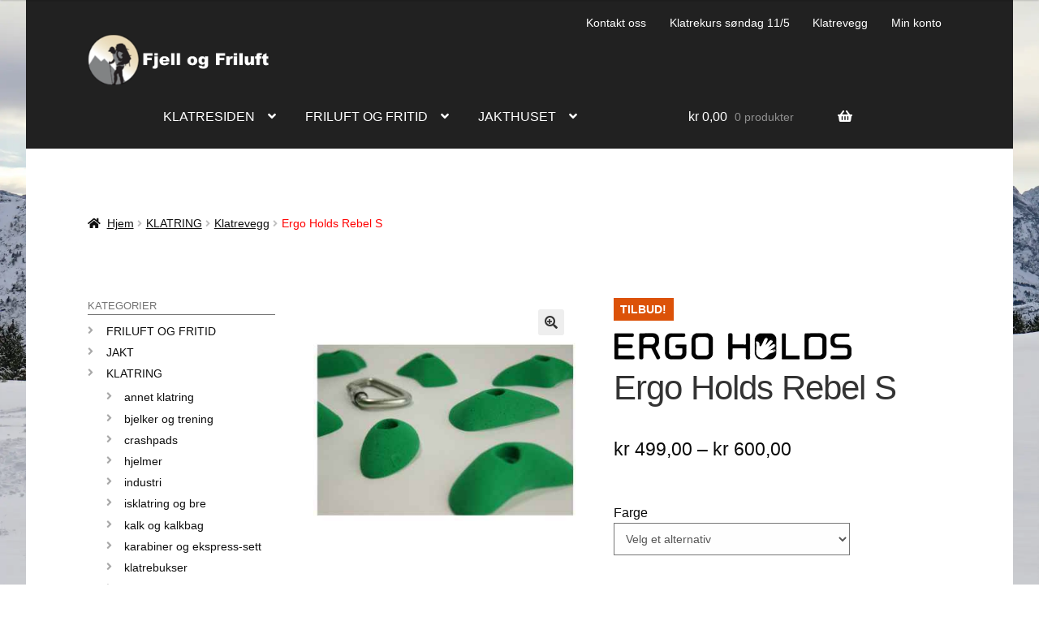

--- FILE ---
content_type: text/html; charset=UTF-8
request_url: https://fjellogfriluft.no/produkt/ergo-holds-rebel-small/
body_size: 65107
content:
<!doctype html>
<html lang="nb-NO" prefix="og: https://ogp.me/ns#">
<head>
<meta charset="UTF-8">
<meta name="viewport" content="width=device-width, initial-scale=1">
<link rel="profile" href="http://gmpg.org/xfn/11">
<link rel="pingback" href="https://fjellogfriluft.no/xmlrpc.php">


<!-- Google Tag Manager for WordPress by gtm4wp.com -->
<script data-cfasync="false" data-pagespeed-no-defer>
	var gtm4wp_datalayer_name = "dataLayer";
	var dataLayer = dataLayer || [];
	const gtm4wp_use_sku_instead = 0;
	const gtm4wp_currency = 'NOK';
	const gtm4wp_product_per_impression = 10;
	const gtm4wp_clear_ecommerce = false;
	const gtm4wp_datalayer_max_timeout = 2000;
</script>
<!-- End Google Tag Manager for WordPress by gtm4wp.com -->
<!-- Search Engine Optimization by Rank Math - https://rankmath.com/ -->
<title>Ergo Holds Rebel S - fjellogfriluft.no</title>
<meta name="description" content="Rebel består av 10 st små slopers. De gir ganske hard klatring på loddrette vegger og svært krevende på overheng."/>
<meta name="robots" content="follow, index, max-snippet:-1, max-video-preview:-1, max-image-preview:large"/>
<link rel="canonical" href="https://fjellogfriluft.no/produkt/ergo-holds-rebel-small/" />
<meta property="og:locale" content="nb_NO" />
<meta property="og:type" content="product" />
<meta property="og:title" content="Ergo Holds Rebel S - fjellogfriluft.no" />
<meta property="og:description" content="Rebel består av 10 st små slopers. De gir ganske hard klatring på loddrette vegger og svært krevende på overheng." />
<meta property="og:url" content="https://fjellogfriluft.no/produkt/ergo-holds-rebel-small/" />
<meta property="og:site_name" content="fjellogfriluft.no" />
<meta property="og:updated_time" content="2019-05-09T13:17:27+02:00" />
<meta property="og:image" content="https://fjellogfriluft.no/wp-content/uploads/2017/10/25-123-thickbox1.jpg" />
<meta property="og:image:secure_url" content="https://fjellogfriluft.no/wp-content/uploads/2017/10/25-123-thickbox1.jpg" />
<meta property="og:image:width" content="660" />
<meta property="og:image:height" content="440" />
<meta property="og:image:alt" content="Ergo Holds Rebel S" />
<meta property="og:image:type" content="image/jpeg" />
<meta property="product:brand" content="Ergo Holds" />
<meta property="product:availability" content="instock" />
<meta name="twitter:card" content="summary_large_image" />
<meta name="twitter:title" content="Ergo Holds Rebel S - fjellogfriluft.no" />
<meta name="twitter:description" content="Rebel består av 10 st små slopers. De gir ganske hard klatring på loddrette vegger og svært krevende på overheng." />
<meta name="twitter:site" content="@fjellogfriluft" />
<meta name="twitter:creator" content="@fjellogfriluft" />
<meta name="twitter:image" content="https://fjellogfriluft.no/wp-content/uploads/2017/10/25-123-thickbox1.jpg" />
<meta name="twitter:label1" content="Price" />
<meta name="twitter:data1" content="&#107;&#114;&nbsp;499,00 - &#107;&#114;&nbsp;600,00" />
<meta name="twitter:label2" content="Availability" />
<meta name="twitter:data2" content="In stock" />
<script type="application/ld+json" class="rank-math-schema">{"@context":"https://schema.org","@graph":[{"@type":"Place","@id":"https://fjellogfriluft.no/#place","address":{"@type":"PostalAddress","streetAddress":"Storgata 80","addressLocality":"Larvik","addressRegion":"Vestfold","postalCode":"3262","addressCountry":"Norge"}},{"@type":["SportingGoodsStore","Organization"],"@id":"https://fjellogfriluft.no/#organization","name":"Klatresiden AS","url":"https://fjellogfriluft.no","sameAs":["https://nb-no.facebook.com/fjellogfriluft/","https://twitter.com/fjellogfriluft","https://www.instagram.com/fjellogfriluft.no/"],"address":{"@type":"PostalAddress","streetAddress":"Storgata 80","addressLocality":"Larvik","addressRegion":"Vestfold","postalCode":"3262","addressCountry":"Norge"},"logo":{"@type":"ImageObject","@id":"https://fjellogfriluft.no/#logo","url":"https://fjellogfriluft.no/wp-content/uploads/2017/11/logo-fjell-og-friluft_600x560_transparent-1.png","contentUrl":"https://fjellogfriluft.no/wp-content/uploads/2017/11/logo-fjell-og-friluft_600x560_transparent-1.png","caption":"fjellogfriluft.no","inLanguage":"nb-NO","width":"600","height":"560"},"priceRange":"$$$","openingHours":["Monday,Wednesday,Friday 10:00-16:00","Tuesday 10:00-17:00","Thursday 10:00-18:00"],"location":{"@id":"https://fjellogfriluft.no/#place"},"image":{"@id":"https://fjellogfriluft.no/#logo"},"telephone":"+4741310844"},{"@type":"WebSite","@id":"https://fjellogfriluft.no/#website","url":"https://fjellogfriluft.no","name":"fjellogfriluft.no","publisher":{"@id":"https://fjellogfriluft.no/#organization"},"inLanguage":"nb-NO"},{"@type":"ImageObject","@id":"https://fjellogfriluft.no/wp-content/uploads/2017/10/25-123-thickbox1.jpg","url":"https://fjellogfriluft.no/wp-content/uploads/2017/10/25-123-thickbox1.jpg","width":"660","height":"440","inLanguage":"nb-NO"},{"@type":"ItemPage","@id":"https://fjellogfriluft.no/produkt/ergo-holds-rebel-small/#webpage","url":"https://fjellogfriluft.no/produkt/ergo-holds-rebel-small/","name":"Ergo Holds Rebel S - fjellogfriluft.no","datePublished":"2015-04-15T00:00:00+02:00","dateModified":"2019-05-09T13:17:27+02:00","isPartOf":{"@id":"https://fjellogfriluft.no/#website"},"primaryImageOfPage":{"@id":"https://fjellogfriluft.no/wp-content/uploads/2017/10/25-123-thickbox1.jpg"},"inLanguage":"nb-NO"},{"@type":"Product","brand":{"@type":"Brand","name":"Ergo Holds"},"name":"Ergo Holds Rebel S - fjellogfriluft.no","description":"Rebel best\u00e5r av 10 st sm\u00e5 slopers. De gir ganske hard klatring p\u00e5 loddrette vegger og sv\u00e6rt krevende p\u00e5 overheng.","category":"KLATRING &gt; Klatrevegg","mainEntityOfPage":{"@id":"https://fjellogfriluft.no/produkt/ergo-holds-rebel-small/#webpage"},"image":[{"@type":"ImageObject","url":"https://fjellogfriluft.no/wp-content/uploads/2017/10/25-123-thickbox1.jpg","height":"440","width":"660"},{"@type":"ImageObject","url":"https://fjellogfriluft.no/wp-content/uploads/2017/10/25-120-thickbox1.jpg","height":"440","width":"660"},{"@type":"ImageObject","url":"https://fjellogfriluft.no/wp-content/uploads/2017/10/25-124-thickbox1.jpg","height":"440","width":"660"},{"@type":"ImageObject","url":"https://fjellogfriluft.no/wp-content/uploads/2017/10/25-122-thickbox1.jpg","height":"440","width":"660"}],"offers":{"@type":"Offer","url":"https://fjellogfriluft.no/produkt/ergo-holds-rebel-small/","price":"499.00","priceCurrency":"NOK","priceValidUntil":"2027-12-31","seller":{"@type":"Organization","@id":"https://fjellogfriluft.no/","name":"fjellogfriluft.no","url":"https://fjellogfriluft.no","logo":"https://fjellogfriluft.no/wp-content/uploads/2017/11/logo-fjell-og-friluft_600x560_transparent-1.png"},"availability":"http://schema.org/InStock"},"@id":"https://fjellogfriluft.no/produkt/ergo-holds-rebel-small/#richSnippet"}]}</script>
<!-- /Rank Math WordPress SEO plugin -->

<link rel='dns-prefetch' href='//fonts.googleapis.com' />
<link rel="alternate" title="oEmbed (JSON)" type="application/json+oembed" href="https://fjellogfriluft.no/wp-json/oembed/1.0/embed?url=https%3A%2F%2Ffjellogfriluft.no%2Fprodukt%2Fergo-holds-rebel-small%2F" />
<link rel="alternate" title="oEmbed (XML)" type="text/xml+oembed" href="https://fjellogfriluft.no/wp-json/oembed/1.0/embed?url=https%3A%2F%2Ffjellogfriluft.no%2Fprodukt%2Fergo-holds-rebel-small%2F&#038;format=xml" />
<style id='wp-img-auto-sizes-contain-inline-css'>
img:is([sizes=auto i],[sizes^="auto," i]){contain-intrinsic-size:3000px 1500px}
/*# sourceURL=wp-img-auto-sizes-contain-inline-css */
</style>
<style id='wp-block-library-inline-css'>
:root{--wp-block-synced-color:#7a00df;--wp-block-synced-color--rgb:122,0,223;--wp-bound-block-color:var(--wp-block-synced-color);--wp-editor-canvas-background:#ddd;--wp-admin-theme-color:#007cba;--wp-admin-theme-color--rgb:0,124,186;--wp-admin-theme-color-darker-10:#006ba1;--wp-admin-theme-color-darker-10--rgb:0,107,160.5;--wp-admin-theme-color-darker-20:#005a87;--wp-admin-theme-color-darker-20--rgb:0,90,135;--wp-admin-border-width-focus:2px}@media (min-resolution:192dpi){:root{--wp-admin-border-width-focus:1.5px}}.wp-element-button{cursor:pointer}:root .has-very-light-gray-background-color{background-color:#eee}:root .has-very-dark-gray-background-color{background-color:#313131}:root .has-very-light-gray-color{color:#eee}:root .has-very-dark-gray-color{color:#313131}:root .has-vivid-green-cyan-to-vivid-cyan-blue-gradient-background{background:linear-gradient(135deg,#00d084,#0693e3)}:root .has-purple-crush-gradient-background{background:linear-gradient(135deg,#34e2e4,#4721fb 50%,#ab1dfe)}:root .has-hazy-dawn-gradient-background{background:linear-gradient(135deg,#faaca8,#dad0ec)}:root .has-subdued-olive-gradient-background{background:linear-gradient(135deg,#fafae1,#67a671)}:root .has-atomic-cream-gradient-background{background:linear-gradient(135deg,#fdd79a,#004a59)}:root .has-nightshade-gradient-background{background:linear-gradient(135deg,#330968,#31cdcf)}:root .has-midnight-gradient-background{background:linear-gradient(135deg,#020381,#2874fc)}:root{--wp--preset--font-size--normal:16px;--wp--preset--font-size--huge:42px}.has-regular-font-size{font-size:1em}.has-larger-font-size{font-size:2.625em}.has-normal-font-size{font-size:var(--wp--preset--font-size--normal)}.has-huge-font-size{font-size:var(--wp--preset--font-size--huge)}.has-text-align-center{text-align:center}.has-text-align-left{text-align:left}.has-text-align-right{text-align:right}.has-fit-text{white-space:nowrap!important}#end-resizable-editor-section{display:none}.aligncenter{clear:both}.items-justified-left{justify-content:flex-start}.items-justified-center{justify-content:center}.items-justified-right{justify-content:flex-end}.items-justified-space-between{justify-content:space-between}.screen-reader-text{border:0;clip-path:inset(50%);height:1px;margin:-1px;overflow:hidden;padding:0;position:absolute;width:1px;word-wrap:normal!important}.screen-reader-text:focus{background-color:#ddd;clip-path:none;color:#444;display:block;font-size:1em;height:auto;left:5px;line-height:normal;padding:15px 23px 14px;text-decoration:none;top:5px;width:auto;z-index:100000}html :where(.has-border-color){border-style:solid}html :where([style*=border-top-color]){border-top-style:solid}html :where([style*=border-right-color]){border-right-style:solid}html :where([style*=border-bottom-color]){border-bottom-style:solid}html :where([style*=border-left-color]){border-left-style:solid}html :where([style*=border-width]){border-style:solid}html :where([style*=border-top-width]){border-top-style:solid}html :where([style*=border-right-width]){border-right-style:solid}html :where([style*=border-bottom-width]){border-bottom-style:solid}html :where([style*=border-left-width]){border-left-style:solid}html :where(img[class*=wp-image-]){height:auto;max-width:100%}:where(figure){margin:0 0 1em}html :where(.is-position-sticky){--wp-admin--admin-bar--position-offset:var(--wp-admin--admin-bar--height,0px)}@media screen and (max-width:600px){html :where(.is-position-sticky){--wp-admin--admin-bar--position-offset:0px}}

/*# sourceURL=wp-block-library-inline-css */
</style><style id='wp-block-separator-inline-css'>
@charset "UTF-8";.wp-block-separator{border:none;border-top:2px solid}:root :where(.wp-block-separator.is-style-dots){height:auto;line-height:1;text-align:center}:root :where(.wp-block-separator.is-style-dots):before{color:currentColor;content:"···";font-family:serif;font-size:1.5em;letter-spacing:2em;padding-left:2em}.wp-block-separator.is-style-dots{background:none!important;border:none!important}
/*# sourceURL=https://fjellogfriluft.no/wp-includes/blocks/separator/style.min.css */
</style>
<style id='wp-block-separator-theme-inline-css'>
.wp-block-separator.has-css-opacity{opacity:.4}.wp-block-separator{border:none;border-bottom:2px solid;margin-left:auto;margin-right:auto}.wp-block-separator.has-alpha-channel-opacity{opacity:1}.wp-block-separator:not(.is-style-wide):not(.is-style-dots){width:100px}.wp-block-separator.has-background:not(.is-style-dots){border-bottom:none;height:1px}.wp-block-separator.has-background:not(.is-style-wide):not(.is-style-dots){height:2px}
/*# sourceURL=https://fjellogfriluft.no/wp-includes/blocks/separator/theme.min.css */
</style>
<link rel='stylesheet' id='wc-blocks-style-css' href='https://fjellogfriluft.no/wp-content/plugins/woocommerce/assets/client/blocks/wc-blocks.css' media='all' />
<link rel='stylesheet' id='wc-blocks-style-all-products-css' href='https://fjellogfriluft.no/wp-content/plugins/woocommerce/assets/client/blocks/all-products.css' media='all' />
<link rel='stylesheet' id='ywcas-blocks-style-frontend-css' href='https://fjellogfriluft.no/wp-content/plugins/yith-woocommerce-ajax-search-premium/assets/css/frontend.css' media='all' />
<style id='global-styles-inline-css'>
:root{--wp--preset--aspect-ratio--square: 1;--wp--preset--aspect-ratio--4-3: 4/3;--wp--preset--aspect-ratio--3-4: 3/4;--wp--preset--aspect-ratio--3-2: 3/2;--wp--preset--aspect-ratio--2-3: 2/3;--wp--preset--aspect-ratio--16-9: 16/9;--wp--preset--aspect-ratio--9-16: 9/16;--wp--preset--color--black: #000000;--wp--preset--color--cyan-bluish-gray: #abb8c3;--wp--preset--color--white: #ffffff;--wp--preset--color--pale-pink: #f78da7;--wp--preset--color--vivid-red: #cf2e2e;--wp--preset--color--luminous-vivid-orange: #ff6900;--wp--preset--color--luminous-vivid-amber: #fcb900;--wp--preset--color--light-green-cyan: #7bdcb5;--wp--preset--color--vivid-green-cyan: #00d084;--wp--preset--color--pale-cyan-blue: #8ed1fc;--wp--preset--color--vivid-cyan-blue: #0693e3;--wp--preset--color--vivid-purple: #9b51e0;--wp--preset--gradient--vivid-cyan-blue-to-vivid-purple: linear-gradient(135deg,rgb(6,147,227) 0%,rgb(155,81,224) 100%);--wp--preset--gradient--light-green-cyan-to-vivid-green-cyan: linear-gradient(135deg,rgb(122,220,180) 0%,rgb(0,208,130) 100%);--wp--preset--gradient--luminous-vivid-amber-to-luminous-vivid-orange: linear-gradient(135deg,rgb(252,185,0) 0%,rgb(255,105,0) 100%);--wp--preset--gradient--luminous-vivid-orange-to-vivid-red: linear-gradient(135deg,rgb(255,105,0) 0%,rgb(207,46,46) 100%);--wp--preset--gradient--very-light-gray-to-cyan-bluish-gray: linear-gradient(135deg,rgb(238,238,238) 0%,rgb(169,184,195) 100%);--wp--preset--gradient--cool-to-warm-spectrum: linear-gradient(135deg,rgb(74,234,220) 0%,rgb(151,120,209) 20%,rgb(207,42,186) 40%,rgb(238,44,130) 60%,rgb(251,105,98) 80%,rgb(254,248,76) 100%);--wp--preset--gradient--blush-light-purple: linear-gradient(135deg,rgb(255,206,236) 0%,rgb(152,150,240) 100%);--wp--preset--gradient--blush-bordeaux: linear-gradient(135deg,rgb(254,205,165) 0%,rgb(254,45,45) 50%,rgb(107,0,62) 100%);--wp--preset--gradient--luminous-dusk: linear-gradient(135deg,rgb(255,203,112) 0%,rgb(199,81,192) 50%,rgb(65,88,208) 100%);--wp--preset--gradient--pale-ocean: linear-gradient(135deg,rgb(255,245,203) 0%,rgb(182,227,212) 50%,rgb(51,167,181) 100%);--wp--preset--gradient--electric-grass: linear-gradient(135deg,rgb(202,248,128) 0%,rgb(113,206,126) 100%);--wp--preset--gradient--midnight: linear-gradient(135deg,rgb(2,3,129) 0%,rgb(40,116,252) 100%);--wp--preset--font-size--small: 14px;--wp--preset--font-size--medium: 23px;--wp--preset--font-size--large: 26px;--wp--preset--font-size--x-large: 42px;--wp--preset--font-size--normal: 16px;--wp--preset--font-size--huge: 37px;--wp--preset--spacing--20: 0.44rem;--wp--preset--spacing--30: 0.67rem;--wp--preset--spacing--40: 1rem;--wp--preset--spacing--50: 1.5rem;--wp--preset--spacing--60: 2.25rem;--wp--preset--spacing--70: 3.38rem;--wp--preset--spacing--80: 5.06rem;--wp--preset--shadow--natural: 6px 6px 9px rgba(0, 0, 0, 0.2);--wp--preset--shadow--deep: 12px 12px 50px rgba(0, 0, 0, 0.4);--wp--preset--shadow--sharp: 6px 6px 0px rgba(0, 0, 0, 0.2);--wp--preset--shadow--outlined: 6px 6px 0px -3px rgb(255, 255, 255), 6px 6px rgb(0, 0, 0);--wp--preset--shadow--crisp: 6px 6px 0px rgb(0, 0, 0);}:root :where(.is-layout-flow) > :first-child{margin-block-start: 0;}:root :where(.is-layout-flow) > :last-child{margin-block-end: 0;}:root :where(.is-layout-flow) > *{margin-block-start: 24px;margin-block-end: 0;}:root :where(.is-layout-constrained) > :first-child{margin-block-start: 0;}:root :where(.is-layout-constrained) > :last-child{margin-block-end: 0;}:root :where(.is-layout-constrained) > *{margin-block-start: 24px;margin-block-end: 0;}:root :where(.is-layout-flex){gap: 24px;}:root :where(.is-layout-grid){gap: 24px;}body .is-layout-flex{display: flex;}.is-layout-flex{flex-wrap: wrap;align-items: center;}.is-layout-flex > :is(*, div){margin: 0;}body .is-layout-grid{display: grid;}.is-layout-grid > :is(*, div){margin: 0;}.has-black-color{color: var(--wp--preset--color--black) !important;}.has-cyan-bluish-gray-color{color: var(--wp--preset--color--cyan-bluish-gray) !important;}.has-white-color{color: var(--wp--preset--color--white) !important;}.has-pale-pink-color{color: var(--wp--preset--color--pale-pink) !important;}.has-vivid-red-color{color: var(--wp--preset--color--vivid-red) !important;}.has-luminous-vivid-orange-color{color: var(--wp--preset--color--luminous-vivid-orange) !important;}.has-luminous-vivid-amber-color{color: var(--wp--preset--color--luminous-vivid-amber) !important;}.has-light-green-cyan-color{color: var(--wp--preset--color--light-green-cyan) !important;}.has-vivid-green-cyan-color{color: var(--wp--preset--color--vivid-green-cyan) !important;}.has-pale-cyan-blue-color{color: var(--wp--preset--color--pale-cyan-blue) !important;}.has-vivid-cyan-blue-color{color: var(--wp--preset--color--vivid-cyan-blue) !important;}.has-vivid-purple-color{color: var(--wp--preset--color--vivid-purple) !important;}.has-black-background-color{background-color: var(--wp--preset--color--black) !important;}.has-cyan-bluish-gray-background-color{background-color: var(--wp--preset--color--cyan-bluish-gray) !important;}.has-white-background-color{background-color: var(--wp--preset--color--white) !important;}.has-pale-pink-background-color{background-color: var(--wp--preset--color--pale-pink) !important;}.has-vivid-red-background-color{background-color: var(--wp--preset--color--vivid-red) !important;}.has-luminous-vivid-orange-background-color{background-color: var(--wp--preset--color--luminous-vivid-orange) !important;}.has-luminous-vivid-amber-background-color{background-color: var(--wp--preset--color--luminous-vivid-amber) !important;}.has-light-green-cyan-background-color{background-color: var(--wp--preset--color--light-green-cyan) !important;}.has-vivid-green-cyan-background-color{background-color: var(--wp--preset--color--vivid-green-cyan) !important;}.has-pale-cyan-blue-background-color{background-color: var(--wp--preset--color--pale-cyan-blue) !important;}.has-vivid-cyan-blue-background-color{background-color: var(--wp--preset--color--vivid-cyan-blue) !important;}.has-vivid-purple-background-color{background-color: var(--wp--preset--color--vivid-purple) !important;}.has-black-border-color{border-color: var(--wp--preset--color--black) !important;}.has-cyan-bluish-gray-border-color{border-color: var(--wp--preset--color--cyan-bluish-gray) !important;}.has-white-border-color{border-color: var(--wp--preset--color--white) !important;}.has-pale-pink-border-color{border-color: var(--wp--preset--color--pale-pink) !important;}.has-vivid-red-border-color{border-color: var(--wp--preset--color--vivid-red) !important;}.has-luminous-vivid-orange-border-color{border-color: var(--wp--preset--color--luminous-vivid-orange) !important;}.has-luminous-vivid-amber-border-color{border-color: var(--wp--preset--color--luminous-vivid-amber) !important;}.has-light-green-cyan-border-color{border-color: var(--wp--preset--color--light-green-cyan) !important;}.has-vivid-green-cyan-border-color{border-color: var(--wp--preset--color--vivid-green-cyan) !important;}.has-pale-cyan-blue-border-color{border-color: var(--wp--preset--color--pale-cyan-blue) !important;}.has-vivid-cyan-blue-border-color{border-color: var(--wp--preset--color--vivid-cyan-blue) !important;}.has-vivid-purple-border-color{border-color: var(--wp--preset--color--vivid-purple) !important;}.has-vivid-cyan-blue-to-vivid-purple-gradient-background{background: var(--wp--preset--gradient--vivid-cyan-blue-to-vivid-purple) !important;}.has-light-green-cyan-to-vivid-green-cyan-gradient-background{background: var(--wp--preset--gradient--light-green-cyan-to-vivid-green-cyan) !important;}.has-luminous-vivid-amber-to-luminous-vivid-orange-gradient-background{background: var(--wp--preset--gradient--luminous-vivid-amber-to-luminous-vivid-orange) !important;}.has-luminous-vivid-orange-to-vivid-red-gradient-background{background: var(--wp--preset--gradient--luminous-vivid-orange-to-vivid-red) !important;}.has-very-light-gray-to-cyan-bluish-gray-gradient-background{background: var(--wp--preset--gradient--very-light-gray-to-cyan-bluish-gray) !important;}.has-cool-to-warm-spectrum-gradient-background{background: var(--wp--preset--gradient--cool-to-warm-spectrum) !important;}.has-blush-light-purple-gradient-background{background: var(--wp--preset--gradient--blush-light-purple) !important;}.has-blush-bordeaux-gradient-background{background: var(--wp--preset--gradient--blush-bordeaux) !important;}.has-luminous-dusk-gradient-background{background: var(--wp--preset--gradient--luminous-dusk) !important;}.has-pale-ocean-gradient-background{background: var(--wp--preset--gradient--pale-ocean) !important;}.has-electric-grass-gradient-background{background: var(--wp--preset--gradient--electric-grass) !important;}.has-midnight-gradient-background{background: var(--wp--preset--gradient--midnight) !important;}.has-small-font-size{font-size: var(--wp--preset--font-size--small) !important;}.has-medium-font-size{font-size: var(--wp--preset--font-size--medium) !important;}.has-large-font-size{font-size: var(--wp--preset--font-size--large) !important;}.has-x-large-font-size{font-size: var(--wp--preset--font-size--x-large) !important;}
/*# sourceURL=global-styles-inline-css */
</style>

<style id='classic-theme-styles-inline-css'>
/*! This file is auto-generated */
.wp-block-button__link{color:#fff;background-color:#32373c;border-radius:9999px;box-shadow:none;text-decoration:none;padding:calc(.667em + 2px) calc(1.333em + 2px);font-size:1.125em}.wp-block-file__button{background:#32373c;color:#fff;text-decoration:none}
/*# sourceURL=/wp-includes/css/classic-themes.min.css */
</style>
<link rel='stylesheet' id='pwgc-wc-blocks-style-css' href='https://fjellogfriluft.no/wp-content/plugins/pw-woocommerce-gift-cards/assets/css/blocks.css' media='all' />
<link rel='stylesheet' id='storefront-gutenberg-blocks-css' href='https://fjellogfriluft.no/wp-content/themes/storefront/assets/css/base/gutenberg-blocks.css' media='all' />
<style id='storefront-gutenberg-blocks-inline-css'>

				.wp-block-button__link:not(.has-text-color) {
					color: #333333;
				}

				.wp-block-button__link:not(.has-text-color):hover,
				.wp-block-button__link:not(.has-text-color):focus,
				.wp-block-button__link:not(.has-text-color):active {
					color: #333333;
				}

				.wp-block-button__link:not(.has-background) {
					background-color: #eeeeee;
				}

				.wp-block-button__link:not(.has-background):hover,
				.wp-block-button__link:not(.has-background):focus,
				.wp-block-button__link:not(.has-background):active {
					border-color: #d5d5d5;
					background-color: #d5d5d5;
				}

				.wc-block-grid__products .wc-block-grid__product .wp-block-button__link {
					background-color: #eeeeee;
					border-color: #eeeeee;
					color: #333333;
				}

				.wp-block-quote footer,
				.wp-block-quote cite,
				.wp-block-quote__citation {
					color: #0a0a0a;
				}

				.wp-block-pullquote cite,
				.wp-block-pullquote footer,
				.wp-block-pullquote__citation {
					color: #0a0a0a;
				}

				.wp-block-image figcaption {
					color: #0a0a0a;
				}

				.wp-block-separator.is-style-dots::before {
					color: #333333;
				}

				.wp-block-file a.wp-block-file__button {
					color: #333333;
					background-color: #eeeeee;
					border-color: #eeeeee;
				}

				.wp-block-file a.wp-block-file__button:hover,
				.wp-block-file a.wp-block-file__button:focus,
				.wp-block-file a.wp-block-file__button:active {
					color: #333333;
					background-color: #d5d5d5;
				}

				.wp-block-code,
				.wp-block-preformatted pre {
					color: #0a0a0a;
				}

				.wp-block-table:not( .has-background ):not( .is-style-stripes ) tbody tr:nth-child(2n) td {
					background-color: #fdfdfd;
				}

				.wp-block-cover .wp-block-cover__inner-container h1:not(.has-text-color),
				.wp-block-cover .wp-block-cover__inner-container h2:not(.has-text-color),
				.wp-block-cover .wp-block-cover__inner-container h3:not(.has-text-color),
				.wp-block-cover .wp-block-cover__inner-container h4:not(.has-text-color),
				.wp-block-cover .wp-block-cover__inner-container h5:not(.has-text-color),
				.wp-block-cover .wp-block-cover__inner-container h6:not(.has-text-color) {
					color: #000000;
				}

				div.wc-block-components-price-slider__range-input-progress,
				.rtl .wc-block-components-price-slider__range-input-progress {
					--range-color: #dd8500;
				}

				/* Target only IE11 */
				@media all and (-ms-high-contrast: none), (-ms-high-contrast: active) {
					.wc-block-components-price-slider__range-input-progress {
						background: #dd8500;
					}
				}

				.wc-block-components-button:not(.is-link) {
					background-color: #dd8500;
					color: #ffffff;
				}

				.wc-block-components-button:not(.is-link):hover,
				.wc-block-components-button:not(.is-link):focus,
				.wc-block-components-button:not(.is-link):active {
					background-color: #c46c00;
					color: #ffffff;
				}

				.wc-block-components-button:not(.is-link):disabled {
					background-color: #dd8500;
					color: #ffffff;
				}

				.wc-block-cart__submit-container {
					background-color: #ffffff;
				}

				.wc-block-cart__submit-container::before {
					color: rgba(220,220,220,0.5);
				}

				.wc-block-components-order-summary-item__quantity {
					background-color: #ffffff;
					border-color: #0a0a0a;
					box-shadow: 0 0 0 2px #ffffff;
					color: #0a0a0a;
				}
			
/*# sourceURL=storefront-gutenberg-blocks-inline-css */
</style>
<link rel='stylesheet' id='catch-infinite-scroll-css' href='https://fjellogfriluft.no/wp-content/plugins/catch-infinite-scroll/public/css/catch-infinite-scroll-public.css' media='all' />
<link rel='stylesheet' id='photoswipe-css' href='https://fjellogfriluft.no/wp-content/plugins/woocommerce/assets/css/photoswipe/photoswipe.min.css' media='all' />
<link rel='stylesheet' id='photoswipe-default-skin-css' href='https://fjellogfriluft.no/wp-content/plugins/woocommerce/assets/css/photoswipe/default-skin/default-skin.min.css' media='all' />
<style id='woocommerce-inline-inline-css'>
.woocommerce form .form-row .required { visibility: visible; }
/*# sourceURL=woocommerce-inline-inline-css */
</style>
<link rel='stylesheet' id='cmplz-general-css' href='https://fjellogfriluft.no/wp-content/plugins/complianz-gdpr-premium/assets/css/cookieblocker.min.css' media='all' />
<link rel='stylesheet' id='wcj-shipping-left-to-free-css' href='https://fjellogfriluft.no/wp-content/plugins/booster-elite-for-woocommerce/includes/css/wcj-shipping-left-to-free.css' media='all' />
<style id='wcj-shipping-left-to-free-inline-css'>

				:root {
					--wcj-progress-color: #6495ED;
					--wcj-progress-bg: #e5e5e5;
					--wcj-progress-text: #FFFFFF;
				}
			
/*# sourceURL=wcj-shipping-left-to-free-inline-css */
</style>
<link rel='stylesheet' id='ion.range-slider-css' href='https://fjellogfriluft.no/wp-content/plugins/yith-woocommerce-ajax-product-filter-premium/assets/css/ion.range-slider.css' media='all' />
<link rel='stylesheet' id='yith-wcan-shortcodes-css' href='https://fjellogfriluft.no/wp-content/plugins/yith-woocommerce-ajax-product-filter-premium/assets/css/shortcodes.css' media='all' />
<style id='yith-wcan-shortcodes-inline-css'>
:root{
	--yith-wcan-filters_colors_titles: #434343;
	--yith-wcan-filters_colors_background: #FFFFFF;
	--yith-wcan-filters_colors_accent: #A7144C;
	--yith-wcan-filters_colors_accent_r: 167;
	--yith-wcan-filters_colors_accent_g: 20;
	--yith-wcan-filters_colors_accent_b: 76;
	--yith-wcan-color_swatches_border_radius: 100%;
	--yith-wcan-color_swatches_size: 30px;
	--yith-wcan-labels_style_background: #FFFFFF;
	--yith-wcan-labels_style_background_hover: #A7144C;
	--yith-wcan-labels_style_background_active: #A7144C;
	--yith-wcan-labels_style_text: #434343;
	--yith-wcan-labels_style_text_hover: #FFFFFF;
	--yith-wcan-labels_style_text_active: #FFFFFF;
	--yith-wcan-anchors_style_text: #434343;
	--yith-wcan-anchors_style_text_hover: #A7144C;
	--yith-wcan-anchors_style_text_active: #A7144C;
}
/*# sourceURL=yith-wcan-shortcodes-inline-css */
</style>
<link rel='stylesheet' id='yith-wcbr-css' href='https://fjellogfriluft.no/wp-content/plugins/yith-woocommerce-brands-add-on-premium/assets/css/yith-wcbr.css' media='all' />
<link rel='stylesheet' id='jquery-swiper-css' href='https://fjellogfriluft.no/wp-content/plugins/yith-woocommerce-brands-add-on-premium/assets/css/swiper.css' media='all' />
<link rel='stylesheet' id='select2-css' href='https://fjellogfriluft.no/wp-content/plugins/woocommerce/assets/css/select2.css' media='all' />
<link rel='stylesheet' id='yith-wcbr-shortcode-css' href='https://fjellogfriluft.no/wp-content/plugins/yith-woocommerce-brands-add-on-premium/assets/css/yith-wcbr-shortcode.css' media='all' />
<link rel='stylesheet' id='brands-styles-css' href='https://fjellogfriluft.no/wp-content/plugins/woocommerce/assets/css/brands.css' media='all' />
<link rel='stylesheet' id='storefront-style-css' href='https://fjellogfriluft.no/wp-content/themes/storefront/style.css' media='all' />
<style id='storefront-style-inline-css'>

			.main-navigation ul li a,
			.site-title a,
			ul.menu li a,
			.site-branding h1 a,
			button.menu-toggle,
			button.menu-toggle:hover,
			.handheld-navigation .dropdown-toggle {
				color: #ffffff;
			}

			button.menu-toggle,
			button.menu-toggle:hover {
				border-color: #ffffff;
			}

			.main-navigation ul li a:hover,
			.main-navigation ul li:hover > a,
			.site-title a:hover,
			.site-header ul.menu li.current-menu-item > a {
				color: #ffffff;
			}

			table:not( .has-background ) th {
				background-color: #f8f8f8;
			}

			table:not( .has-background ) tbody td {
				background-color: #fdfdfd;
			}

			table:not( .has-background ) tbody tr:nth-child(2n) td,
			fieldset,
			fieldset legend {
				background-color: #fbfbfb;
			}

			.site-header,
			.secondary-navigation ul ul,
			.main-navigation ul.menu > li.menu-item-has-children:after,
			.secondary-navigation ul.menu ul,
			.storefront-handheld-footer-bar,
			.storefront-handheld-footer-bar ul li > a,
			.storefront-handheld-footer-bar ul li.search .site-search,
			button.menu-toggle,
			button.menu-toggle:hover {
				background-color: #212121;
			}

			p.site-description,
			.site-header,
			.storefront-handheld-footer-bar {
				color: #ffffff;
			}

			button.menu-toggle:after,
			button.menu-toggle:before,
			button.menu-toggle span:before {
				background-color: #ffffff;
			}

			h1, h2, h3, h4, h5, h6, .wc-block-grid__product-title {
				color: #333333;
			}

			.widget h1 {
				border-bottom-color: #333333;
			}

			body,
			.secondary-navigation a {
				color: #0a0a0a;
			}

			.widget-area .widget a,
			.hentry .entry-header .posted-on a,
			.hentry .entry-header .post-author a,
			.hentry .entry-header .post-comments a,
			.hentry .entry-header .byline a {
				color: #0f0f0f;
			}

			a {
				color: #dd8500;
			}

			a:focus,
			button:focus,
			.button.alt:focus,
			input:focus,
			textarea:focus,
			input[type="button"]:focus,
			input[type="reset"]:focus,
			input[type="submit"]:focus,
			input[type="email"]:focus,
			input[type="tel"]:focus,
			input[type="url"]:focus,
			input[type="password"]:focus,
			input[type="search"]:focus {
				outline-color: #dd8500;
			}

			button, input[type="button"], input[type="reset"], input[type="submit"], .button, .widget a.button {
				background-color: #eeeeee;
				border-color: #eeeeee;
				color: #333333;
			}

			button:hover, input[type="button"]:hover, input[type="reset"]:hover, input[type="submit"]:hover, .button:hover, .widget a.button:hover {
				background-color: #d5d5d5;
				border-color: #d5d5d5;
				color: #333333;
			}

			button.alt, input[type="button"].alt, input[type="reset"].alt, input[type="submit"].alt, .button.alt, .widget-area .widget a.button.alt {
				background-color: #dd8500;
				border-color: #dd8500;
				color: #ffffff;
			}

			button.alt:hover, input[type="button"].alt:hover, input[type="reset"].alt:hover, input[type="submit"].alt:hover, .button.alt:hover, .widget-area .widget a.button.alt:hover {
				background-color: #c46c00;
				border-color: #c46c00;
				color: #ffffff;
			}

			.pagination .page-numbers li .page-numbers.current {
				background-color: #e6e6e6;
				color: #000000;
			}

			#comments .comment-list .comment-content .comment-text {
				background-color: #f8f8f8;
			}

			.site-footer {
				background-color: #f0f0f0;
				color: #6d6d6d;
			}

			.site-footer a:not(.button):not(.components-button) {
				color: #333333;
			}

			.site-footer .storefront-handheld-footer-bar a:not(.button):not(.components-button) {
				color: #ffffff;
			}

			.site-footer h1, .site-footer h2, .site-footer h3, .site-footer h4, .site-footer h5, .site-footer h6, .site-footer .widget .widget-title, .site-footer .widget .widgettitle {
				color: #333333;
			}

			.page-template-template-homepage.has-post-thumbnail .type-page.has-post-thumbnail .entry-title {
				color: #000000;
			}

			.page-template-template-homepage.has-post-thumbnail .type-page.has-post-thumbnail .entry-content {
				color: #000000;
			}

			@media screen and ( min-width: 768px ) {
				.secondary-navigation ul.menu a:hover {
					color: #ffffff;
				}

				.secondary-navigation ul.menu a {
					color: #ffffff;
				}

				.main-navigation ul.menu ul.sub-menu,
				.main-navigation ul.nav-menu ul.children {
					background-color: #121212;
				}

				.site-header {
					border-bottom-color: #121212;
				}
			}

				.sp-fixed-width .site {
					background-color:#ffffff;
				}
			

				.checkout-slides .sp-checkout-control-nav li a:after {
					background-color:#ffffff;
					border: 4px solid #d7d7d7;
				}

				.checkout-slides .sp-checkout-control-nav li:nth-child(2) a.flex-active:after {
					border: 4px solid #d7d7d7;
				}

				.checkout-slides .sp-checkout-control-nav li a:before,
				.checkout-slides .sp-checkout-control-nav li:nth-child(2) a.flex-active:before  {
					background-color:#d7d7d7;
				}

				.checkout-slides .sp-checkout-control-nav li:nth-child(2) a:before {
					background-color:#ebebeb;
				}

				.checkout-slides .sp-checkout-control-nav li:nth-child(2) a:after {
					border: 4px solid #ebebeb;
				}
			
/*# sourceURL=storefront-style-inline-css */
</style>
<link rel='stylesheet' id='storefront-icons-css' href='https://fjellogfriluft.no/wp-content/themes/storefront/assets/css/base/icons.css' media='all' />
<link data-service="google-fonts" data-category="marketing" rel='stylesheet' id='storefront-fonts-css' data-href='https://fonts.googleapis.com/css?family=Source+Sans+Pro%3A400%2C300%2C300italic%2C400italic%2C600%2C700%2C900&#038;subset=latin%2Clatin-ext' media='all' />
<link rel='stylesheet' id='storefront-woocommerce-style-css' href='https://fjellogfriluft.no/wp-content/themes/storefront/assets/css/woocommerce/woocommerce.css' media='all' />
<style id='storefront-woocommerce-style-inline-css'>
@font-face {
				font-family: star;
				src: url(https://fjellogfriluft.no/wp-content/plugins/woocommerce/assets/fonts/star.eot);
				src:
					url(https://fjellogfriluft.no/wp-content/plugins/woocommerce/assets/fonts/star.eot?#iefix) format("embedded-opentype"),
					url(https://fjellogfriluft.no/wp-content/plugins/woocommerce/assets/fonts/star.woff) format("woff"),
					url(https://fjellogfriluft.no/wp-content/plugins/woocommerce/assets/fonts/star.ttf) format("truetype"),
					url(https://fjellogfriluft.no/wp-content/plugins/woocommerce/assets/fonts/star.svg#star) format("svg");
				font-weight: 400;
				font-style: normal;
			}
			@font-face {
				font-family: WooCommerce;
				src: url(https://fjellogfriluft.no/wp-content/plugins/woocommerce/assets/fonts/WooCommerce.eot);
				src:
					url(https://fjellogfriluft.no/wp-content/plugins/woocommerce/assets/fonts/WooCommerce.eot?#iefix) format("embedded-opentype"),
					url(https://fjellogfriluft.no/wp-content/plugins/woocommerce/assets/fonts/WooCommerce.woff) format("woff"),
					url(https://fjellogfriluft.no/wp-content/plugins/woocommerce/assets/fonts/WooCommerce.ttf) format("truetype"),
					url(https://fjellogfriluft.no/wp-content/plugins/woocommerce/assets/fonts/WooCommerce.svg#WooCommerce) format("svg");
				font-weight: 400;
				font-style: normal;
			}

			a.cart-contents,
			.site-header-cart .widget_shopping_cart a {
				color: #ffffff;
			}

			a.cart-contents:hover,
			.site-header-cart .widget_shopping_cart a:hover,
			.site-header-cart:hover > li > a {
				color: #ffffff;
			}

			table.cart td.product-remove,
			table.cart td.actions {
				border-top-color: #ffffff;
			}

			.storefront-handheld-footer-bar ul li.cart .count {
				background-color: #ffffff;
				color: #212121;
				border-color: #212121;
			}

			.woocommerce-tabs ul.tabs li.active a,
			ul.products li.product .price,
			.onsale,
			.wc-block-grid__product-onsale,
			.widget_search form:before,
			.widget_product_search form:before {
				color: #0a0a0a;
			}

			.woocommerce-breadcrumb a,
			a.woocommerce-review-link,
			.product_meta a {
				color: #0f0f0f;
			}

			.wc-block-grid__product-onsale,
			.onsale {
				border-color: #0a0a0a;
			}

			.star-rating span:before,
			.quantity .plus, .quantity .minus,
			p.stars a:hover:after,
			p.stars a:after,
			.star-rating span:before,
			#payment .payment_methods li input[type=radio]:first-child:checked+label:before {
				color: #dd8500;
			}

			.widget_price_filter .ui-slider .ui-slider-range,
			.widget_price_filter .ui-slider .ui-slider-handle {
				background-color: #dd8500;
			}

			.order_details {
				background-color: #f8f8f8;
			}

			.order_details > li {
				border-bottom: 1px dotted #e3e3e3;
			}

			.order_details:before,
			.order_details:after {
				background: -webkit-linear-gradient(transparent 0,transparent 0),-webkit-linear-gradient(135deg,#f8f8f8 33.33%,transparent 33.33%),-webkit-linear-gradient(45deg,#f8f8f8 33.33%,transparent 33.33%)
			}

			#order_review {
				background-color: #ffffff;
			}

			#payment .payment_methods > li .payment_box,
			#payment .place-order {
				background-color: #fafafa;
			}

			#payment .payment_methods > li:not(.woocommerce-notice) {
				background-color: #f5f5f5;
			}

			#payment .payment_methods > li:not(.woocommerce-notice):hover {
				background-color: #f0f0f0;
			}

			.woocommerce-pagination .page-numbers li .page-numbers.current {
				background-color: #e6e6e6;
				color: #000000;
			}

			.wc-block-grid__product-onsale,
			.onsale,
			.woocommerce-pagination .page-numbers li .page-numbers:not(.current) {
				color: #0a0a0a;
			}

			p.stars a:before,
			p.stars a:hover~a:before,
			p.stars.selected a.active~a:before {
				color: #0a0a0a;
			}

			p.stars.selected a.active:before,
			p.stars:hover a:before,
			p.stars.selected a:not(.active):before,
			p.stars.selected a.active:before {
				color: #dd8500;
			}

			.single-product div.product .woocommerce-product-gallery .woocommerce-product-gallery__trigger {
				background-color: #eeeeee;
				color: #333333;
			}

			.single-product div.product .woocommerce-product-gallery .woocommerce-product-gallery__trigger:hover {
				background-color: #d5d5d5;
				border-color: #d5d5d5;
				color: #333333;
			}

			.button.added_to_cart:focus,
			.button.wc-forward:focus {
				outline-color: #dd8500;
			}

			.added_to_cart,
			.site-header-cart .widget_shopping_cart a.button,
			.wc-block-grid__products .wc-block-grid__product .wp-block-button__link {
				background-color: #eeeeee;
				border-color: #eeeeee;
				color: #333333;
			}

			.added_to_cart:hover,
			.site-header-cart .widget_shopping_cart a.button:hover,
			.wc-block-grid__products .wc-block-grid__product .wp-block-button__link:hover {
				background-color: #d5d5d5;
				border-color: #d5d5d5;
				color: #333333;
			}

			.added_to_cart.alt, .added_to_cart, .widget a.button.checkout {
				background-color: #dd8500;
				border-color: #dd8500;
				color: #ffffff;
			}

			.added_to_cart.alt:hover, .added_to_cart:hover, .widget a.button.checkout:hover {
				background-color: #c46c00;
				border-color: #c46c00;
				color: #ffffff;
			}

			.button.loading {
				color: #eeeeee;
			}

			.button.loading:hover {
				background-color: #eeeeee;
			}

			.button.loading:after {
				color: #333333;
			}

			@media screen and ( min-width: 768px ) {
				.site-header-cart .widget_shopping_cart,
				.site-header .product_list_widget li .quantity {
					color: #ffffff;
				}

				.site-header-cart .widget_shopping_cart .buttons,
				.site-header-cart .widget_shopping_cart .total {
					background-color: #171717;
				}

				.site-header-cart .widget_shopping_cart {
					background-color: #121212;
				}
			}
				.storefront-product-pagination a {
					color: #0a0a0a;
					background-color: #ffffff;
				}
				.storefront-sticky-add-to-cart {
					color: #0a0a0a;
					background-color: #ffffff;
				}

				.storefront-sticky-add-to-cart a:not(.button) {
					color: #ffffff;
				}

				.woocommerce-message {
					background-color: #3a8c00 !important;
					color: #ffffff !important;
				}

				.woocommerce-message a,
				.woocommerce-message a:hover,
				.woocommerce-message .button,
				.woocommerce-message .button:hover {
					color: #ffffff !important;
				}

				.woocommerce-info {
					background-color: #dd8500 !important;
					color: #ffffff !important;
				}

				.woocommerce-info a,
				.woocommerce-info a:hover,
				.woocommerce-info .button,
				.woocommerce-info .button:hover {
					color: #ffffff !important;
				}

				.woocommerce-error {
					background-color: #cc2424 !important;
					color: #ffffff !important;
				}

				.woocommerce-error a,
				.woocommerce-error a:hover,
				.woocommerce-error .button,
				.woocommerce-error .button:hover {
					color: #ffffff !important;
				}

			

				.star-rating span:before,
				.star-rating:before {
					color: #ffcc00 !important;
				}

				.star-rating:before {
					opacity: 0.25 !important;
				}
			
/*# sourceURL=storefront-woocommerce-style-inline-css */
</style>
<link rel='stylesheet' id='storefront-woocommerce-brands-style-css' href='https://fjellogfriluft.no/wp-content/themes/storefront/assets/css/woocommerce/extensions/brands.css' media='all' />
<link rel='stylesheet' id='sp-header-frontend-css' href='https://fjellogfriluft.no/wp-content/plugins/storefront-powerpack/includes/customizer/header/assets/css/sp-header-frontend.css' media='all' />
<link rel='stylesheet' id='sp-layout-css' href='https://fjellogfriluft.no/wp-content/plugins/storefront-powerpack/includes/customizer/layout/assets/css/layout.css' media='all' />
<link rel='stylesheet' id='sp-styles-css' href='https://fjellogfriluft.no/wp-content/plugins/storefront-powerpack/assets/css/style.css' media='all' />
<link rel='stylesheet' id='storefront-mega-menus-frontend-css' href='https://fjellogfriluft.no/wp-content/plugins/storefront-mega-menus/assets/css/frontend.css' media='all' />
<style id='storefront-mega-menus-frontend-inline-css'>

			.smm-mega-menu {
				background-color: #212121;
			}

			.main-navigation ul li.smm-active .smm-mega-menu a.button {
				background-color: #eeeeee !important;
				border-color: #eeeeee !important;
				color: #333333 !important;
			}

			.main-navigation ul li.smm-active .smm-mega-menu a.button:hover {
				background-color: #d5d5d5 !important;
				border-color: #d5d5d5 !important;
				color: #333333 !important;
			}

			.main-navigation ul li.smm-active .smm-mega-menu a.added_to_cart {
				background-color: #dd8500 !important;
				border-color: #dd8500 !important;
				color: #ffffff !important;
			}

			.main-navigation ul li.smm-active .smm-mega-menu a.added_to_cart:hover {
				background-color: #c46c00 !important;
				border-color: #c46c00 !important;
				color: #ffffff !important;
			}

			.main-navigation ul li.smm-active .widget h3.widget-title,
			.main-navigation ul li.smm-active li ul.products li.product h3 {
				color: #ffffff;
			}

			.main-navigation ul li.smm-active ul.sub-menu li a {
				color: #ffffff;
			}
/*# sourceURL=storefront-mega-menus-frontend-inline-css */
</style>
<script src="https://fjellogfriluft.no/wp-includes/js/jquery/jquery.min.js" id="jquery-core-js"></script>
<script src="https://fjellogfriluft.no/wp-includes/js/jquery/jquery-migrate.min.js" id="jquery-migrate-js"></script>
<script src="https://fjellogfriluft.no/wp-content/plugins/woocommerce/assets/js/zoom/jquery.zoom.min.js" id="wc-zoom-js" defer data-wp-strategy="defer"></script>
<script src="https://fjellogfriluft.no/wp-content/plugins/woocommerce/assets/js/flexslider/jquery.flexslider.min.js" id="wc-flexslider-js" defer data-wp-strategy="defer"></script>
<script src="https://fjellogfriluft.no/wp-content/plugins/woocommerce/assets/js/photoswipe/photoswipe.min.js" id="wc-photoswipe-js" defer data-wp-strategy="defer"></script>
<script src="https://fjellogfriluft.no/wp-content/plugins/woocommerce/assets/js/photoswipe/photoswipe-ui-default.min.js" id="wc-photoswipe-ui-default-js" defer data-wp-strategy="defer"></script>
<script id="wc-single-product-js-extra">
var wc_single_product_params = {"i18n_required_rating_text":"Vennligst velg en vurdering","i18n_rating_options":["1 av 5 stjerner","2 av 5 stjerner","3 av 5 stjerner","4 av 5 stjerner","5 av 5 stjerner"],"i18n_product_gallery_trigger_text":"Se bildegalleri i fullskjerm","review_rating_required":"yes","flexslider":{"rtl":false,"animation":"slide","smoothHeight":true,"directionNav":false,"controlNav":"thumbnails","slideshow":false,"animationSpeed":500,"animationLoop":false,"allowOneSlide":false},"zoom_enabled":"1","zoom_options":[],"photoswipe_enabled":"1","photoswipe_options":{"shareEl":false,"closeOnScroll":false,"history":false,"hideAnimationDuration":0,"showAnimationDuration":0},"flexslider_enabled":"1"};
//# sourceURL=wc-single-product-js-extra
</script>
<script src="https://fjellogfriluft.no/wp-content/plugins/woocommerce/assets/js/frontend/single-product.min.js" id="wc-single-product-js" defer data-wp-strategy="defer"></script>
<script src="https://fjellogfriluft.no/wp-content/plugins/woocommerce/assets/js/jquery-blockui/jquery.blockUI.min.js" id="wc-jquery-blockui-js" defer data-wp-strategy="defer"></script>
<script src="https://fjellogfriluft.no/wp-content/plugins/woocommerce/assets/js/js-cookie/js.cookie.min.js" id="wc-js-cookie-js" defer data-wp-strategy="defer"></script>
<script id="woocommerce-js-extra">
var woocommerce_params = {"ajax_url":"/wp-admin/admin-ajax.php","wc_ajax_url":"/?wc-ajax=%%endpoint%%","i18n_password_show":"Vis passord","i18n_password_hide":"Skjul passord"};
//# sourceURL=woocommerce-js-extra
</script>
<script src="https://fjellogfriluft.no/wp-content/plugins/woocommerce/assets/js/frontend/woocommerce.min.js" id="woocommerce-js" defer data-wp-strategy="defer"></script>
<link rel="https://api.w.org/" href="https://fjellogfriluft.no/wp-json/" /><link rel="alternate" title="JSON" type="application/json" href="https://fjellogfriluft.no/wp-json/wp/v2/product/69496" />			<style>.cmplz-hidden {
					display: none !important;
				}</style><style>div.woocommerce-variation-add-to-cart-disabled { display: none ! important; }</style>
<!-- Google Tag Manager for WordPress by gtm4wp.com -->
<!-- GTM Container placement set to off -->
<script data-cfasync="false" data-pagespeed-no-defer>
	var dataLayer_content = {"pagePostType":"product","pagePostType2":"single-product","pagePostAuthor":"Espen André Corneliussen","productRatingCounts":[],"productAverageRating":0,"productReviewCount":0,"productType":"variable","productIsVariable":1};
	dataLayer.push( dataLayer_content );
</script>
<script data-cfasync="false" data-pagespeed-no-defer>
	console.warn && console.warn("[GTM4WP] Google Tag Manager container code placement set to OFF !!!");
	console.warn && console.warn("[GTM4WP] Data layer codes are active but GTM container must be loaded using custom coding !!!");
</script>
<!-- End Google Tag Manager for WordPress by gtm4wp.com --><!-- Google site verification - Google for WooCommerce -->
<meta name="google-site-verification" content="9wjZVMy2gaN0_EtzOEurNgDL5Fn7dXxBnqaZ-YVqBYo" />
	<noscript><style>.woocommerce-product-gallery{ opacity: 1 !important; }</style></noscript>
	<style id="custom-background-css">
body.custom-background { background-image: url("https://fjellogfriluft.no/wp-content/uploads/2024/11/vinter-bg.webp"); background-position: left top; background-size: cover; background-repeat: no-repeat; background-attachment: fixed; }
</style>
	<link rel="icon" href="https://fjellogfriluft.no/wp-content/uploads/2019/12/fjellogfriluft_favicon.png" sizes="32x32" />
<link rel="icon" href="https://fjellogfriluft.no/wp-content/uploads/2019/12/fjellogfriluft_favicon.png" sizes="192x192" />
<link rel="apple-touch-icon" href="https://fjellogfriluft.no/wp-content/uploads/2019/12/fjellogfriluft_favicon.png" />
<meta name="msapplication-TileImage" content="https://fjellogfriluft.no/wp-content/uploads/2019/12/fjellogfriluft_favicon.png" />
		<style id="wp-custom-css">
			/*BODY*/
body { font-family: Arial, Helvetica, "Helvetica Neue", HelveticaNeue-Light, "Helvetica Neue Light", "Source Sans Pro", "Lucida Grande", sans-serif;
}

/*HEADING*/
.site-header .site-branding {
display:block;
}

.woocommerce-active .site-header .site-search {
display: none;
}

.site-header-cart .cart-contents::after {
	float: none!important;
	margin-left: 50px;
}


/*MENUS*/

.menu-item-73265 {
visibility:hidden;
}

div.storefront-primary-navigation {
border-top: 2px solid #757575;
}

.woocommerce-active.sd-header-expanded .site-header .secondary-navigation .menu {
float: right;
}

.woocommerce-active .site-header .secondary-navigation {
float: right;
top: -35px;
position: relative;
margin-right: 0px;
}
   

.smm-mega-menu { border:solid #757575 2px;
}

li#menu-item-75290, #nav_menu-56 .widget-title, li#menu-item-73754 {
background-color: #c46c00;
padding-left: 5px;
max-width: 110px;
}


.main-navigation ul li.smm-active .widget ul:not(.products) li a:hover {
background-color: white;
color: black;
}

#wccc-content-block-274 div.sharedaddy, #wccc-content-block-275 div.sharedaddy, #wccc-content-block-276 div.sharedaddy, #wccc-content-block-51513 div.sharedaddy {
display:none;
} 

/*FOOTER*/
#infinite-footer .blog-credits {
	display:none;
}

/* NOTIFICATIONS */

.woocommerce-message::before, .woocommerce-info::before, .woocommerce-error::before, .woocommerce-noreviews::before {
	top: 0.4em;
}
/*HOMEPAGE*/

.home.page-template .woocommerce-message {
display:none;
}

#yith-ajaxsearchform .search-navigation
{ width: 100%; }


.page-template-template-homepage .entry-content {
max-width: 980px;
}

.page-template-template-homepage .type-page, .page-template-template-homepage:not(.has-post-thumbnail) .site-main {
	padding-top:0px;
	padding-bottom:0px;
}


@media (min-width:799px) {
ul.products.columns-3 {
/*	background-color:lightgrey;
	border: solid gray 1px;
	padding:3% 3% 1%;*/
}

ul.products.columns-3 li.product {
	margin-bottom:0;
}
}

.woocommerce-info, .woocommerce-message, p.no-comments {
border-left: 0px;
margin-bottom: 1em;
margin-top: 0px!important;
text-align: center;
font-size: 1.5em;
padding: 0.3em;
}

.woocommerce-message a, .woocommerce-message a:hover {
font-weight: 600;
}

.page-template-template-homepage .entry-header h1, h2.woocommerce-loop-category__title {
display:none;
}

/*SOLILOQUY SLIDER*/
.soliloquy-viewport {
    height: auto!important;
}

/*BREADCRUMB*/
.woocommerce-breadcrumb {
margin-bottom: 0px;
color: red;
}
.woocommerce-breadcrumb .breadcrumb-separator {
color: black;
}

body.term-15.left-sidebar .content-area, body.term-16.left-sidebar .content-area, body.term-17.left-sidebar .content-area {
width: 100%;
}

/*UPPERCASE*/
ul.products li.product.product-category .woocommerce-loop-category__title, .main-navigation ul, .widget_product_categories ul {text-transform: uppercase;
}

/*WIDGETS*/
.widget .widget-title { border-bottom: solid #757575 1px;
text-decoration: none;
padding:0;
color: #757575;
	font-weight:300;
	font-size:0.9em;
	text-transform: uppercase;
}

.header-widget-region .widget .widget-title, a.button.storefront-hero__button-edit {
display:none;
}

.header-widget-region .widget {
margin-top:30px;
}

.widget-area .widget a:not(.button) { text-decoration: none;
		font-weight: 300;
	line-height: 1.1em;
}
.widget-area .widget .current-cat.cat-parent a { 

}
.widget_product_categories ul li {
	margin-bottom: 0.8em;
}
.product-categories li {
	text-transform: uppercase;
}
.product-categories .children li {
	text-transform: lowercase;
}
.children .current-cat a{
	font-weight: 600!important;
}

.widget {
margin-bottom: 2em;
}

.widget_product_categories ul li, .widget_layered_nav ul li {
line-height: 0.9em;
}

#yith-ajaxsearchform select, input[type="search"] {
margin-bottom: 0px;
box-shadow: none;
font-size: .877em;
}

.widget-area .yith-wcan-select-wrapper {
max-width: 231px;
}

.yith-ajaxsearchform-container, .yith-ajaxsearchform-container input[type=search] {
background-color: #ffffff;
}

.widget_price_filter .ui-slider .ui-slider-range, .widget_price_filter .ui-slider .ui-slider-handle {background-color: red;
}

.widget_product_search form, .widget_search form {
border: 1px solid #ccc;
}

.widget_product_categories ul li:before {
  content: "\f105"; }

.widget_product_categories ul li.current-cat:before {
  content: "\f107"; }

ul.yith-wcan-list.yith-wcan {
max-height: 200px;
overflow: auto;
}

/*LOGO*/
/*
#wccc-content-block-274, #wccc-content-block-275, #wccc-content-block-276, #wccc-content-block-51513 { position: absolute;
z-index: 999;
top: 30px;
}

@-moz-document url-prefix() {
#wccc-content-block-274, #wccc-content-block-275, #wccc-content-block-276, #wccc-content-block-51513  { top: 15px; }
}

.home img.size-full.wp-image-272.alignnone { position: absolute;
z-index: 999;
top: -270px;
left:0px;
}

@media screen and (max-width:970px) {
	.home img.size-full.wp-image-272.alignnone {
	top: -380px;	
}
}
*/

/*PRODUCT ARCHIVES*/
h1.woocommerce-products-header__title.page-title, .storefront-sorting {
display: none;
}

li.product .yith-wcbr-brands-logo {
margin: 0px;
}

.onsale {border: none; color:white; background-color: #dc5208; border-radius:0px;}

/*NINJA FORM - PRICE QUOTE*/
.list-checkbox-wrap .nf-field-element li label, .list-radio-wrap .nf-field-element li label {
margin: 0px 20px 0px -5px;
}

/*PRODUCT PAGE*/
#call_for_credit p {
float: none!important;
}

.gallery.gallery-columns-3 .gallery-item
{height: 100px; margin-bottom: 7%;}

/*CHECKOUT*/
div.payment_box.payment_method_nets img{
top:-25px;
position: relative; }

/*SORTING*/

ul.gform_fields{margin: 0; padding: 0;}
ul.gform_fields .gfield{overflow: hidden; margin-bottom: 25px;}
.gform_fields label{color: #454545;}
 
.woocommerce select {position: relative; display: inline-block; font-family: arial, 'helvetica', georgia, serif; font-size: 14px; display: inline-block; margin: 0; padding: 10px; line-height: 1.5;color: #555; background-color: #fefefe; width: 100%; cursor: pointer; outline: 0;}
.woocommerce select option{color: black; font-size: 12px; padding: 3px; border: 0px;}
 
/* Undo the Firefox inner focus ring */
.woocommerce select:focus:-moz-focusring {color: transparent; text-shadow: 0 0 0 #454545;}
 
/* Dropdown arrow */
.woocommerce select:after {position: absolute; top: 50%; right: 1.25rem; display: inline-block; content: "v"; width: 0; height: 0; margin-top: -.15rem; pointer-events: none; border-top: .35rem solid; border-right: .35rem solid transparent; border-bottom: .35rem solid transparent; border-left: .35rem solid transparent;}
 
/* Hover state */
/* Uncomment if you need it, but be aware of the sticky iOS states.
.select select:hover {
  background-color: #ddd;
}
*/
 
/* Focus */
.woocommerce select select:focus {box-shadow: 0 0 0 .075rem #fff, 0 0 0 .2rem #fefefe;}
 
/* Active/open */
.woocommerce select select:active {color: #555; background-color: #fefefe;}
 
/* Hide the arrow in IE10 and up */
.woocommerce select select::-ms-expand {display: none;}
 
/* Media query to target Firefox only */
@-moz-document url-prefix() {
  /* Firefox hack to hide the arrow */
  .woocommerce select {
    text-indent: 0.01px;
    text-overflow: '';
    padding-right: 1rem;
  }
 
  /* elements inherit styles from, so reset them. */
  .woocommerce select option {
    background-color: white;
  }
}
 
/* IE9 hack to hide the arrow */
@media screen and (min-width:0\0) {
  .woocommerce select select {
    z-index: 1;
    padding: .5rem 1.5rem .5rem 1rem;
  }
  .woocommerce select:after {
    z-index: 5;
  }
  .woocommerce select:before {
    position: absolute;
    top: 0;
    right: 1rem;
    bottom: 0;
    z-index: 2;
    content: "";
    display: block;
    width: 1.5rem;
    background-color: #eee;
  }
  .woocommerce select select:hover,
  .woocommerce select select:focus,
  .woocommerce select select:active {
    color: #555;
    background-color: #fefefe;
  }
}

/*MOBILE MENU*/
.mobmenu_content li a {
padding-top: 0px;
padding-bottom: 0px;
color: white;
font-family: Arial, Helvetica, "Helvetica Neue", HelveticaNeue-Light, "Helvetica Neue Light", "Source Sans Pro", "Lucida Grande", sans-serif;
}

#mobmenuright li a {
font-family: Arial, Helvetica, "Helvetica Neue", HelveticaNeue-Light, "Helvetica Neue Light", "Source Sans Pro", "Lucida Grande", sans-serif;
}

.mobmenu_content .widget_product_categories ul li {
color:white;
line-height:0.8em;
}

#mobmenuleft {
display:none;
}

@media (max-width:767px) {

.woocommerce-product-gallery__trigger {
		display: none !important;
	}

.woocommerce .products li.product:not(.page-template-template-homepage)
{ width: 33% !important; float: left; height: 400px; }

.page-template-template-homepage .woocommerce li.product-category.product
{ height:100%; }

.page-template-template-homepage ul.products li.product img, .wccc-content-block img
{border-radius: 0px;}

body.custom-background
{ background-image: none; }

#secondary
{ display: none; }

.col-full
{ margin-left: 1px; margin-right: 1px; }
.hentry
{ margin: 0px;}

.page-template-template-homepage .type-page
{ padding-bottom: 0px;}

div.soliloquy-outer-container
{ position: relative;
top: -33px; }

ul.leftmtop
{ margin-left:-16px}

.mobmenu_content ul li
{ border-bottom: 1px solid rgb(82, 82, 82); padding-bottom: 10px; margin-bottom: 10px;}

ul.products li.product img
{margin-bottom: 0px;}

ul.products li.product
{ margin-bottom: 10px;}

/*
img.size-full.wp-image-272.alignnone {
top: -206px;
}
*/
	
#wccc-content-block-274, #wccc-content-block-275, #wccc-content-block-276, #wccc-content-block-51513 {
top: 55px;
}
div.storefront-primary-navigation {
border-top: 0px;
}
li#menu-item-73265.menu-item.menu-item-type-taxonomy.menu-item-object-product_cat.menu-item-73265 {
visibility:hidden;
}
}

@media (max-width:568px) {

.woocommerce .products li.product:not(.page-template-template-homepage)
{ width: 50% !important; float: left; }
	
	
/* endret av jorgen*/
.page-template-template-homepage .woocommerce li.product-category.product
{  float: left !important;
	width: 100% !important;
	height: auto !important;
	margin: 0px !important;
	padding: 0px; !important}
	
/* tatt ur width:33.334%*/
/*
img.size-full.wp-image-272.alignnone {
width: 200px;
top: -195px;
left:-18px;
}
	*/
	
#wccc-content-block-274, #wccc-content-block-275, #wccc-content-block-276, #wccc-content-block-51513 {
top: 55px;
width: 180px;
}
div.storefront-primary-navigation {
border-top: 0px;
}

}		</style>
		
		<!-- Global site tag (gtag.js) - Google Ads: AW-988137022 - Google for WooCommerce -->
		<script async src="https://www.googletagmanager.com/gtag/js?id=AW-988137022"></script>
		<script>
			window.dataLayer = window.dataLayer || [];
			function gtag() { dataLayer.push(arguments); }
			gtag( 'consent', 'default', {
				analytics_storage: 'denied',
				ad_storage: 'denied',
				ad_user_data: 'denied',
				ad_personalization: 'denied',
				region: ['AT', 'BE', 'BG', 'HR', 'CY', 'CZ', 'DK', 'EE', 'FI', 'FR', 'DE', 'GR', 'HU', 'IS', 'IE', 'IT', 'LV', 'LI', 'LT', 'LU', 'MT', 'NL', 'NO', 'PL', 'PT', 'RO', 'SK', 'SI', 'ES', 'SE', 'GB', 'CH'],
				wait_for_update: 500,
			} );
			gtag('js', new Date());
			gtag('set', 'developer_id.dOGY3NW', true);
			gtag("config", "AW-988137022", { "groups": "GLA", "send_page_view": false });		</script>

		</head>

<body data-cmplz=1 class="wp-singular product-template-default single single-product postid-69496 custom-background wp-custom-logo wp-embed-responsive wp-theme-storefront theme-storefront woocommerce woocommerce-page woocommerce-no-js yith-wcan-pro storefront-secondary-navigation storefront-align-wide left-sidebar woocommerce-active sp-header-active sp-designer sp-fixed-width sp-shop-alignment-center">

<script>
gtag("event", "page_view", {send_to: "GLA"});
</script>


<div id="page" class="hfeed site">
	
	<header id="masthead" class="site-header" role="banner" style="">

		<div class="col-full"><div class="sp-header-row"><div class="sp-header-span-3">		<div class="site-branding">
			<a href="https://fjellogfriluft.no/" class="custom-logo-link" rel="home"><img width="600" height="165" src="https://fjellogfriluft.no/wp-content/uploads/2024/11/logo-fjell-og-friluft.webp" class="custom-logo" alt="fjellogfriluft.no" decoding="async" fetchpriority="high" srcset="https://fjellogfriluft.no/wp-content/uploads/2024/11/logo-fjell-og-friluft.webp 600w, https://fjellogfriluft.no/wp-content/uploads/2024/11/logo-fjell-og-friluft-300x83.webp 300w, https://fjellogfriluft.no/wp-content/uploads/2024/11/logo-fjell-og-friluft-150x41.webp 150w, https://fjellogfriluft.no/wp-content/uploads/2024/11/logo-fjell-og-friluft-180x50.webp 180w, https://fjellogfriluft.no/wp-content/uploads/2024/11/logo-fjell-og-friluft-109x30.webp 109w, https://fjellogfriluft.no/wp-content/uploads/2024/11/logo-fjell-og-friluft-324x89.webp 324w, https://fjellogfriluft.no/wp-content/uploads/2024/11/logo-fjell-og-friluft-416x114.webp 416w, https://fjellogfriluft.no/wp-content/uploads/2024/11/logo-fjell-og-friluft-100x28.webp 100w" sizes="(max-width: 600px) 100vw, 600px" /></a>		</div>
		</div><div class="sp-header-pre-2 sp-header-span-7 sp-header-last">			<nav class="secondary-navigation" role="navigation" aria-label="Sekundær navigasjon">
				<div class="menu-sekundaermeny-container"><ul id="menu-sekundaermeny" class="menu"><li id="menu-item-53970" class="menu-item menu-item-type-post_type menu-item-object-page menu-item-53970"><a href="https://fjellogfriluft.no/om-oss/kontakt-oss/">Kontakt oss</a></li>
<li id="menu-item-75432" class="menu-item menu-item-type-post_type menu-item-object-page menu-item-75432"><a href="https://fjellogfriluft.no/klatrekurs/">Klatrekurs søndag 11/5</a></li>
<li id="menu-item-53964" class="menu-item menu-item-type-post_type menu-item-object-page menu-item-has-children menu-item-53964"><a href="https://fjellogfriluft.no/bygge-klatrevegg-selv/">Klatrevegg</a>
<ul class="sub-menu">
	<li id="menu-item-53971" class="menu-item menu-item-type-post_type menu-item-object-page menu-item-53971"><a href="https://fjellogfriluft.no/bygge-klatrevegg-selv/">Bygge klatrevegg selv?</a></li>
	<li id="menu-item-53966" class="menu-item menu-item-type-post_type menu-item-object-page menu-item-53966"><a href="https://fjellogfriluft.no/bygge-klatrevegg-selv/fa-pris-pa-klatrevegg/">Få pris på klatrevegg</a></li>
	<li id="menu-item-53965" class="menu-item menu-item-type-post_type menu-item-object-page menu-item-53965"><a href="https://fjellogfriluft.no/bygge-klatrevegg-selv/referanser/">Referanser</a></li>
</ul>
</li>
<li id="menu-item-53973" class="menu-item menu-item-type-post_type menu-item-object-page menu-item-53973"><a href="https://fjellogfriluft.no/min-konto/">Min konto</a></li>
</ul></div>			</nav><!-- #site-navigation -->
			</div></div><div class="sp-header-row"><div class="sp-header-pre-1 sp-header-span-7">		<nav id="site-navigation" class="main-navigation" role="navigation" aria-label="Primærmeny">
		<button id="site-navigation-menu-toggle" class="menu-toggle" aria-controls="site-navigation" aria-expanded="false"><span>Meny</span></button>
			<div class="primary-navigation"><ul id="menu-mega-menu" class="menu"><li id="menu-item-114" class="menu-item menu-item-type-custom menu-item-object-custom menu-item-114 smm-active menu-item-has-children"><a href="https://fjellogfriluft.no/produktkategori/klatring">Klatresiden</a><ul class="sub-menu">
						<li>
							<div class="smm-mega-menu">
								<div class="smm-row"><div class="smm-span-2"><aside id="nav_menu-15" class="widget widget_nav_menu"><h3 class="widget-title">Klatreseler</h3><div class="menu-klatring-seler-container"><ul id="menu-klatring-seler" class="menu"><li id="menu-item-74987" class="menu-item menu-item-type-custom menu-item-object-custom menu-item-74987"><a href="https://fjellogfriluft.no/butikk/?product_cat=seler-klatreutstyr&#038;filter_type-sele=sittesele">Sittesele</a></li>
<li id="menu-item-74988" class="menu-item menu-item-type-custom menu-item-object-custom menu-item-74988"><a href="https://fjellogfriluft.no/butikk/?product_cat=seler-klatreutstyr&#038;filter_type-sele=damesele">Damesele</a></li>
<li id="menu-item-15667" class="menu-item menu-item-type-custom menu-item-object-custom menu-item-15667"><a href="https://fjellogfriluft.no/butikk/?product_cat=seler-klatreutstyr&#038;filter_type-sele=barnesele">Barnesele</a></li>
<li id="menu-item-15668" class="menu-item menu-item-type-custom menu-item-object-custom menu-item-15668"><a href="https://fjellogfriluft.no/butikk/?product_cat=seler-klatreutstyr&#038;filter_type-sele=kroppssele">Kroppssele</a></li>
<li id="menu-item-15669" class="menu-item menu-item-type-custom menu-item-object-custom menu-item-15669"><a href="https://fjellogfriluft.no/butikk/?product_cat=seler-klatreutstyr&#038;filter_type-sele=brystsele">Brystsele</a></li>
<li id="menu-item-15670" class="menu-item menu-item-type-custom menu-item-object-custom menu-item-15670"><a href="https://fjellogfriluft.no/butikk/?product_cat=seler-klatreutstyr&#038;filter_type-sele=storvegg">Storvegg</a></li>
<li id="menu-item-15671" class="menu-item menu-item-type-custom menu-item-object-custom menu-item-15671"><a href="https://fjellogfriluft.no/butikk/?product_cat=seler-klatreutstyr&#038;filter_type-sele=via-ferrata-og-utleie">Via ferrata og utleie</a></li>
<li id="menu-item-15672" class="menu-item menu-item-type-custom menu-item-object-custom menu-item-15672"><a href="https://fjellogfriluft.no/butikk/?product_cat=seler-klatreutstyr&#038;filter_type-sele=topptur-og-ski">Topptur og ski</a></li>
<li id="menu-item-15673" class="menu-item menu-item-type-custom menu-item-object-custom menu-item-15673"><a href="https://fjellogfriluft.no/butikk/?product_cat=seler-klatreutstyr&#038;filter_type-sele=grotte-og-juv">Grotte og juv</a></li>
</ul></div></aside></div><div class="smm-span-2"><aside id="nav_menu-14" class="widget widget_nav_menu"><h3 class="widget-title">Klatresko og -klær</h3><div class="menu-klatring-klatresko-og-klaer-container"><ul id="menu-klatring-klatresko-og-klaer" class="menu"><li id="menu-item-15661" class="menu-item menu-item-type-custom menu-item-object-custom menu-item-15661"><a href="https://fjellogfriluft.no/butikk?product_cat=klatresko&#038;filter_kjonn=unisex">Unisex</a></li>
<li id="menu-item-15662" class="menu-item menu-item-type-custom menu-item-object-custom menu-item-15662"><a href="https://fjellogfriluft.no/butikk?product_cat=klatresko&#038;filter_kjonn=dame">Dame</a></li>
<li id="menu-item-15663" class="menu-item menu-item-type-custom menu-item-object-custom menu-item-15663"><a href="https://fjellogfriluft.no/butikk?product_cat=klatresko&#038;filter_kjonn=barn">Barn</a></li>
<li id="menu-item-95896" class="menu-item menu-item-type-taxonomy menu-item-object-product_cat menu-item-95896"><a href="https://fjellogfriluft.no/produktkategori/klatring/klatrebukser/">Klatrebukser</a></li>
</ul></div></aside></div><div class="smm-span-2"><aside id="nav_menu-18" class="widget widget_nav_menu"><h3 class="widget-title">Tau</h3><div class="menu-klatring-tau-og-slynger-container"><ul id="menu-klatring-tau-og-slynger" class="menu"><li id="menu-item-15684" class="menu-item menu-item-type-custom menu-item-object-custom menu-item-15684"><a href="https://fjellogfriluft.no/produktkategori/klatring/tau/dynamisk-fjellklatring/">Dynamisk fjellklatring</a></li>
<li id="menu-item-15685" class="menu-item menu-item-type-custom menu-item-object-custom menu-item-15685"><a href="https://fjellogfriluft.no/produktkategori/klatring/tau/dynamisk-alpint/">Dynamisk alpint</a></li>
<li id="menu-item-15686" class="menu-item menu-item-type-custom menu-item-object-custom menu-item-15686"><a href="https://fjellogfriluft.no/produktkategori/klatring/tau/statisk-tau/">Statisk tau</a></li>
<li id="menu-item-15687" class="menu-item menu-item-type-custom menu-item-object-custom menu-item-15687"><a href="https://fjellogfriluft.no/produktkategori/klatring/tau/hjelpetau/">Hjelpetau</a></li>
<li id="menu-item-15688" class="menu-item menu-item-type-custom menu-item-object-custom menu-item-15688"><a href="https://fjellogfriluft.no/produktkategori/klatring/tau/taubeskytter/">Taubeskytter</a></li>
<li id="menu-item-15689" class="menu-item menu-item-type-custom menu-item-object-custom menu-item-15689"><a href="https://fjellogfriluft.no/produktkategori/klatring/tau/vedlikehold/">Vedlikehold</a></li>
<li id="menu-item-15746" class="menu-item menu-item-type-custom menu-item-object-custom menu-item-15746"><a href="https://fjellogfriluft.no/produktkategori/klatring/slynger-klatreutstyr/">Slynger</a></li>
<li id="menu-item-95895" class="menu-item menu-item-type-taxonomy menu-item-object-product_cat menu-item-95895"><a href="https://fjellogfriluft.no/produktkategori/klatring/tau-og-utstyrsbag/">Tau- og utstyrsbag</a></li>
</ul></div></aside></div><div class="smm-span-2"><aside id="nav_menu-23" class="widget widget_nav_menu"><h3 class="widget-title">Taubrems og -klemmer</h3><div class="menu-klatring-taubrems-og-klemmer-container"><ul id="menu-klatring-taubrems-og-klemmer" class="menu"><li id="menu-item-15690" class="menu-item menu-item-type-custom menu-item-object-custom menu-item-15690"><a href="https://fjellogfriluft.no/produktkategori/klatring/taubrems-og-tauklemmer/taubrems/">Taubrems</a></li>
<li id="menu-item-15691" class="menu-item menu-item-type-custom menu-item-object-custom menu-item-15691"><a href="https://fjellogfriluft.no/produktkategori/klatring/taubrems-og-tauklemmer/assisterende-brems/">Assisterende brems</a></li>
<li id="menu-item-15692" class="menu-item menu-item-type-custom menu-item-object-custom menu-item-15692"><a href="https://fjellogfriluft.no/produktkategori/klatring/taubrems-og-tauklemmer/tauklemmer-taubrems-og-tauklemmer/">Tauklemmer</a></li>
<li id="menu-item-15693" class="menu-item menu-item-type-custom menu-item-object-custom menu-item-15693"><a href="https://fjellogfriluft.no/produktkategori/klatring/taubrems-og-tauklemmer/rappell/">Rappell</a></li>
</ul></div></aside></div><div class="smm-span-2"><aside id="nav_menu-13" class="widget widget_nav_menu"><h3 class="widget-title">Karabiner og ekspressett</h3><div class="menu-klatring-karabiner-og-ekspressett-container"><ul id="menu-klatring-karabiner-og-ekspressett" class="menu"><li id="menu-item-15656" class="menu-item menu-item-type-custom menu-item-object-custom menu-item-15656"><a href="https://fjellogfriluft.no/produktkategori/klatring/karabiner-og-ekspress-sett/skrukarabiner/">Skrukarabiner</a></li>
<li id="menu-item-95894" class="menu-item menu-item-type-taxonomy menu-item-object-product_cat menu-item-95894"><a href="https://fjellogfriluft.no/produktkategori/klatring/karabiner-og-ekspress-sett/karabiner/">Karabiner</a></li>
<li id="menu-item-15658" class="menu-item menu-item-type-custom menu-item-object-custom menu-item-15658"><a href="https://fjellogfriluft.no/produktkategori/klatring/karabiner-og-ekspress-sett/stalkarabiner/">Stålkarabiner</a></li>
<li id="menu-item-15659" class="menu-item menu-item-type-custom menu-item-object-custom menu-item-15659"><a href="https://fjellogfriluft.no/produktkategori/klatring/karabiner-og-ekspress-sett/utstyrskarabiner/">Utstyrskarabiner</a></li>
<li id="menu-item-15657" class="menu-item menu-item-type-custom menu-item-object-custom menu-item-15657"><a href="https://fjellogfriluft.no/produktkategori/klatring/karabiner-og-ekspress-sett/skrukobling/">Skrukobling</a></li>
<li id="menu-item-15660" class="menu-item menu-item-type-custom menu-item-object-custom menu-item-15660"><a href="https://fjellogfriluft.no/produktkategori/klatring/karabiner-og-ekspress-sett/tilbehor-karabiner-og-ekspress-sett/">Tilbehør</a></li>
</ul></div></aside></div><div class="smm-span-2 smm-last"><aside id="nav_menu-6" class="widget widget_nav_menu"><h3 class="widget-title">Sikringer</h3><div class="menu-klatring-sikringer-container"><ul id="menu-klatring-sikringer" class="menu"><li id="menu-item-104" class="menu-item menu-item-type-custom menu-item-object-custom menu-item-104"><a href="https://fjellogfriluft.no/produktkategori/klatring/sikringer/aktive/">Aktive sikringer</a></li>
<li id="menu-item-105" class="menu-item menu-item-type-custom menu-item-object-custom menu-item-105"><a href="https://fjellogfriluft.no/produktkategori/klatring/sikringer/passive/">Passive sikringer</a></li>
</ul></div></aside></div></div><div class="smm-row"><div class="smm-span-2"><aside id="nav_menu-22" class="widget widget_nav_menu"><h3 class="widget-title">Enda mer!</h3><div class="menu-klatring-enda-mer-container"><ul id="menu-klatring-enda-mer" class="menu"><li id="menu-item-15702" class="menu-item menu-item-type-custom menu-item-object-custom menu-item-15702"><a href="https://fjellogfriluft.no/produktkategori/klatring/hjelmer/">Hjelmer</a></li>
<li id="menu-item-15703" class="menu-item menu-item-type-custom menu-item-object-custom menu-item-15703"><a href="https://fjellogfriluft.no/produktkategori/klatring/klatrepakker/">Klatrepakker</a></li>
<li id="menu-item-15700" class="menu-item menu-item-type-custom menu-item-object-custom menu-item-15700"><a href="https://fjellogfriluft.no/produktkategori/klatring/bjelker-og-trening/">Bjelker og trening</a></li>
<li id="menu-item-15726" class="menu-item menu-item-type-custom menu-item-object-custom menu-item-15726"><a href="https://fjellogfriluft.no/produktkategori/klatring/kalk-og-kalkbag/">Kalk og kalkbag</a></li>
<li id="menu-item-75288" class="menu-item menu-item-type-taxonomy menu-item-object-product_cat menu-item-75288"><a href="https://fjellogfriluft.no/produktkategori/klatring/annet-klatreutstyr/klatreforere/">Klatreførere</a></li>
<li id="menu-item-75289" class="menu-item menu-item-type-taxonomy menu-item-object-product_cat menu-item-75289"><a href="https://fjellogfriluft.no/produktkategori/klatring/annet-klatreutstyr/sikringsbriller/">Sikringsbriller</a></li>
<li id="menu-item-75290" class="menu-item menu-item-type-taxonomy menu-item-object-product_cat menu-item-75290"><a href="https://fjellogfriluft.no/produktkategori/klatring/lagersalg-klatring/">RESTLAGER</a></li>
</ul></div></aside></div><div class="smm-span-2"><aside id="nav_menu-11" class="widget widget_nav_menu"><h3 class="widget-title">Isklatring og bre</h3><div class="menu-klatring-isklatring-og-bre-container"><ul id="menu-klatring-isklatring-og-bre" class="menu"><li id="menu-item-15647" class="menu-item menu-item-type-custom menu-item-object-custom menu-item-15647"><a href="https://fjellogfriluft.no/produktkategori/klatring/isklatring-og-bre/isskruer/">Isskruer</a></li>
<li id="menu-item-15648" class="menu-item menu-item-type-custom menu-item-object-custom menu-item-15648"><a href="https://fjellogfriluft.no/produktkategori/klatring/isklatring-og-bre/skredutstyr/">Skredutstyr</a></li>
<li id="menu-item-77829" class="menu-item menu-item-type-custom menu-item-object-custom menu-item-77829"><a href="https://fjellogfriluft.no/produktkategori/klatring/isklatring-og-bre/bre-og-isoks/">Bre- og isøks</a></li>
<li id="menu-item-15649" class="menu-item menu-item-type-custom menu-item-object-custom menu-item-15649"><a href="https://fjellogfriluft.no/produktkategori/klatring/isklatring-og-bre/snoanker/">Snøanker</a></li>
<li id="menu-item-15650" class="menu-item menu-item-type-custom menu-item-object-custom menu-item-15650"><a href="https://fjellogfriluft.no/produktkategori/klatring/isklatring-og-bre/stegjern/">Stegjern</a></li>
<li id="menu-item-15651" class="menu-item menu-item-type-custom menu-item-object-custom menu-item-15651"><a href="https://fjellogfriluft.no/produktkategori/klatring/isklatring-og-bre/tilbehor/">Tilbehør</a></li>
<li id="menu-item-81033" class="menu-item menu-item-type-post_type menu-item-object-page menu-item-81033"><a href="https://fjellogfriluft.no/?page_id=81031">Trefelling</a></li>
</ul></div></aside></div><div class="smm-span-2"><aside id="nav_menu-17" class="widget widget_nav_menu"><h3 class="widget-title">Storvegg</h3><div class="menu-klatring-storvegg-container"><ul id="menu-klatring-storvegg" class="menu"><li id="menu-item-15679" class="menu-item menu-item-type-custom menu-item-object-custom menu-item-15679"><a href="https://fjellogfriluft.no/produktkategori/klatring/storvegg/heisesekker/">Heisesekker</a></li>
<li id="menu-item-15680" class="menu-item menu-item-type-custom menu-item-object-custom menu-item-15680"><a href="https://fjellogfriluft.no/produktkategori/klatring/storvegg/hengetelt/">Hengetelt</a></li>
<li id="menu-item-15681" class="menu-item menu-item-type-custom menu-item-object-custom menu-item-15681"><a href="https://fjellogfriluft.no/produktkategori/klatring/storvegg/taustiger/">Taustiger</a></li>
<li id="menu-item-15682" class="menu-item menu-item-type-custom menu-item-object-custom menu-item-15682"><a href="https://fjellogfriluft.no/produktkategori/klatring/storvegg/teknisk/">Teknisk</a></li>
<li id="menu-item-15683" class="menu-item menu-item-type-custom menu-item-object-custom menu-item-15683"><a href="https://fjellogfriluft.no/produktkategori/klatring/storvegg/annet-storvegg/">Annet</a></li>
</ul></div></aside></div><div class="smm-span-2"><aside id="nav_menu-60" class="widget widget_nav_menu"><h3 class="widget-title">Buldring</h3><div class="menu-klatring-buldring-container"><ul id="menu-klatring-buldring" class="menu"><li id="menu-item-95899" class="menu-item menu-item-type-taxonomy menu-item-object-product_cat menu-item-95899"><a href="https://fjellogfriluft.no/produktkategori/klatring/crashpads/">Crashpads</a></li>
<li id="menu-item-95902" class="menu-item menu-item-type-taxonomy menu-item-object-product_cat menu-item-95902"><a href="https://fjellogfriluft.no/produktkategori/klatring/bjelker-og-trening/">Bjelker og trening</a></li>
<li id="menu-item-95900" class="menu-item menu-item-type-taxonomy menu-item-object-product_cat menu-item-95900"><a href="https://fjellogfriluft.no/produktkategori/klatring/kalk-og-kalkbag/kalk/">Kalk</a></li>
<li id="menu-item-95901" class="menu-item menu-item-type-taxonomy menu-item-object-product_cat menu-item-95901"><a href="https://fjellogfriluft.no/produktkategori/klatring/kalk-og-kalkbag/kalkbag/">Kalkbag</a></li>
</ul></div></aside></div><div class="smm-span-2"><aside id="nav_menu-25" class="widget widget_nav_menu"><h3 class="widget-title">Klatrevegg</h3><div class="menu-klatring-klatrevegg-container"><ul id="menu-klatring-klatrevegg" class="menu"><li id="menu-item-15706" class="menu-item menu-item-type-custom menu-item-object-custom menu-item-15706"><a href="https://fjellogfriluft.no/butikk/?product_cat=klatrevegg&#038;filter_type-grep=barnegrep">Barnegrep</a></li>
<li id="menu-item-15708" class="menu-item menu-item-type-custom menu-item-object-custom menu-item-15708"><a href="https://fjellogfriluft.no/butikk/?product_cat=klatrevegg&#038;filter_type-grep=bottegrep">Bøttegrep</a></li>
<li id="menu-item-74989" class="menu-item menu-item-type-custom menu-item-object-custom menu-item-74989"><a href="https://fjellogfriluft.no/butikk/?product_cat=klatrevegg&#038;filter_type-grep=lommer">Lommer</a></li>
<li id="menu-item-15712" class="menu-item menu-item-type-custom menu-item-object-custom menu-item-15712"><a href="https://fjellogfriluft.no/butikk/?product_cat=klatrevegg&#038;filter_type-grep=krimper-og-lister">Krimper og lister</a></li>
<li id="menu-item-15714" class="menu-item menu-item-type-custom menu-item-object-custom menu-item-15714"><a href="https://fjellogfriluft.no/butikk/?product_cat=klatrevegg&#038;filter_type-grep=pincher">Pincher</a></li>
<li id="menu-item-15715" class="menu-item menu-item-type-custom menu-item-object-custom menu-item-15715"><a href="https://fjellogfriluft.no/butikk/?product_cat=klatrevegg&#038;filter_type-grep=slopere">Slopere</a></li>
<li id="menu-item-15710" class="menu-item menu-item-type-custom menu-item-object-custom menu-item-15710"><a href="https://fjellogfriluft.no/butikk/?product_cat=klatrevegg&#038;filter_type-grep=fottak">Fottak</a></li>
<li id="menu-item-15711" class="menu-item menu-item-type-custom menu-item-object-custom menu-item-15711"><a href="https://fjellogfriluft.no/butikk/?product_cat=klatrevegg&#038;filter_type-grep=treskruegrep">Treskruegrep</a></li>
<li id="menu-item-15713" class="menu-item menu-item-type-custom menu-item-object-custom menu-item-15713"><a href="https://fjellogfriluft.no/butikk/?product_cat=klatrevegg&#038;filter_type-grep=pakker">Pakker</a></li>
<li id="menu-item-76171" class="menu-item menu-item-type-custom menu-item-object-custom menu-item-76171"><a href="https://fjellogfriluft.no/butikk?product_cat=klatrevegg&#038;filter_type-grep=hengende-grep">Hengende grep</a></li>
<li id="menu-item-15709" class="menu-item menu-item-type-custom menu-item-object-custom menu-item-15709"><a href="https://fjellogfriluft.no/butikk/?product_cat=klatrevegg&#038;filter_type-grep=volum-og-formasjoner">Formasjoner og volum</a></li>
<li id="menu-item-15707" class="menu-item menu-item-type-custom menu-item-object-custom menu-item-15707"><a href="https://fjellogfriluft.no/butikk/?product_cat=klatrevegg&#038;filter_type-grep=bolter-og-anker">Bolter og anker</a></li>
<li id="menu-item-15716" class="menu-item menu-item-type-custom menu-item-object-custom menu-item-15716"><a href="https://fjellogfriluft.no/butikk/?product_cat=klatrevegg&#038;filter_type-grep=tilbehor">Tilbehør</a></li>
</ul></div></aside></div><div class="smm-span-2 smm-last"><aside id="nav_menu-27" class="widget widget_nav_menu"><h3 class="widget-title">Industri</h3><div class="menu-klatring-industri-container"><ul id="menu-klatring-industri" class="menu"><li id="menu-item-15730" class="menu-item menu-item-type-custom menu-item-object-custom menu-item-15730"><a href="https://fjellogfriluft.no/produktkategori/klatring/industri/seler/">Seler</a></li>
<li id="menu-item-15731" class="menu-item menu-item-type-custom menu-item-object-custom menu-item-15731"><a href="https://fjellogfriluft.no/produktkategori/klatring/industri/tau-industri/">Tau</a></li>
<li id="menu-item-15732" class="menu-item menu-item-type-custom menu-item-object-custom menu-item-15732"><a href="https://fjellogfriluft.no/produktkategori/klatring/industri/taubremser-og-klemmer/">Taubrems og -klemmer</a></li>
<li id="menu-item-15733" class="menu-item menu-item-type-custom menu-item-object-custom menu-item-15733"><a href="https://fjellogfriluft.no/produktkategori/klatring/industri/forankring/">Forankring</a></li>
<li id="menu-item-15734" class="menu-item menu-item-type-custom menu-item-object-custom menu-item-15734"><a href="https://fjellogfriluft.no/produktkategori/klatring/industri/stottestropper/">Støttestropper</a></li>
<li id="menu-item-15735" class="menu-item menu-item-type-custom menu-item-object-custom menu-item-15735"><a href="https://fjellogfriluft.no/produktkategori/klatring/industri/fangliner-og-falldempere/">Fangliner og falldempere</a></li>
<li id="menu-item-15736" class="menu-item menu-item-type-custom menu-item-object-custom menu-item-15736"><a href="https://fjellogfriluft.no/produktkategori/klatring/industri/slynger/">Slynger</a></li>
<li id="menu-item-15737" class="menu-item menu-item-type-custom menu-item-object-custom menu-item-15737"><a href="https://fjellogfriluft.no/produktkategori/klatring/industri/hjelmer-industri/">Hjelmer</a></li>
<li id="menu-item-15738" class="menu-item menu-item-type-custom menu-item-object-custom menu-item-15738"><a href="https://fjellogfriluft.no/produktkategori/klatring/industri/lykter-industri/">Lykter</a></li>
<li id="menu-item-15739" class="menu-item menu-item-type-custom menu-item-object-custom menu-item-15739"><a href="https://fjellogfriluft.no/produktkategori/klatring/industri/karabiner-og-koblinger/">Karabinere og koblinger</a></li>
<li id="menu-item-15740" class="menu-item menu-item-type-custom menu-item-object-custom menu-item-15740"><a href="https://fjellogfriluft.no/produktkategori/klatring/industri/sekk-og-bag/">Sekk og bag</a></li>
<li id="menu-item-15741" class="menu-item menu-item-type-custom menu-item-object-custom menu-item-15741"><a href="https://fjellogfriluft.no/produktkategori/klatring/industri/redningsutstyr/">Redningsutstyr</a></li>
<li id="menu-item-15742" class="menu-item menu-item-type-custom menu-item-object-custom menu-item-15742"><a href="https://fjellogfriluft.no/produktkategori/klatring/industri/trinser-industri/">Trinser</a></li>
<li id="menu-item-15743" class="menu-item menu-item-type-custom menu-item-object-custom menu-item-15743"><a href="https://fjellogfriluft.no/produktkategori/klatring/industri/kniver-og-diverse/">Kniver og diverse</a></li>
</ul></div></aside></div></div>
							</div>
						</li>
					</ul></li>
<li id="menu-item-115" class="menu-item menu-item-type-custom menu-item-object-custom menu-item-115 smm-active menu-item-has-children"><a href="https://fjellogfriluft.no/produktkategori/friluftsliv/">Friluft og fritid</a><ul class="sub-menu">
						<li>
							<div class="smm-mega-menu">
								<div class="smm-row"><div class="smm-span-2"><aside id="nav_menu-31" class="widget widget_nav_menu"><h3 class="widget-title">Bekledning</h3><div class="menu-fritid-bekledning-container"><ul id="menu-fritid-bekledning" class="menu"><li id="menu-item-73297" class="menu-item menu-item-type-taxonomy menu-item-object-product_cat menu-item-73297"><a href="https://fjellogfriluft.no/produktkategori/friluftsliv/bekledning-2/jakker-bekledning-2/">Jakker</a></li>
<li id="menu-item-73291" class="menu-item menu-item-type-taxonomy menu-item-object-product_cat menu-item-73291"><a href="https://fjellogfriluft.no/produktkategori/friluftsliv/bekledning-2/bukser-bekledning-2/">Bukser</a></li>
<li id="menu-item-73302" class="menu-item menu-item-type-taxonomy menu-item-object-product_cat menu-item-73302"><a href="https://fjellogfriluft.no/produktkategori/friluftsliv/bekledning-2/undertoy-bekledning-2/">Undertøy</a></li>
<li id="menu-item-75382" class="menu-item menu-item-type-taxonomy menu-item-object-product_cat menu-item-75382"><a href="https://fjellogfriluft.no/produktkategori/friluftsliv/bekledning-2/sokker-bekledning-2/">Sokker</a></li>
<li id="menu-item-73296" class="menu-item menu-item-type-taxonomy menu-item-object-product_cat menu-item-73296"><a href="https://fjellogfriluft.no/produktkategori/friluftsliv/bekledning-2/hodeplagg-bekledning-2/">Hodeplagg</a></li>
<li id="menu-item-73295" class="menu-item menu-item-type-taxonomy menu-item-object-product_cat menu-item-73295"><a href="https://fjellogfriluft.no/produktkategori/friluftsliv/bekledning-2/hansker-og-votter-bekledning-2/">Hansker og votter</a></li>
<li id="menu-item-73294" class="menu-item menu-item-type-taxonomy menu-item-object-product_cat menu-item-73294"><a href="https://fjellogfriluft.no/produktkategori/friluftsliv/bekledning-2/hals-og-skjerf-bekledning-2/">Hals og skjerf</a></li>
<li id="menu-item-73292" class="menu-item menu-item-type-taxonomy menu-item-object-product_cat menu-item-73292"><a href="https://fjellogfriluft.no/produktkategori/friluftsliv/bekledning-2/gamasjer-bekledning-2/">Gamasjer</a></li>
<li id="menu-item-73298" class="menu-item menu-item-type-taxonomy menu-item-object-product_cat menu-item-73298"><a href="https://fjellogfriluft.no/produktkategori/friluftsliv/bekledning-2/regntoy-bekledning-2/">Regntøy</a></li>
<li id="menu-item-96636" class="menu-item menu-item-type-taxonomy menu-item-object-product_cat menu-item-96636"><a href="https://fjellogfriluft.no/produktkategori/friluftsliv/bekledning-2/t-skjorter-bekledning-2/">T-skjorter</a></li>
</ul></div></aside></div><div class="smm-span-2"><aside id="nav_menu-33" class="widget widget_nav_menu"><h3 class="widget-title">Fottøy</h3><div class="menu-fritid-fottoy-container"><ul id="menu-fritid-fottoy" class="menu"><li id="menu-item-73310" class="menu-item menu-item-type-taxonomy menu-item-object-product_cat menu-item-73310"><a href="https://fjellogfriluft.no/produktkategori/friluftsliv/fottoy-2/fjellstovler/">Fjellstøvler</a></li>
<li id="menu-item-73315" class="menu-item menu-item-type-taxonomy menu-item-object-product_cat menu-item-73315"><a href="https://fjellogfriluft.no/produktkategori/friluftsliv/fottoy-2/tursko/">Tursko</a></li>
<li id="menu-item-73311" class="menu-item menu-item-type-taxonomy menu-item-object-product_cat menu-item-73311"><a href="https://fjellogfriluft.no/produktkategori/friluftsliv/fottoy-2/fritidssko/">Fritidssko</a></li>
<li id="menu-item-73312" class="menu-item menu-item-type-taxonomy menu-item-object-product_cat menu-item-73312"><a href="https://fjellogfriluft.no/produktkategori/friluftsliv/fottoy-2/lopesko/">Løpesko</a></li>
<li id="menu-item-73313" class="menu-item menu-item-type-taxonomy menu-item-object-product_cat menu-item-73313"><a href="https://fjellogfriluft.no/produktkategori/friluftsliv/fottoy-2/gummistovler/">Gummistøvler</a></li>
<li id="menu-item-73308" class="menu-item menu-item-type-taxonomy menu-item-object-product_cat menu-item-73308"><a href="https://fjellogfriluft.no/produktkategori/friluftsliv/fottoy-2/brodder/">Brodder</a></li>
<li id="menu-item-73314" class="menu-item menu-item-type-taxonomy menu-item-object-product_cat menu-item-73314"><a href="https://fjellogfriluft.no/produktkategori/friluftsliv/fottoy-2/skotilbehor-fottoy-2/">Skotilbehør</a></li>
</ul></div></aside></div><div class="smm-span-2"><aside id="nav_menu-40" class="widget widget_nav_menu"><h3 class="widget-title">Telt og lavvo</h3><div class="menu-fritid-telt-og-lavvo-container"><ul id="menu-fritid-telt-og-lavvo" class="menu"><li id="menu-item-73343" class="menu-item menu-item-type-taxonomy menu-item-object-product_cat menu-item-73343"><a href="https://fjellogfriluft.no/produktkategori/friluftsliv/telt-og-lavvo/1-2-mannstelt/">1-2 mannstelt</a></li>
<li id="menu-item-73344" class="menu-item menu-item-type-taxonomy menu-item-object-product_cat menu-item-73344"><a href="https://fjellogfriluft.no/produktkategori/friluftsliv/telt-og-lavvo/3-mannstelt/">3 mannstelt</a></li>
<li id="menu-item-73345" class="menu-item menu-item-type-taxonomy menu-item-object-product_cat menu-item-73345"><a href="https://fjellogfriluft.no/produktkategori/friluftsliv/telt-og-lavvo/4-mannstelt/">4+ mannstelt</a></li>
<li id="menu-item-73346" class="menu-item menu-item-type-taxonomy menu-item-object-product_cat menu-item-73346"><a href="https://fjellogfriluft.no/produktkategori/friluftsliv/telt-og-lavvo/lavvo/">Lavvo</a></li>
<li id="menu-item-73349" class="menu-item menu-item-type-taxonomy menu-item-object-product_cat menu-item-73349"><a href="https://fjellogfriluft.no/produktkategori/friluftsliv/telt-og-lavvo/tarp-og-gapahuk/">Tarp og gapahuk</a></li>
<li id="menu-item-77437" class="menu-item menu-item-type-custom menu-item-object-custom menu-item-77437"><a href="https://fjellogfriluft.no/produktkategori/friluftsliv/telt-og-lavvo/tilbehor-telt-lavvo/">Tilbehør</a></li>
<li id="menu-item-95906" class="menu-item menu-item-type-taxonomy menu-item-object-product_cat menu-item-95906"><a href="https://fjellogfriluft.no/produktkategori/friluftsliv/telt-og-lavvo/stoler/">Stoler og bord</a></li>
<li id="menu-item-100301" class="menu-item menu-item-type-post_type menu-item-object-page menu-item-100301"><a href="https://fjellogfriluft.no/cookieerklaering-eu/">Cookieerklæring (EU)</a></li>
</ul></div></aside></div><div class="smm-span-2"><aside id="nav_menu-39" class="widget widget_nav_menu"><h3 class="widget-title">Spise og drikke</h3><div class="menu-fritid-spise-og-drikke-container"><ul id="menu-fritid-spise-og-drikke" class="menu"><li id="menu-item-73335" class="menu-item menu-item-type-taxonomy menu-item-object-product_cat menu-item-73335"><a href="https://fjellogfriluft.no/produktkategori/friluftsliv/spise-og-drikke/brennere/">Brennere</a></li>
<li id="menu-item-73336" class="menu-item menu-item-type-taxonomy menu-item-object-product_cat menu-item-73336"><a href="https://fjellogfriluft.no/produktkategori/friluftsliv/spise-og-drikke/brennstoff/">Brennstoff</a></li>
<li id="menu-item-73337" class="menu-item menu-item-type-taxonomy menu-item-object-product_cat menu-item-73337"><a href="https://fjellogfriluft.no/produktkategori/friluftsliv/spise-og-drikke/drikkeblaerer/">Drikkeblærer</a></li>
<li id="menu-item-73338" class="menu-item menu-item-type-taxonomy menu-item-object-product_cat menu-item-73338"><a href="https://fjellogfriluft.no/produktkategori/friluftsliv/spise-og-drikke/drikkeflasker/">Drikkeflasker</a></li>
<li id="menu-item-73339" class="menu-item menu-item-type-taxonomy menu-item-object-product_cat menu-item-73339"><a href="https://fjellogfriluft.no/produktkategori/friluftsliv/spise-og-drikke/kokekar-og-tilbehor/">Kokekar og tilbehør</a></li>
<li id="menu-item-73340" class="menu-item menu-item-type-taxonomy menu-item-object-product_cat menu-item-73340"><a href="https://fjellogfriluft.no/produktkategori/friluftsliv/spise-og-drikke/termos-og-kopper/">Termos og kopper</a></li>
<li id="menu-item-73341" class="menu-item menu-item-type-taxonomy menu-item-object-product_cat menu-item-73341"><a href="https://fjellogfriluft.no/produktkategori/friluftsliv/spise-og-drikke/turmat/">Turmat</a></li>
<li id="menu-item-73342" class="menu-item menu-item-type-taxonomy menu-item-object-product_cat menu-item-73342"><a href="https://fjellogfriluft.no/produktkategori/friluftsliv/spise-og-drikke/vannbeholdere/">Vannbeholdere</a></li>
</ul></div></aside></div><div class="smm-span-2"><aside id="nav_menu-38" class="widget widget_nav_menu"><h3 class="widget-title">Soveposer og Liggeunderlag</h3><div class="menu-fritid-soveposer-container"><ul id="menu-fritid-soveposer" class="menu"><li id="menu-item-73331" class="menu-item menu-item-type-taxonomy menu-item-object-product_cat menu-item-73331"><a href="https://fjellogfriluft.no/produktkategori/friluftsliv/soveposer/sommerposer/">Sommerposer</a></li>
<li id="menu-item-73328" class="menu-item menu-item-type-taxonomy menu-item-object-product_cat menu-item-73328"><a href="https://fjellogfriluft.no/produktkategori/friluftsliv/soveposer/helars-og-3-sesongposer/">Helårs- og 3-sesongposer</a></li>
<li id="menu-item-73333" class="menu-item menu-item-type-taxonomy menu-item-object-product_cat menu-item-73333"><a href="https://fjellogfriluft.no/produktkategori/friluftsliv/soveposer/vinterposer/">Vinterposer</a></li>
<li id="menu-item-73330" class="menu-item menu-item-type-taxonomy menu-item-object-product_cat menu-item-73330"><a href="https://fjellogfriluft.no/produktkategori/friluftsliv/soveposer/lakenposer/">Lakenposer</a></li>
<li id="menu-item-73332" class="menu-item menu-item-type-taxonomy menu-item-object-product_cat menu-item-73332"><a href="https://fjellogfriluft.no/produktkategori/friluftsliv/soveposer/soveputer/">Soveputer</a></li>
<li id="menu-item-73334" class="menu-item menu-item-type-taxonomy menu-item-object-product_cat menu-item-73334"><a href="https://fjellogfriluft.no/produktkategori/friluftsliv/soveposer/tilbehor-soveposer/">Tilbehør soveposer</a></li>
<li id="menu-item-75441" class="menu-item menu-item-type-taxonomy menu-item-object-product_cat menu-item-75441"><a href="https://fjellogfriluft.no/produktkategori/friluftsliv/liggeunderlag/">Liggeunderlag</a></li>
<li id="menu-item-76127" class="menu-item menu-item-type-taxonomy menu-item-object-product_cat menu-item-76127"><a href="https://fjellogfriluft.no/produktkategori/friluftsliv/hengekoyer/">Hengekøyer</a></li>
</ul></div></aside></div><div class="smm-span-2 smm-last"><aside id="nav_menu-36" class="widget widget_nav_menu"><h3 class="widget-title">Sekker og bagger</h3><div class="menu-fritid-sekker-og-bagger-container"><ul id="menu-fritid-sekker-og-bagger" class="menu"><li id="menu-item-73321" class="menu-item menu-item-type-taxonomy menu-item-object-product_cat menu-item-73321"><a href="https://fjellogfriluft.no/produktkategori/friluftsliv/sekker-og-bagger/bagger/">Bagger</a></li>
<li id="menu-item-73322" class="menu-item menu-item-type-taxonomy menu-item-object-product_cat menu-item-73322"><a href="https://fjellogfriluft.no/produktkategori/friluftsliv/sekker-og-bagger/opp-til-35-liter/">Opp til 35 liter</a></li>
<li id="menu-item-73323" class="menu-item menu-item-type-taxonomy menu-item-object-product_cat menu-item-73323"><a href="https://fjellogfriluft.no/produktkategori/friluftsliv/sekker-og-bagger/over-35-liter/">Over 35 liter</a></li>
</ul></div></aside></div></div><div class="smm-row"><div class="smm-span-2"><aside id="nav_menu-58" class="widget widget_nav_menu"><h3 class="widget-title">ANNET</h3><div class="menu-fritid-annet-container"><ul id="menu-fritid-annet" class="menu"><li id="menu-item-76902" class="menu-item menu-item-type-taxonomy menu-item-object-product_cat menu-item-76902"><a href="https://fjellogfriluft.no/produktkategori/friluftsliv/staver/">Staver</a></li>
<li id="menu-item-76903" class="menu-item menu-item-type-taxonomy menu-item-object-product_cat menu-item-76903"><a href="https://fjellogfriluft.no/produktkategori/friluftsliv/skredutstyr/">Skredutstyr</a></li>
<li id="menu-item-76904" class="menu-item menu-item-type-taxonomy menu-item-object-product_cat menu-item-76904"><a href="https://fjellogfriluft.no/produktkategori/friluftsliv/forstehjelp/">Førstehjelp</a></li>
<li id="menu-item-76906" class="menu-item menu-item-type-taxonomy menu-item-object-product_cat menu-item-76906"><a href="https://fjellogfriluft.no/produktkategori/friluftsliv/annet-fritid/">Diverse</a></li>
<li id="menu-item-100302" class="menu-item menu-item-type-post_type menu-item-object-page menu-item-100302"><a href="https://fjellogfriluft.no/cookieerklaering-eu/">Cookieerklæring (EU)</a></li>
</ul></div></aside></div><div class="smm-span-2"><aside id="nav_menu-41" class="widget widget_nav_menu"><h3 class="widget-title">Truger, stegjern, feller etc.</h3><div class="menu-fritid-truger-skare-stegjern-container"><ul id="menu-fritid-truger-skare-stegjern" class="menu"><li id="menu-item-73354" class="menu-item menu-item-type-taxonomy menu-item-object-product_cat menu-item-73354"><a href="https://fjellogfriluft.no/produktkategori/friluftsliv/truger-skare-og-stegjern/truger/">Truger</a></li>
<li id="menu-item-73352" class="menu-item menu-item-type-taxonomy menu-item-object-product_cat menu-item-73352"><a href="https://fjellogfriluft.no/produktkategori/friluftsliv/truger-skare-og-stegjern/feller/">Feller</a></li>
<li id="menu-item-73353" class="menu-item menu-item-type-taxonomy menu-item-object-product_cat menu-item-73353"><a href="https://fjellogfriluft.no/produktkategori/friluftsliv/truger-skare-og-stegjern/skarejern/">Skarejern</a></li>
<li id="menu-item-73771" class="menu-item menu-item-type-taxonomy menu-item-object-product_cat menu-item-73771"><a href="https://fjellogfriluft.no/produktkategori/friluftsliv/truger-skare-og-stegjern/stegjern-truger-skare-og-stegjern/">Stegjern</a></li>
</ul></div></aside></div><div class="smm-span-2"><aside id="nav_menu-34" class="widget widget_nav_menu"><h3 class="widget-title">Kniver og verktøy</h3><div class="menu-fritid-kniver-og-verktoy-container"><ul id="menu-fritid-kniver-og-verktoy" class="menu"><li id="menu-item-73773" class="menu-item menu-item-type-taxonomy menu-item-object-product_cat menu-item-73773"><a href="https://fjellogfriluft.no/produktkategori/friluftsliv/kniver-og-verktoy/kniver-kniver-og-verktoy/">Kniver</a></li>
<li id="menu-item-73317" class="menu-item menu-item-type-taxonomy menu-item-object-product_cat menu-item-73317"><a href="https://fjellogfriluft.no/produktkategori/friluftsliv/kniver-og-verktoy/multiverktoy/">Multiverktøy</a></li>
<li id="menu-item-73318" class="menu-item menu-item-type-taxonomy menu-item-object-product_cat menu-item-73318"><a href="https://fjellogfriluft.no/produktkategori/friluftsliv/kniver-og-verktoy/oks-machete-og-sag/">Øks, machete og sag</a></li>
</ul></div></aside></div><div class="smm-span-2"><aside id="nav_menu-32" class="widget widget_nav_menu"><h3 class="widget-title">Elektronikk</h3><div class="menu-fritid-elektronikk-container"><ul id="menu-fritid-elektronikk" class="menu"><li id="menu-item-73304" class="menu-item menu-item-type-taxonomy menu-item-object-product_cat menu-item-73304"><a href="https://fjellogfriluft.no/produktkategori/friluftsliv/lys-og-elektronikk/lykter/">Lykter</a></li>
<li id="menu-item-73305" class="menu-item menu-item-type-taxonomy menu-item-object-product_cat menu-item-73305"><a href="https://fjellogfriluft.no/produktkategori/friluftsliv/lys-og-elektronikk/maleinstrumenter/">Måleinstrumenter</a></li>
<li id="menu-item-73306" class="menu-item menu-item-type-taxonomy menu-item-object-product_cat menu-item-73306"><a href="https://fjellogfriluft.no/produktkategori/friluftsliv/lys-og-elektronikk/navigasjon/">Navigasjon</a></li>
<li id="menu-item-73307" class="menu-item menu-item-type-taxonomy menu-item-object-product_cat menu-item-73307"><a href="https://fjellogfriluft.no/produktkategori/friluftsliv/lys-og-elektronikk/solcelle-og-lading-elektronikk-turutstyr/">Solcelle og lading</a></li>
</ul></div></aside></div><div class="smm-span-2"><aside id="nav_menu-37" class="widget widget_nav_menu"><h3 class="widget-title">Slakkline</h3><div class="menu-fritid-slakkline-container"><ul id="menu-fritid-slakkline" class="menu"><li id="menu-item-73775" class="menu-item menu-item-type-taxonomy menu-item-object-product_cat menu-item-73775"><a href="https://fjellogfriluft.no/produktkategori/friluftsliv/slakkline/sett-slakkline/">Sett</a></li>
<li id="menu-item-73778" class="menu-item menu-item-type-taxonomy menu-item-object-product_cat menu-item-73778"><a href="https://fjellogfriluft.no/produktkategori/friluftsliv/slakkline/slynger-slakkline/">Slynger</a></li>
</ul></div></aside></div><div class="smm-span-2 smm-last"><aside id="nav_menu-35" class="widget widget_nav_menu"><h3 class="widget-title">Øyeplagg</h3><div class="menu-fritid-oyeplagg-container"><ul id="menu-fritid-oyeplagg" class="menu"><li id="menu-item-73320" class="menu-item menu-item-type-taxonomy menu-item-object-product_cat menu-item-73320"><a href="https://fjellogfriluft.no/produktkategori/friluftsliv/oyeplagg/solbriller/">Solbriller</a></li>
</ul></div></aside></div></div><div class="smm-row"><div class="smm-span-2 smm-post-10"><aside id="nav_menu-56" class="widget widget_nav_menu"><h3 class="widget-title">LAGERSALG</h3><div class="menu-fritid-salg-container"><ul id="menu-fritid-salg" class="menu"><li id="menu-item-73768" class="menu-item menu-item-type-taxonomy menu-item-object-product_cat menu-item-73768"><a href="https://fjellogfriluft.no/produktkategori/friluftsliv/lagersalg-klaer/">Klær</a></li>
<li id="menu-item-73769" class="menu-item menu-item-type-taxonomy menu-item-object-product_cat menu-item-73769"><a href="https://fjellogfriluft.no/produktkategori/friluftsliv/lagersalg-sko/">Sko</a></li>
</ul></div></aside></div></div>
							</div>
						</li>
					</ul></li>
<li id="menu-item-116" class="menu-item menu-item-type-custom menu-item-object-custom menu-item-116 smm-active menu-item-has-children"><a href="https://fjellogfriluft.no/produktkategori/jakt/">Jakthuset</a><ul class="sub-menu">
						<li>
							<div class="smm-mega-menu">
								<div class="smm-row"><div class="smm-span-2"><aside id="nav_menu-43" class="widget widget_nav_menu"><h3 class="widget-title">Bekledning⁄</h3><div class="menu-jakt-bekledning-container"><ul id="menu-jakt-bekledning" class="menu"><li id="menu-item-73364" class="menu-item menu-item-type-taxonomy menu-item-object-product_cat menu-item-73364"><a href="https://fjellogfriluft.no/produktkategori/jakt/jaktbekledning/jakker/">Jakker</a></li>
<li id="menu-item-73762" class="menu-item menu-item-type-taxonomy menu-item-object-product_cat menu-item-73762"><a href="https://fjellogfriluft.no/produktkategori/jakt/jaktbekledning/vester/">Vester</a></li>
<li id="menu-item-73359" class="menu-item menu-item-type-taxonomy menu-item-object-product_cat menu-item-73359"><a href="https://fjellogfriluft.no/produktkategori/jakt/jaktbekledning/bukser/">Bukser</a></li>
<li id="menu-item-73368" class="menu-item menu-item-type-taxonomy menu-item-object-product_cat menu-item-73368"><a href="https://fjellogfriluft.no/produktkategori/jakt/jaktbekledning/shorts/">Shorts</a></li>
<li id="menu-item-73760" class="menu-item menu-item-type-taxonomy menu-item-object-product_cat menu-item-73760"><a href="https://fjellogfriluft.no/produktkategori/jakt/jaktbekledning/sett/">Jaktsett</a></li>
<li id="menu-item-73361" class="menu-item menu-item-type-taxonomy menu-item-object-product_cat menu-item-73361"><a href="https://fjellogfriluft.no/produktkategori/jakt/jaktbekledning/gensere/">Gensere</a></li>
<li id="menu-item-73369" class="menu-item menu-item-type-taxonomy menu-item-object-product_cat menu-item-73369"><a href="https://fjellogfriluft.no/produktkategori/jakt/jaktbekledning/skjorter/">Skjorter</a></li>
<li id="menu-item-73370" class="menu-item menu-item-type-taxonomy menu-item-object-product_cat menu-item-73370"><a href="https://fjellogfriluft.no/produktkategori/jakt/jaktbekledning/t-skjorter/">T-skjorter</a></li>
<li id="menu-item-73761" class="menu-item menu-item-type-taxonomy menu-item-object-product_cat menu-item-73761"><a href="https://fjellogfriluft.no/produktkategori/jakt/jaktbekledning/hodeplagg/">Hodeplagg</a></li>
<li id="menu-item-73365" class="menu-item menu-item-type-taxonomy menu-item-object-product_cat menu-item-73365"><a href="https://fjellogfriluft.no/produktkategori/jakt/jaktbekledning/caps/">Caps</a></li>
<li id="menu-item-73363" class="menu-item menu-item-type-taxonomy menu-item-object-product_cat menu-item-73363"><a href="https://fjellogfriluft.no/produktkategori/jakt/jaktbekledning/hansker-og-votter/">Hansker og votter</a></li>
<li id="menu-item-73362" class="menu-item menu-item-type-taxonomy menu-item-object-product_cat menu-item-73362"><a href="https://fjellogfriluft.no/produktkategori/jakt/jaktbekledning/hals-og-skjerf/">Hals og skjerf</a></li>
<li id="menu-item-73372" class="menu-item menu-item-type-taxonomy menu-item-object-product_cat menu-item-73372"><a href="https://fjellogfriluft.no/produktkategori/jakt/jaktbekledning/undertoy/">Undertøy</a></li>
<li id="menu-item-73764" class="menu-item menu-item-type-taxonomy menu-item-object-product_cat menu-item-73764"><a href="https://fjellogfriluft.no/produktkategori/jakt/jaktbekledning/sokker/">Sokker</a></li>
<li id="menu-item-73360" class="menu-item menu-item-type-taxonomy menu-item-object-product_cat menu-item-73360"><a href="https://fjellogfriluft.no/produktkategori/jakt/jaktbekledning/gamasjer/">Gamasjer</a></li>
<li id="menu-item-73358" class="menu-item menu-item-type-taxonomy menu-item-object-product_cat menu-item-73358"><a href="https://fjellogfriluft.no/produktkategori/jakt/jaktbekledning/belte-seler-slips/">Belte, seler, slips&#8230;</a></li>
<li id="menu-item-73366" class="menu-item menu-item-type-taxonomy menu-item-object-product_cat menu-item-73366"><a href="https://fjellogfriluft.no/produktkategori/jakt/jaktbekledning/regntoy/">Regntøy</a></li>
<li id="menu-item-73356" class="menu-item menu-item-type-taxonomy menu-item-object-product_cat menu-item-73356"><a href="https://fjellogfriluft.no/produktkategori/jakt/jaktbekledning/annen-kamuflering/">Annen kamuflering</a></li>
</ul></div></aside></div><div class="smm-span-2"><aside id="nav_menu-52" class="widget widget_nav_menu"><h3 class="widget-title">Optikk</h3><div class="menu-jakt-optikk-container"><ul id="menu-jakt-optikk" class="menu"><li id="menu-item-73714" class="menu-item menu-item-type-taxonomy menu-item-object-product_cat menu-item-73714"><a href="https://fjellogfriluft.no/produktkategori/jakt/optikk/kikkertsikte/">Kikkertsikte</a></li>
<li id="menu-item-73713" class="menu-item menu-item-type-taxonomy menu-item-object-product_cat menu-item-73713"><a href="https://fjellogfriluft.no/produktkategori/jakt/optikk/handkikkert/">Håndkikkert</a></li>
<li id="menu-item-73715" class="menu-item menu-item-type-taxonomy menu-item-object-product_cat menu-item-73715"><a href="https://fjellogfriluft.no/produktkategori/jakt/optikk/nattkikkert/">Nattkikkert og termiske sikter</a></li>
<li id="menu-item-73716" class="menu-item menu-item-type-taxonomy menu-item-object-product_cat menu-item-73716"><a href="https://fjellogfriluft.no/produktkategori/jakt/optikk/skivekikkerter/">Skivekikkerter</a></li>
<li id="menu-item-73717" class="menu-item menu-item-type-taxonomy menu-item-object-product_cat menu-item-73717"><a href="https://fjellogfriluft.no/produktkategori/jakt/optikk/montasjer/">Montasjer</a></li>
<li id="menu-item-73718" class="menu-item menu-item-type-taxonomy menu-item-object-product_cat menu-item-73718"><a href="https://fjellogfriluft.no/produktkategori/jakt/optikk/siktemidler-hagle/">Siktemidler Hagle</a></li>
<li id="menu-item-73712" class="menu-item menu-item-type-taxonomy menu-item-object-product_cat menu-item-73712"><a href="https://fjellogfriluft.no/produktkategori/jakt/optikk/avstandsmalere/">Avstandsmålere</a></li>
</ul></div></aside></div><div class="smm-span-2"><aside id="nav_menu-53" class="widget widget_nav_menu"><h3 class="widget-title">Slakt og matlaging</h3><div class="menu-jakt-slakt-og-matlaging-container"><ul id="menu-jakt-slakt-og-matlaging" class="menu"><li id="menu-item-73723" class="menu-item menu-item-type-taxonomy menu-item-object-product_cat menu-item-73723"><a href="https://fjellogfriluft.no/produktkategori/jakt/slakt-og-matlaging/slakteutstyr/">Slakteutstyr</a></li>
<li id="menu-item-73721" class="menu-item menu-item-type-taxonomy menu-item-object-product_cat menu-item-73721"><a href="https://fjellogfriluft.no/produktkategori/jakt/slakt-og-matlaging/kjottkvern/">Kjøttkvern</a></li>
<li id="menu-item-73722" class="menu-item menu-item-type-taxonomy menu-item-object-product_cat menu-item-73722"><a href="https://fjellogfriluft.no/produktkategori/jakt/slakt-og-matlaging/polsestapper/">Pølsestapper</a></li>
<li id="menu-item-73719" class="menu-item menu-item-type-taxonomy menu-item-object-product_cat menu-item-73719"><a href="https://fjellogfriluft.no/produktkategori/jakt/slakt-og-matlaging/eltemaskiner-og-oppskjaerer/">Eltemaskiner og oppskjærer</a></li>
<li id="menu-item-73727" class="menu-item menu-item-type-taxonomy menu-item-object-product_cat menu-item-73727"><a href="https://fjellogfriluft.no/produktkategori/jakt/slakt-og-matlaging/vakuum-maskiner/">Vakuum maskiner</a></li>
<li id="menu-item-73720" class="menu-item menu-item-type-taxonomy menu-item-object-product_cat menu-item-73720"><a href="https://fjellogfriluft.no/produktkategori/jakt/slakt-og-matlaging/fluenett/">Fluenett</a></li>
</ul></div></aside></div><div class="smm-span-2"><aside id="nav_menu-48" class="widget widget_nav_menu"><h3 class="widget-title">Jaktradio</h3><div class="menu-jakt-jaktradio-container"><ul id="menu-jakt-jaktradio" class="menu"><li id="menu-item-73692" class="menu-item menu-item-type-taxonomy menu-item-object-product_cat menu-item-73692"><a href="https://fjellogfriluft.no/produktkategori/jakt/jaktradio/radio/">Radio</a></li>
<li id="menu-item-73693" class="menu-item menu-item-type-taxonomy menu-item-object-product_cat menu-item-73693"><a href="https://fjellogfriluft.no/produktkategori/jakt/jaktradio/tilbehor-jaktradio/">Tilbehør jaktradio</a></li>
<li id="menu-item-73694" class="menu-item menu-item-type-taxonomy menu-item-object-product_cat menu-item-73694"><a href="https://fjellogfriluft.no/produktkategori/jakt/jaktradio/tilbehor-brecom/">Tilbehør Brecom</a></li>
<li id="menu-item-73695" class="menu-item menu-item-type-taxonomy menu-item-object-product_cat menu-item-73695"><a href="https://fjellogfriluft.no/produktkategori/jakt/jaktradio/tilbehor-commaster/">Tilbehør Commaster</a></li>
<li id="menu-item-73696" class="menu-item menu-item-type-taxonomy menu-item-object-product_cat menu-item-73696"><a href="https://fjellogfriluft.no/produktkategori/jakt/jaktradio/tilbehor-garmin/">Tilbehør Garmin</a></li>
<li id="menu-item-73697" class="menu-item menu-item-type-taxonomy menu-item-object-product_cat menu-item-73697"><a href="https://fjellogfriluft.no/produktkategori/jakt/jaktradio/tilbehor-hunter/">Tilbehør Hunter</a></li>
<li id="menu-item-73698" class="menu-item menu-item-type-taxonomy menu-item-object-product_cat menu-item-73698"><a href="https://fjellogfriluft.no/produktkategori/jakt/jaktradio/tilbehor-icom/">Tilbehør ICOM</a></li>
<li id="menu-item-73699" class="menu-item menu-item-type-taxonomy menu-item-object-product_cat menu-item-73699"><a href="https://fjellogfriluft.no/produktkategori/jakt/jaktradio/tilbehor-lafayette/">Tilbehør Lafayette</a></li>
<li id="menu-item-73700" class="menu-item menu-item-type-taxonomy menu-item-object-product_cat menu-item-73700"><a href="https://fjellogfriluft.no/produktkategori/jakt/jaktradio/tilbehor-v-com/">Tilbehør V-COM</a></li>
<li id="menu-item-73701" class="menu-item menu-item-type-taxonomy menu-item-object-product_cat menu-item-73701"><a href="https://fjellogfriluft.no/produktkategori/jakt/jaktradio/tilbehor-w-com/">Tilbehør W-COM</a></li>
<li id="menu-item-73702" class="menu-item menu-item-type-taxonomy menu-item-object-product_cat menu-item-73702"><a href="https://fjellogfriluft.no/produktkategori/jakt/jaktradio/tilbehor-zodiac/">Tilbehør Zodiac</a></li>
</ul></div></aside></div><div class="smm-span-2"><aside id="nav_menu-47" class="widget widget_nav_menu"><h3 class="widget-title">Hundeutstyr</h3><div class="menu-jakt-hundeutstyr-container"><ul id="menu-jakt-hundeutstyr" class="menu"><li id="menu-item-73689" class="menu-item menu-item-type-taxonomy menu-item-object-product_cat menu-item-73689"><a href="https://fjellogfriluft.no/produktkategori/jakt/hundeutstyr/bjeffe-og-dressur-halsband/">Bjeffe- og dressurhalsbånd</a></li>
<li id="menu-item-73691" class="menu-item menu-item-type-taxonomy menu-item-object-product_cat menu-item-73691"><a href="https://fjellogfriluft.no/produktkategori/jakt/hundeutstyr/vester-hundeutstyr/">Hundevest</a></li>
<li id="menu-item-73690" class="menu-item menu-item-type-taxonomy menu-item-object-product_cat menu-item-73690"><a href="https://fjellogfriluft.no/produktkategori/jakt/hundeutstyr/ovrig-hundeutstyr/">Øvrig hundeutstyr</a></li>
</ul></div></aside></div><div class="smm-span-2 smm-last"><aside id="nav_menu-54" class="widget widget_nav_menu"><h3 class="widget-title">Våpentilbehør</h3><div class="menu-jakt-vapentilbehor-container"><ul id="menu-jakt-vapentilbehor" class="menu"><li id="menu-item-73728" class="menu-item menu-item-type-taxonomy menu-item-object-product_cat menu-item-73728"><a href="https://fjellogfriluft.no/produktkategori/jakt/vapentilbehor/choker/">Choker</a></li>
<li id="menu-item-73729" class="menu-item menu-item-type-taxonomy menu-item-object-product_cat menu-item-73729"><a href="https://fjellogfriluft.no/produktkategori/jakt/vapentilbehor/diverse-vapentilbehor/">Diverse</a></li>
<li id="menu-item-73730" class="menu-item menu-item-type-taxonomy menu-item-object-product_cat menu-item-73730"><a href="https://fjellogfriluft.no/produktkategori/jakt/vapentilbehor/hevarmkule/">Hevarmkule</a></li>
<li id="menu-item-73731" class="menu-item menu-item-type-taxonomy menu-item-object-product_cat menu-item-73731"><a href="https://fjellogfriluft.no/produktkategori/jakt/vapentilbehor/kolbekappe/">Kolbekappe</a></li>
<li id="menu-item-73732" class="menu-item menu-item-type-taxonomy menu-item-object-product_cat menu-item-73732"><a href="https://fjellogfriluft.no/produktkategori/jakt/vapentilbehor/langhold-diverse/">Langhold</a></li>
<li id="menu-item-73733" class="menu-item menu-item-type-taxonomy menu-item-object-product_cat menu-item-73733"><a href="https://fjellogfriluft.no/produktkategori/jakt/vapentilbehor/lyddempere/">Lyddempere</a></li>
<li id="menu-item-73734" class="menu-item menu-item-type-taxonomy menu-item-object-product_cat menu-item-73734"><a href="https://fjellogfriluft.no/produktkategori/jakt/vapentilbehor/magasiner/">Magasiner</a></li>
<li id="menu-item-73735" class="menu-item menu-item-type-taxonomy menu-item-object-product_cat menu-item-73735"><a href="https://fjellogfriluft.no/produktkategori/jakt/vapentilbehor/patronholdere-og-patronbelter/">Patronholdere og patronbelter</a></li>
<li id="menu-item-73736" class="menu-item menu-item-type-taxonomy menu-item-object-product_cat menu-item-73736"><a href="https://fjellogfriluft.no/produktkategori/jakt/vapentilbehor/pusseutstyr/">Pusseutstyr</a></li>
<li id="menu-item-73737" class="menu-item menu-item-type-taxonomy menu-item-object-product_cat menu-item-73737"><a href="https://fjellogfriluft.no/produktkategori/jakt/vapentilbehor/reimfeste/">Reimfeste</a></li>
<li id="menu-item-73738" class="menu-item menu-item-type-taxonomy menu-item-object-product_cat menu-item-73738"><a href="https://fjellogfriluft.no/produktkategori/jakt/vapentilbehor/rekylbrems/">Rekylbrems</a></li>
<li id="menu-item-73739" class="menu-item menu-item-type-taxonomy menu-item-object-product_cat menu-item-73739"><a href="https://fjellogfriluft.no/produktkategori/jakt/vapentilbehor/sikter/">Sikter</a></li>
<li id="menu-item-73740" class="menu-item menu-item-type-taxonomy menu-item-object-product_cat menu-item-73740"><a href="https://fjellogfriluft.no/produktkategori/jakt/vapentilbehor/skytestotter-og-underlag/">Skytestøtter og underlag</a></li>
<li id="menu-item-73741" class="menu-item menu-item-type-taxonomy menu-item-object-product_cat menu-item-73741"><a href="https://fjellogfriluft.no/produktkategori/jakt/vapentilbehor/stokker/">Stokker</a></li>
<li id="menu-item-73742" class="menu-item menu-item-type-taxonomy menu-item-object-product_cat menu-item-73742"><a href="https://fjellogfriluft.no/produktkategori/jakt/vapentilbehor/vapenbag/">Våpenbag</a></li>
<li id="menu-item-73743" class="menu-item menu-item-type-taxonomy menu-item-object-product_cat menu-item-73743"><a href="https://fjellogfriluft.no/produktkategori/jakt/vapentilbehor/vapenfutteral-kofferter/">Våpenfutteral / kofferter</a></li>
<li id="menu-item-73744" class="menu-item menu-item-type-taxonomy menu-item-object-product_cat menu-item-73744"><a href="https://fjellogfriluft.no/produktkategori/jakt/vapentilbehor/vapenreimer/">Våpenreimer</a></li>
<li id="menu-item-73745" class="menu-item menu-item-type-taxonomy menu-item-object-product_cat menu-item-73745"><a href="https://fjellogfriluft.no/produktkategori/jakt/vapentilbehor/vapenskap/">Våpenskap</a></li>
</ul></div></aside></div></div><div class="smm-row"><div class="smm-span-2"><aside id="nav_menu-46" class="widget widget_nav_menu"><h3 class="widget-title">Fottøy</h3><div class="menu-jakt-fottoy-container"><ul id="menu-jakt-fottoy" class="menu"><li id="menu-item-73703" class="menu-item menu-item-type-taxonomy menu-item-object-product_cat menu-item-73703"><a href="https://fjellogfriluft.no/produktkategori/jakt/jaktstovler/">Jaktstøvler</a></li>
<li id="menu-item-73704" class="menu-item menu-item-type-taxonomy menu-item-object-product_cat menu-item-73704"><a href="https://fjellogfriluft.no/produktkategori/jakt/jaktstovler/skotilbehor/">Skotilbehør</a></li>
</ul></div></aside></div><div class="smm-span-2"><aside id="nav_menu-49" class="widget widget_nav_menu"><h3 class="widget-title">Jaktsekker</h3><div class="menu-jakt-jaktsekker-container"><ul id="menu-jakt-jaktsekker" class="menu"><li id="menu-item-73747" class="menu-item menu-item-type-taxonomy menu-item-object-product_cat menu-item-73747"><a href="https://fjellogfriluft.no/produktkategori/jakt/jaktsekker/sekker/">Sekker</a></li>
<li id="menu-item-73748" class="menu-item menu-item-type-taxonomy menu-item-object-product_cat menu-item-73748"><a href="https://fjellogfriluft.no/produktkategori/jakt/jaktsekker/bagger-jaktsekker/">Bagger</a></li>
<li id="menu-item-73749" class="menu-item menu-item-type-taxonomy menu-item-object-product_cat menu-item-73749"><a href="https://fjellogfriluft.no/produktkategori/jakt/jaktsekker/poser-vesker-og-etui/">Poser, vesker og etui</a></li>
</ul></div></aside></div><div class="smm-span-2"><aside id="nav_menu-50" class="widget widget_nav_menu"><h3 class="widget-title">Lading</h3><div class="menu-jakt-lading-container"><ul id="menu-jakt-lading" class="menu"><li id="menu-item-73706" class="menu-item menu-item-type-taxonomy menu-item-object-product_cat menu-item-73706"><a href="https://fjellogfriluft.no/produktkategori/jakt/lading/forster-ladeutstyr/">Forster Ladeutstyr</a></li>
<li id="menu-item-73707" class="menu-item menu-item-type-taxonomy menu-item-object-product_cat menu-item-73707"><a href="https://fjellogfriluft.no/produktkategori/jakt/lading/rcbs-ladeutstyr/">RCBS Ladeutstyr</a></li>
<li id="menu-item-73708" class="menu-item menu-item-type-taxonomy menu-item-object-product_cat menu-item-73708"><a href="https://fjellogfriluft.no/produktkategori/jakt/lading/hylser/">Hylser</a></li>
</ul></div></aside></div><div class="smm-span-2"><aside id="nav_menu-51" class="widget widget_nav_menu"><h3 class="widget-title">Lokking og kamuflering</h3><div class="menu-jakt-lokk-og-kamu-container"><ul id="menu-jakt-lokk-og-kamu" class="menu"><li id="menu-item-73710" class="menu-item menu-item-type-taxonomy menu-item-object-product_cat menu-item-73710"><a href="https://fjellogfriluft.no/produktkategori/jakt/lokkeutstyr-og-kamuflering/lokkefugl/">Lokkefugl</a></li>
<li id="menu-item-73711" class="menu-item menu-item-type-taxonomy menu-item-object-product_cat menu-item-73711"><a href="https://fjellogfriluft.no/produktkategori/jakt/lokkeutstyr-og-kamuflering/lokkeprodukter/">Lokkeprodukter</a></li>
<li id="menu-item-73709" class="menu-item menu-item-type-taxonomy menu-item-object-product_cat menu-item-73709"><a href="https://fjellogfriluft.no/produktkategori/jakt/lokkeutstyr-og-kamuflering/kamuflering/">Kamuflering</a></li>
</ul></div></aside></div><div class="smm-span-2"><aside id="nav_menu-45" class="widget widget_nav_menu"><h3 class="widget-title">Diverse Jakt</h3><div class="menu-jakt-diverse-jakt-container"><ul id="menu-jakt-diverse-jakt" class="menu"><li id="menu-item-73755" class="menu-item menu-item-type-taxonomy menu-item-object-product_cat menu-item-73755"><a href="https://fjellogfriluft.no/produktkategori/jakt/viltkamera/">Viltkamera</a></li>
<li id="menu-item-73687" class="menu-item menu-item-type-taxonomy menu-item-object-product_cat menu-item-73687"><a href="https://fjellogfriluft.no/produktkategori/jakt/diverse-jakt/horselvern/">Hørselvern</a></li>
<li id="menu-item-73688" class="menu-item menu-item-type-taxonomy menu-item-object-product_cat menu-item-73688"><a href="https://fjellogfriluft.no/produktkategori/jakt/diverse-jakt/skytebriller/">Skytebriller</a></li>
<li id="menu-item-73686" class="menu-item menu-item-type-taxonomy menu-item-object-product_cat menu-item-73686"><a href="https://fjellogfriluft.no/produktkategori/jakt/diverse-jakt/gevirplater/">Gevirplater</a></li>
<li id="menu-item-73685" class="menu-item menu-item-type-taxonomy menu-item-object-product_cat menu-item-73685"><a href="https://fjellogfriluft.no/produktkategori/jakt/diverse-jakt/annet-jakt/">Annet</a></li>
</ul></div></aside></div><div class="smm-span-2 smm-last"><aside id="nav_menu-44" class="widget widget_nav_menu"><h3 class="widget-title">Annet</h3><div class="menu-jakt-diverse-container"><ul id="menu-jakt-diverse" class="menu"><li id="menu-item-73750" class="menu-item menu-item-type-taxonomy menu-item-object-product_cat menu-item-73750"><a href="https://fjellogfriluft.no/produktkategori/jakt/blinker-og-selvanvisere/">Blinker og selvanvisere</a></li>
<li id="menu-item-73751" class="menu-item menu-item-type-taxonomy menu-item-object-product_cat menu-item-73751"><a href="https://fjellogfriluft.no/produktkategori/jakt/dvd-og-boker/">DVD og bøker</a></li>
<li id="menu-item-73752" class="menu-item menu-item-type-taxonomy menu-item-object-product_cat menu-item-73752"><a href="https://fjellogfriluft.no/produktkategori/jakt/luftvapen/">Luftvåpen</a></li>
<li id="menu-item-73753" class="menu-item menu-item-type-taxonomy menu-item-object-product_cat menu-item-73753"><a href="https://fjellogfriluft.no/produktkategori/jakt/pil-og-bue/">Pil og bue</a></li>
<li id="menu-item-73754" class="menu-item menu-item-type-taxonomy menu-item-object-product_cat menu-item-73754"><a href="https://fjellogfriluft.no/produktkategori/jakt/restelager/">RESTLAGER</a></li>
</ul></div></aside></div></div>
							</div>
						</li>
					</ul></li>
</ul></div><div class="handheld-navigation"><ul id="menu-handholdt" class="menu"><li id="menu-item-114717" class="menu-item menu-item-type-post_type menu-item-object-page menu-item-114717"><a href="https://fjellogfriluft.no/om-oss/kontakt-oss/">Kontakt oss</a></li>
<li id="menu-item-114718" class="menu-item menu-item-type-post_type menu-item-object-page menu-item-114718"><a href="https://fjellogfriluft.no/klatrekurs/">Klatrekurs søndag 11/5</a></li>
<li id="menu-item-114723" class="menu-item menu-item-type-custom menu-item-object-custom menu-item-has-children menu-item-114723"><a href="#">Klatrevegg</a>
<ul class="sub-menu">
	<li id="menu-item-114720" class="menu-item menu-item-type-post_type menu-item-object-page menu-item-114720"><a href="https://fjellogfriluft.no/bygge-klatrevegg-selv/">Bygge klatrevegg selv?</a></li>
	<li id="menu-item-114721" class="menu-item menu-item-type-post_type menu-item-object-page menu-item-114721"><a href="https://fjellogfriluft.no/bygge-klatrevegg-selv/fa-pris-pa-klatrevegg/">Få pris på klatrevegg</a></li>
	<li id="menu-item-114722" class="menu-item menu-item-type-post_type menu-item-object-page menu-item-114722"><a href="https://fjellogfriluft.no/bygge-klatrevegg-selv/referanser/">Referanser</a></li>
</ul>
</li>
<li id="menu-item-73262" class="menu-item menu-item-type-taxonomy menu-item-object-product_cat current-product-ancestor current-menu-parent current-product-parent menu-item-has-children menu-item-73262"><a href="https://fjellogfriluft.no/produktkategori/klatring/">Klatring</a>
<ul class="sub-menu">
	<li id="menu-item-73267" class="menu-item menu-item-type-taxonomy menu-item-object-product_cat menu-item-73267"><a href="https://fjellogfriluft.no/produktkategori/klatring/bjelker-og-trening/">Bjelker og trening</a></li>
	<li id="menu-item-73268" class="menu-item menu-item-type-taxonomy menu-item-object-product_cat menu-item-73268"><a href="https://fjellogfriluft.no/produktkategori/klatring/crashpads/">Crashpads</a></li>
	<li id="menu-item-73269" class="menu-item menu-item-type-taxonomy menu-item-object-product_cat menu-item-73269"><a href="https://fjellogfriluft.no/produktkategori/klatring/industri/hjelmer-industri/">Hjelmer</a></li>
	<li id="menu-item-73270" class="menu-item menu-item-type-taxonomy menu-item-object-product_cat menu-item-73270"><a href="https://fjellogfriluft.no/produktkategori/klatring/industri/">Industri</a></li>
	<li id="menu-item-73271" class="menu-item menu-item-type-taxonomy menu-item-object-product_cat menu-item-73271"><a href="https://fjellogfriluft.no/produktkategori/klatring/isklatring-og-bre/">Isklatring og Bre</a></li>
	<li id="menu-item-73272" class="menu-item menu-item-type-taxonomy menu-item-object-product_cat menu-item-73272"><a href="https://fjellogfriluft.no/produktkategori/klatring/kalk-og-kalkbag/">Kalk og kalkbag</a></li>
	<li id="menu-item-73273" class="menu-item menu-item-type-taxonomy menu-item-object-product_cat menu-item-73273"><a href="https://fjellogfriluft.no/produktkategori/klatring/karabiner-og-ekspress-sett/">Karabiner og ekspressett</a></li>
	<li id="menu-item-73274" class="menu-item menu-item-type-taxonomy menu-item-object-product_cat menu-item-73274"><a href="https://fjellogfriluft.no/produktkategori/klatring/klatrebukser/">Klatrebukser</a></li>
	<li id="menu-item-73275" class="menu-item menu-item-type-taxonomy menu-item-object-product_cat menu-item-73275"><a href="https://fjellogfriluft.no/produktkategori/klatring/klatrepakker/">Klatrepakker</a></li>
	<li id="menu-item-73276" class="menu-item menu-item-type-taxonomy menu-item-object-product_cat menu-item-73276"><a href="https://fjellogfriluft.no/produktkategori/klatring/klatresekker/">Klatresekker</a></li>
	<li id="menu-item-73277" class="menu-item menu-item-type-taxonomy menu-item-object-product_cat menu-item-73277"><a href="https://fjellogfriluft.no/produktkategori/klatring/klatresko/">Klatresko</a></li>
	<li id="menu-item-73278" class="menu-item menu-item-type-taxonomy menu-item-object-product_cat current-product-ancestor current-menu-parent current-product-parent menu-item-73278"><a href="https://fjellogfriluft.no/produktkategori/klatring/klatrevegg/">Klatrevegg</a></li>
	<li id="menu-item-73280" class="menu-item menu-item-type-taxonomy menu-item-object-product_cat menu-item-73280"><a href="https://fjellogfriluft.no/produktkategori/klatring/industri/seler/">Seler</a></li>
	<li id="menu-item-73281" class="menu-item menu-item-type-taxonomy menu-item-object-product_cat menu-item-73281"><a href="https://fjellogfriluft.no/produktkategori/klatring/sikringer/">Sikringer</a></li>
	<li id="menu-item-73282" class="menu-item menu-item-type-taxonomy menu-item-object-product_cat menu-item-73282"><a href="https://fjellogfriluft.no/produktkategori/klatring/industri/slynger/">Slynger</a></li>
	<li id="menu-item-73283" class="menu-item menu-item-type-taxonomy menu-item-object-product_cat menu-item-73283"><a href="https://fjellogfriluft.no/produktkategori/klatring/storvegg/">Storvegg</a></li>
	<li id="menu-item-73284" class="menu-item menu-item-type-taxonomy menu-item-object-product_cat menu-item-73284"><a href="https://fjellogfriluft.no/produktkategori/klatring/tau/">Tau</a></li>
	<li id="menu-item-73285" class="menu-item menu-item-type-taxonomy menu-item-object-product_cat menu-item-73285"><a href="https://fjellogfriluft.no/produktkategori/klatring/tau-og-utstyrsbag/">Tau- og utstyrsbag</a></li>
	<li id="menu-item-73286" class="menu-item menu-item-type-taxonomy menu-item-object-product_cat menu-item-73286"><a href="https://fjellogfriluft.no/produktkategori/klatring/taubrems-og-tauklemmer/">Taubrems og tauklemmer</a></li>
	<li id="menu-item-73287" class="menu-item menu-item-type-taxonomy menu-item-object-product_cat menu-item-73287"><a href="https://fjellogfriluft.no/produktkategori/klatring/trinser/">Trinser</a></li>
	<li id="menu-item-73279" class="menu-item menu-item-type-taxonomy menu-item-object-product_cat menu-item-73279"><a href="https://fjellogfriluft.no/produktkategori/klatring/lagersalg-klatring/">Lagersalg klatring</a></li>
</ul>
</li>
<li id="menu-item-73260" class="menu-item menu-item-type-taxonomy menu-item-object-product_cat menu-item-has-children menu-item-73260"><a href="https://fjellogfriluft.no/produktkategori/jakt/">Jakt</a>
<ul class="sub-menu">
	<li id="menu-item-73795" class="menu-item menu-item-type-taxonomy menu-item-object-product_cat menu-item-73795"><a href="https://fjellogfriluft.no/produktkategori/jakt/jaktbekledning/">Jaktbekledning</a></li>
	<li id="menu-item-73797" class="menu-item menu-item-type-taxonomy menu-item-object-product_cat menu-item-73797"><a href="https://fjellogfriluft.no/produktkategori/jakt/jaktstovler/">Jaktstøvler</a></li>
	<li id="menu-item-73796" class="menu-item menu-item-type-taxonomy menu-item-object-product_cat menu-item-73796"><a href="https://fjellogfriluft.no/produktkategori/jakt/jaktsekker/">Jaktsekker</a></li>
	<li id="menu-item-73801" class="menu-item menu-item-type-taxonomy menu-item-object-product_cat menu-item-73801"><a href="https://fjellogfriluft.no/produktkategori/jakt/optikk/">Optikk</a></li>
	<li id="menu-item-73798" class="menu-item menu-item-type-taxonomy menu-item-object-product_cat menu-item-73798"><a href="https://fjellogfriluft.no/produktkategori/jakt/lading/">Lading</a></li>
	<li id="menu-item-73799" class="menu-item menu-item-type-taxonomy menu-item-object-product_cat menu-item-73799"><a href="https://fjellogfriluft.no/produktkategori/jakt/lokkeutstyr-og-kamuflering/">Lokkeutstyr og kamuflering</a></li>
	<li id="menu-item-73794" class="menu-item menu-item-type-taxonomy menu-item-object-product_cat menu-item-73794"><a href="https://fjellogfriluft.no/produktkategori/jakt/hundeutstyr/">Hundeutstyr</a></li>
	<li id="menu-item-73800" class="menu-item menu-item-type-taxonomy menu-item-object-product_cat menu-item-73800"><a href="https://fjellogfriluft.no/produktkategori/jakt/luftvapen/">Luftvåpen</a></li>
	<li id="menu-item-73802" class="menu-item menu-item-type-taxonomy menu-item-object-product_cat menu-item-73802"><a href="https://fjellogfriluft.no/produktkategori/jakt/pil-og-bue/">Pil og bue</a></li>
	<li id="menu-item-73791" class="menu-item menu-item-type-taxonomy menu-item-object-product_cat menu-item-73791"><a href="https://fjellogfriluft.no/produktkategori/jakt/blinker-og-selvanvisere/">Blinker og selvanvisere</a></li>
	<li id="menu-item-73804" class="menu-item menu-item-type-taxonomy menu-item-object-product_cat menu-item-73804"><a href="https://fjellogfriluft.no/produktkategori/jakt/slakt-og-matlaging/">Slakt og matlaging</a></li>
	<li id="menu-item-73805" class="menu-item menu-item-type-taxonomy menu-item-object-product_cat menu-item-73805"><a href="https://fjellogfriluft.no/produktkategori/jakt/vapentilbehor/">Våpentilbehør</a></li>
	<li id="menu-item-73793" class="menu-item menu-item-type-taxonomy menu-item-object-product_cat menu-item-73793"><a href="https://fjellogfriluft.no/produktkategori/jakt/dvd-og-boker/">DVD OG BØKER</a></li>
	<li id="menu-item-73806" class="menu-item menu-item-type-taxonomy menu-item-object-product_cat menu-item-73806"><a href="https://fjellogfriluft.no/produktkategori/jakt/viltkamera/">Viltkamera</a></li>
	<li id="menu-item-73792" class="menu-item menu-item-type-taxonomy menu-item-object-product_cat menu-item-73792"><a href="https://fjellogfriluft.no/produktkategori/jakt/diverse-jakt/">Diverse jakt</a></li>
	<li id="menu-item-73266" class="menu-item menu-item-type-taxonomy menu-item-object-product_cat menu-item-73266"><a href="https://fjellogfriluft.no/produktkategori/jakt/diverse-jakt/annet-jakt/">Annet jakt</a></li>
	<li id="menu-item-73803" class="menu-item menu-item-type-taxonomy menu-item-object-product_cat menu-item-73803"><a href="https://fjellogfriluft.no/produktkategori/jakt/restelager/">Restelager</a></li>
</ul>
</li>
<li id="menu-item-73261" class="menu-item menu-item-type-taxonomy menu-item-object-product_cat menu-item-has-children menu-item-73261"><a href="https://fjellogfriluft.no/produktkategori/friluftsliv/">Friluft og Fritid</a>
<ul class="sub-menu">
	<li id="menu-item-73808" class="menu-item menu-item-type-taxonomy menu-item-object-product_cat menu-item-73808"><a href="https://fjellogfriluft.no/produktkategori/friluftsliv/bekledning-2/">Bekledning</a></li>
	<li id="menu-item-73811" class="menu-item menu-item-type-taxonomy menu-item-object-product_cat menu-item-73811"><a href="https://fjellogfriluft.no/produktkategori/friluftsliv/fottoy-2/">Fottøy</a></li>
	<li id="menu-item-73823" class="menu-item menu-item-type-taxonomy menu-item-object-product_cat menu-item-73823"><a href="https://fjellogfriluft.no/produktkategori/friluftsliv/soveposer/">Soveposer</a></li>
	<li id="menu-item-73817" class="menu-item menu-item-type-taxonomy menu-item-object-product_cat menu-item-73817"><a href="https://fjellogfriluft.no/produktkategori/friluftsliv/liggeunderlag/">Liggeunderlag</a></li>
	<li id="menu-item-73826" class="menu-item menu-item-type-taxonomy menu-item-object-product_cat menu-item-73826"><a href="https://fjellogfriluft.no/produktkategori/friluftsliv/telt-og-lavvo/">Telt og lavvo</a></li>
	<li id="menu-item-73824" class="menu-item menu-item-type-taxonomy menu-item-object-product_cat menu-item-73824"><a href="https://fjellogfriluft.no/produktkategori/friluftsliv/spise-og-drikke/">Spise og drikke</a></li>
	<li id="menu-item-114724" class="menu-item menu-item-type-taxonomy menu-item-object-product_cat menu-item-114724"><a href="https://fjellogfriluft.no/produktkategori/friluftsliv/spise-og-drikke/turmat/">Turmat</a></li>
	<li id="menu-item-73820" class="menu-item menu-item-type-taxonomy menu-item-object-product_cat menu-item-73820"><a href="https://fjellogfriluft.no/produktkategori/friluftsliv/sekker-og-bagger/">Sekker og bagger</a></li>
	<li id="menu-item-73814" class="menu-item menu-item-type-taxonomy menu-item-object-product_cat menu-item-73814"><a href="https://fjellogfriluft.no/produktkategori/friluftsliv/kniver-og-verktoy/">Kniver og verktøy</a></li>
	<li id="menu-item-73819" class="menu-item menu-item-type-taxonomy menu-item-object-product_cat menu-item-73819"><a href="https://fjellogfriluft.no/produktkategori/friluftsliv/oyeplagg/">Øyeplagg!</a></li>
	<li id="menu-item-73812" class="menu-item menu-item-type-taxonomy menu-item-object-product_cat menu-item-73812"><a href="https://fjellogfriluft.no/produktkategori/friluftsliv/hengekoyer/">Hengekøyer</a></li>
	<li id="menu-item-73818" class="menu-item menu-item-type-taxonomy menu-item-object-product_cat menu-item-73818"><a href="https://fjellogfriluft.no/produktkategori/friluftsliv/lys-og-elektronikk/">Lys og elektronikk</a></li>
	<li id="menu-item-73810" class="menu-item menu-item-type-taxonomy menu-item-object-product_cat menu-item-73810"><a href="https://fjellogfriluft.no/produktkategori/friluftsliv/forstehjelp/">Førstehjelp</a></li>
	<li id="menu-item-73821" class="menu-item menu-item-type-taxonomy menu-item-object-product_cat menu-item-73821"><a href="https://fjellogfriluft.no/produktkategori/friluftsliv/skredutstyr/">Skredutstyr</a></li>
	<li id="menu-item-73825" class="menu-item menu-item-type-taxonomy menu-item-object-product_cat menu-item-73825"><a href="https://fjellogfriluft.no/produktkategori/friluftsliv/staver/">Staver</a></li>
	<li id="menu-item-73827" class="menu-item menu-item-type-taxonomy menu-item-object-product_cat menu-item-73827"><a href="https://fjellogfriluft.no/produktkategori/friluftsliv/truger-skare-og-stegjern/">Truger, skare- og stegjern</a></li>
	<li id="menu-item-73822" class="menu-item menu-item-type-taxonomy menu-item-object-product_cat menu-item-73822"><a href="https://fjellogfriluft.no/produktkategori/friluftsliv/slakkline/">Slakkline</a></li>
	<li id="menu-item-73807" class="menu-item menu-item-type-taxonomy menu-item-object-product_cat menu-item-73807"><a href="https://fjellogfriluft.no/produktkategori/friluftsliv/annet-fritid/">Annet fritid</a></li>
	<li id="menu-item-73815" class="menu-item menu-item-type-taxonomy menu-item-object-product_cat menu-item-73815"><a href="https://fjellogfriluft.no/produktkategori/friluftsliv/lagersalg-klaer/">Lagersalg klær</a></li>
	<li id="menu-item-73816" class="menu-item menu-item-type-taxonomy menu-item-object-product_cat menu-item-73816"><a href="https://fjellogfriluft.no/produktkategori/friluftsliv/lagersalg-sko/">Lagersalg sko</a></li>
</ul>
</li>
</ul></div>		</nav><!-- #site-navigation -->
		</div><div class="sp-header-span-4 sp-header-last">		<ul id="site-header-cart" class="site-header-cart menu">
			<li class="">
							<a class="cart-contents" href="https://fjellogfriluft.no/handlekurv/" title="Se din handlekurv">
								<span class="woocommerce-Price-amount amount"><bdi><span class="woocommerce-Price-currencySymbol">&#107;&#114;</span>&nbsp;0,00</bdi></span> <span class="count">0 produkter</span>
			</a>
					</li>
			<li>
				<div class="widget woocommerce widget_shopping_cart"><div class="widget_shopping_cart_content"></div></div>			</li>
		</ul>
			</div></div></div>
	</header><!-- #masthead -->

			<div class="header-widget-region" role="complementary">
			<div class="col-full">
				<div id="block-8" class="widget widget_block"><div data-block-name="yith/search-block" class="wp-block-yith-search-block alignwide is-loading"><div data-block-name="yith/input-block" data-button-label="Søk" data-placeholder="Søk etter produkt..." class="wp-block-yith-input-block"></div>

<div data-block-name="yith/filled-block" class="wp-block-yith-filled-block"><div data-block-name="yith/related-categories-block" class="wp-block-yith-related-categories-block"></div>

<hr class="wp-block-separator alignwide has-text-color has-alpha-channel-opacity has-background is-style-wide ywcas-separator" style="margin-top:10px;margin-bottom:10px;background-color:#9797972e;color:#9797972e"/>

<div data-block-name="yith/product-results-block" class="wp-block-yith-product-results-block"></div>

<div data-block-name="yith/related-posts-block" class="wp-block-yith-related-posts-block"></div></div>

<div data-block-name="yith/empty-block" class="wp-block-yith-empty-block"><div data-block-name="yith/history-block" class="wp-block-yith-history-block"></div>

<div data-block-name="yith/popular-block" class="wp-block-yith-popular-block"></div></div></div></div>			</div>
		</div>
			<div class="storefront-breadcrumb"><div class="col-full"><nav class="woocommerce-breadcrumb" aria-label="breadcrumbs"><a href="https://fjellogfriluft.no">Hjem</a><span class="breadcrumb-separator"> / </span><a href="https://fjellogfriluft.no/produktkategori/klatring/">KLATRING</a><span class="breadcrumb-separator"> / </span><a href="https://fjellogfriluft.no/produktkategori/klatring/klatrevegg/">Klatrevegg</a><span class="breadcrumb-separator"> / </span>Ergo Holds Rebel S</nav></div></div>
	<div id="content" class="site-content" tabindex="-1">
		<div class="col-full">

		<div class="woocommerce"></div>
			<div id="primary" class="content-area">
			<main id="main" class="site-main" role="main">
		
					
			<div class="woocommerce-notices-wrapper"></div><div id="product-69496" class="product type-product post-69496 status-publish first instock product_cat-klatrevegg product_cat-klatring has-post-thumbnail sale taxable shipping-taxable purchasable product-type-variable">

	
	<span class="onsale">Tilbud!</span>
	<div class="woocommerce-product-gallery woocommerce-product-gallery--with-images woocommerce-product-gallery--columns-4 images" data-columns="4" style="opacity: 0; transition: opacity .25s ease-in-out;">
	<div class="woocommerce-product-gallery__wrapper">
		<div data-thumb="https://fjellogfriluft.no/wp-content/uploads/2017/10/25-123-thickbox1-100x100.jpg" data-thumb-alt="Ergo Holds Rebel S" data-thumb-srcset="https://fjellogfriluft.no/wp-content/uploads/2017/10/25-123-thickbox1-100x100.jpg 100w, https://fjellogfriluft.no/wp-content/uploads/2017/10/25-123-thickbox1-324x324.jpg 324w, https://fjellogfriluft.no/wp-content/uploads/2017/10/25-123-thickbox1-416x416.jpg 416w"  data-thumb-sizes="(max-width: 100px) 100vw, 100px" class="woocommerce-product-gallery__image"><a href="https://fjellogfriluft.no/wp-content/uploads/2017/10/25-123-thickbox1.jpg"><img width="416" height="416" src="https://fjellogfriluft.no/wp-content/uploads/2017/10/25-123-thickbox1-416x416.jpg" class="wp-post-image" alt="Ergo Holds Rebel S" data-caption="" data-src="https://fjellogfriluft.no/wp-content/uploads/2017/10/25-123-thickbox1.jpg" data-large_image="https://fjellogfriluft.no/wp-content/uploads/2017/10/25-123-thickbox1.jpg" data-large_image_width="660" data-large_image_height="440" decoding="async" srcset="https://fjellogfriluft.no/wp-content/uploads/2017/10/25-123-thickbox1-416x416.jpg 416w, https://fjellogfriluft.no/wp-content/uploads/2017/10/25-123-thickbox1-324x324.jpg 324w, https://fjellogfriluft.no/wp-content/uploads/2017/10/25-123-thickbox1-100x100.jpg 100w" sizes="(max-width: 416px) 100vw, 416px" /></a></div><div data-thumb="https://fjellogfriluft.no/wp-content/uploads/2017/10/25-120-thickbox1-150x150.jpg" data-thumb-alt="Ergo Holds Rebel S - Bilde 2" data-thumb-srcset="https://fjellogfriluft.no/wp-content/uploads/2017/10/25-120-thickbox1-150x150.jpg 150w, https://fjellogfriluft.no/wp-content/uploads/2017/10/25-120-thickbox1-300x300.jpg 300w, https://fjellogfriluft.no/wp-content/uploads/2017/10/25-120-thickbox1-1024x1024.jpg 1024w, https://fjellogfriluft.no/wp-content/uploads/2017/10/25-120-thickbox1-180x180.jpg 180w, https://fjellogfriluft.no/wp-content/uploads/2017/10/25-120-thickbox1-600x600.jpg 600w"  data-thumb-sizes="(max-width: 100px) 100vw, 100px" class="woocommerce-product-gallery__image"><a href="https://fjellogfriluft.no/wp-content/uploads/2017/10/25-120-thickbox1.jpg"><img width="416" height="277" src="https://fjellogfriluft.no/wp-content/uploads/2017/10/25-120-thickbox1.jpg" class="" alt="Ergo Holds Rebel S - Bilde 2" data-caption="" data-src="https://fjellogfriluft.no/wp-content/uploads/2017/10/25-120-thickbox1.jpg" data-large_image="https://fjellogfriluft.no/wp-content/uploads/2017/10/25-120-thickbox1.jpg" data-large_image_width="660" data-large_image_height="440" decoding="async" /></a></div><div data-thumb="https://fjellogfriluft.no/wp-content/uploads/2017/10/25-124-thickbox1-150x150.jpg" data-thumb-alt="Ergo Holds Rebel S - Bilde 3" data-thumb-srcset="https://fjellogfriluft.no/wp-content/uploads/2017/10/25-124-thickbox1-150x150.jpg 150w, https://fjellogfriluft.no/wp-content/uploads/2017/10/25-124-thickbox1-300x300.jpg 300w, https://fjellogfriluft.no/wp-content/uploads/2017/10/25-124-thickbox1-1024x1024.jpg 1024w, https://fjellogfriluft.no/wp-content/uploads/2017/10/25-124-thickbox1-180x180.jpg 180w, https://fjellogfriluft.no/wp-content/uploads/2017/10/25-124-thickbox1-600x600.jpg 600w"  data-thumb-sizes="(max-width: 100px) 100vw, 100px" class="woocommerce-product-gallery__image"><a href="https://fjellogfriluft.no/wp-content/uploads/2017/10/25-124-thickbox1.jpg"><img width="416" height="277" src="https://fjellogfriluft.no/wp-content/uploads/2017/10/25-124-thickbox1.jpg" class="" alt="Ergo Holds Rebel S - Bilde 3" data-caption="" data-src="https://fjellogfriluft.no/wp-content/uploads/2017/10/25-124-thickbox1.jpg" data-large_image="https://fjellogfriluft.no/wp-content/uploads/2017/10/25-124-thickbox1.jpg" data-large_image_width="660" data-large_image_height="440" decoding="async" /></a></div><div data-thumb="https://fjellogfriluft.no/wp-content/uploads/2017/10/25-122-thickbox1-150x150.jpg" data-thumb-alt="Ergo Holds Rebel S - Bilde 4" data-thumb-srcset="https://fjellogfriluft.no/wp-content/uploads/2017/10/25-122-thickbox1-150x150.jpg 150w, https://fjellogfriluft.no/wp-content/uploads/2017/10/25-122-thickbox1-300x300.jpg 300w, https://fjellogfriluft.no/wp-content/uploads/2017/10/25-122-thickbox1-1024x1024.jpg 1024w, https://fjellogfriluft.no/wp-content/uploads/2017/10/25-122-thickbox1-180x180.jpg 180w, https://fjellogfriluft.no/wp-content/uploads/2017/10/25-122-thickbox1-600x600.jpg 600w"  data-thumb-sizes="(max-width: 100px) 100vw, 100px" class="woocommerce-product-gallery__image"><a href="https://fjellogfriluft.no/wp-content/uploads/2017/10/25-122-thickbox1.jpg"><img width="416" height="277" src="https://fjellogfriluft.no/wp-content/uploads/2017/10/25-122-thickbox1.jpg" class="" alt="Ergo Holds Rebel S - Bilde 4" data-caption="" data-src="https://fjellogfriluft.no/wp-content/uploads/2017/10/25-122-thickbox1.jpg" data-large_image="https://fjellogfriluft.no/wp-content/uploads/2017/10/25-122-thickbox1.jpg" data-large_image_width="660" data-large_image_height="440" decoding="async" loading="lazy" /></a></div>	</div>
</div>

	<div class="summary entry-summary">
				<div class="storefront-wc-brands-single-product">
			<a href="https://fjellogfriluft.no/merke/ergo-holds/">
	<img src="https://fjellogfriluft.no/wp-content/uploads/2017/10/ergo-holds-logo.png" alt="Ergo Holds" class="" style="width:;height:" />
</a>
		</div>
		<h1 class="product_title entry-title">Ergo Holds Rebel S</h1><p class="price"><span class="woocommerce-Price-amount amount" aria-hidden="true"><bdi><span class="woocommerce-Price-currencySymbol">&#107;&#114;</span>&nbsp;499,00</bdi></span> <span aria-hidden="true">&ndash;</span> <span class="woocommerce-Price-amount amount" aria-hidden="true"><bdi><span class="woocommerce-Price-currencySymbol">&#107;&#114;</span>&nbsp;600,00</bdi></span><span class="screen-reader-text">Prisområde: &#107;&#114;&nbsp;499,00 til &#107;&#114;&nbsp;600,00</span></p>

<form class="variations_form cart" action="https://fjellogfriluft.no/produkt/ergo-holds-rebel-small/" method="post" enctype='multipart/form-data' data-product_id="69496" data-product_variations="[{&quot;attributes&quot;:{&quot;attribute_pa_farge&quot;:&quot;sort&quot;},&quot;availability_html&quot;:&quot;&quot;,&quot;backorders_allowed&quot;:false,&quot;dimensions&quot;:{&quot;length&quot;:&quot;&quot;,&quot;width&quot;:&quot;&quot;,&quot;height&quot;:&quot;&quot;},&quot;dimensions_html&quot;:&quot;I\/A&quot;,&quot;display_price&quot;:600,&quot;display_regular_price&quot;:600,&quot;image&quot;:{&quot;title&quot;:&quot;25-123-thickbox&quot;,&quot;caption&quot;:&quot;&quot;,&quot;url&quot;:&quot;https:\/\/fjellogfriluft.no\/wp-content\/uploads\/2017\/10\/25-123-thickbox1.jpg&quot;,&quot;alt&quot;:&quot;25-123-thickbox&quot;,&quot;src&quot;:&quot;https:\/\/fjellogfriluft.no\/wp-content\/uploads\/2017\/10\/25-123-thickbox1-416x416.jpg&quot;,&quot;srcset&quot;:&quot;https:\/\/fjellogfriluft.no\/wp-content\/uploads\/2017\/10\/25-123-thickbox1-416x416.jpg 416w, https:\/\/fjellogfriluft.no\/wp-content\/uploads\/2017\/10\/25-123-thickbox1-324x324.jpg 324w, https:\/\/fjellogfriluft.no\/wp-content\/uploads\/2017\/10\/25-123-thickbox1-100x100.jpg 100w&quot;,&quot;sizes&quot;:&quot;(max-width: 416px) 100vw, 416px&quot;,&quot;full_src&quot;:&quot;https:\/\/fjellogfriluft.no\/wp-content\/uploads\/2017\/10\/25-123-thickbox1.jpg&quot;,&quot;full_src_w&quot;:660,&quot;full_src_h&quot;:440,&quot;gallery_thumbnail_src&quot;:&quot;https:\/\/fjellogfriluft.no\/wp-content\/uploads\/2017\/10\/25-123-thickbox1-100x100.jpg&quot;,&quot;gallery_thumbnail_src_w&quot;:100,&quot;gallery_thumbnail_src_h&quot;:100,&quot;thumb_src&quot;:&quot;https:\/\/fjellogfriluft.no\/wp-content\/uploads\/2017\/10\/25-123-thickbox1-324x324.jpg&quot;,&quot;thumb_src_w&quot;:324,&quot;thumb_src_h&quot;:324,&quot;src_w&quot;:416,&quot;src_h&quot;:416},&quot;image_id&quot;:38580,&quot;is_downloadable&quot;:false,&quot;is_in_stock&quot;:true,&quot;is_purchasable&quot;:true,&quot;is_sold_individually&quot;:&quot;no&quot;,&quot;is_virtual&quot;:false,&quot;max_qty&quot;:&quot;&quot;,&quot;min_qty&quot;:1,&quot;price_html&quot;:&quot;&lt;span class=\&quot;price\&quot;&gt;&lt;span class=\&quot;woocommerce-Price-amount amount\&quot;&gt;&lt;bdi&gt;&lt;span class=\&quot;woocommerce-Price-currencySymbol\&quot;&gt;&amp;#107;&amp;#114;&lt;\/span&gt;&amp;nbsp;600,00&lt;\/bdi&gt;&lt;\/span&gt;&lt;\/span&gt;&quot;,&quot;sku&quot;:&quot;&quot;,&quot;variation_description&quot;:&quot;&quot;,&quot;variation_id&quot;:76192,&quot;variation_is_active&quot;:true,&quot;variation_is_visible&quot;:true,&quot;weight&quot;:&quot;&quot;,&quot;weight_html&quot;:&quot;I\/A&quot;,&quot;display_name&quot;:&quot;Ergo Holds Rebel S - sort&quot;},{&quot;attributes&quot;:{&quot;attribute_pa_farge&quot;:&quot;beige&quot;},&quot;availability_html&quot;:&quot;&quot;,&quot;backorders_allowed&quot;:false,&quot;dimensions&quot;:{&quot;length&quot;:&quot;&quot;,&quot;width&quot;:&quot;&quot;,&quot;height&quot;:&quot;&quot;},&quot;dimensions_html&quot;:&quot;I\/A&quot;,&quot;display_price&quot;:600,&quot;display_regular_price&quot;:600,&quot;image&quot;:{&quot;title&quot;:&quot;25-123-thickbox&quot;,&quot;caption&quot;:&quot;&quot;,&quot;url&quot;:&quot;https:\/\/fjellogfriluft.no\/wp-content\/uploads\/2017\/10\/25-123-thickbox1.jpg&quot;,&quot;alt&quot;:&quot;25-123-thickbox&quot;,&quot;src&quot;:&quot;https:\/\/fjellogfriluft.no\/wp-content\/uploads\/2017\/10\/25-123-thickbox1-416x416.jpg&quot;,&quot;srcset&quot;:&quot;https:\/\/fjellogfriluft.no\/wp-content\/uploads\/2017\/10\/25-123-thickbox1-416x416.jpg 416w, https:\/\/fjellogfriluft.no\/wp-content\/uploads\/2017\/10\/25-123-thickbox1-324x324.jpg 324w, https:\/\/fjellogfriluft.no\/wp-content\/uploads\/2017\/10\/25-123-thickbox1-100x100.jpg 100w&quot;,&quot;sizes&quot;:&quot;(max-width: 416px) 100vw, 416px&quot;,&quot;full_src&quot;:&quot;https:\/\/fjellogfriluft.no\/wp-content\/uploads\/2017\/10\/25-123-thickbox1.jpg&quot;,&quot;full_src_w&quot;:660,&quot;full_src_h&quot;:440,&quot;gallery_thumbnail_src&quot;:&quot;https:\/\/fjellogfriluft.no\/wp-content\/uploads\/2017\/10\/25-123-thickbox1-100x100.jpg&quot;,&quot;gallery_thumbnail_src_w&quot;:100,&quot;gallery_thumbnail_src_h&quot;:100,&quot;thumb_src&quot;:&quot;https:\/\/fjellogfriluft.no\/wp-content\/uploads\/2017\/10\/25-123-thickbox1-324x324.jpg&quot;,&quot;thumb_src_w&quot;:324,&quot;thumb_src_h&quot;:324,&quot;src_w&quot;:416,&quot;src_h&quot;:416},&quot;image_id&quot;:38580,&quot;is_downloadable&quot;:false,&quot;is_in_stock&quot;:true,&quot;is_purchasable&quot;:true,&quot;is_sold_individually&quot;:&quot;no&quot;,&quot;is_virtual&quot;:false,&quot;max_qty&quot;:&quot;&quot;,&quot;min_qty&quot;:1,&quot;price_html&quot;:&quot;&lt;span class=\&quot;price\&quot;&gt;&lt;span class=\&quot;woocommerce-Price-amount amount\&quot;&gt;&lt;bdi&gt;&lt;span class=\&quot;woocommerce-Price-currencySymbol\&quot;&gt;&amp;#107;&amp;#114;&lt;\/span&gt;&amp;nbsp;600,00&lt;\/bdi&gt;&lt;\/span&gt;&lt;\/span&gt;&quot;,&quot;sku&quot;:&quot;&quot;,&quot;variation_description&quot;:&quot;&quot;,&quot;variation_id&quot;:73171,&quot;variation_is_active&quot;:true,&quot;variation_is_visible&quot;:true,&quot;weight&quot;:&quot;&quot;,&quot;weight_html&quot;:&quot;I\/A&quot;,&quot;display_name&quot;:&quot;Ergo Holds Rebel S - Beige&quot;},{&quot;attributes&quot;:{&quot;attribute_pa_farge&quot;:&quot;gra&quot;},&quot;availability_html&quot;:&quot;&quot;,&quot;backorders_allowed&quot;:false,&quot;dimensions&quot;:{&quot;length&quot;:&quot;&quot;,&quot;width&quot;:&quot;&quot;,&quot;height&quot;:&quot;&quot;},&quot;dimensions_html&quot;:&quot;I\/A&quot;,&quot;display_price&quot;:600,&quot;display_regular_price&quot;:600,&quot;image&quot;:{&quot;title&quot;:&quot;25-123-thickbox&quot;,&quot;caption&quot;:&quot;&quot;,&quot;url&quot;:&quot;https:\/\/fjellogfriluft.no\/wp-content\/uploads\/2017\/10\/25-123-thickbox1.jpg&quot;,&quot;alt&quot;:&quot;25-123-thickbox&quot;,&quot;src&quot;:&quot;https:\/\/fjellogfriluft.no\/wp-content\/uploads\/2017\/10\/25-123-thickbox1-416x416.jpg&quot;,&quot;srcset&quot;:&quot;https:\/\/fjellogfriluft.no\/wp-content\/uploads\/2017\/10\/25-123-thickbox1-416x416.jpg 416w, https:\/\/fjellogfriluft.no\/wp-content\/uploads\/2017\/10\/25-123-thickbox1-324x324.jpg 324w, https:\/\/fjellogfriluft.no\/wp-content\/uploads\/2017\/10\/25-123-thickbox1-100x100.jpg 100w&quot;,&quot;sizes&quot;:&quot;(max-width: 416px) 100vw, 416px&quot;,&quot;full_src&quot;:&quot;https:\/\/fjellogfriluft.no\/wp-content\/uploads\/2017\/10\/25-123-thickbox1.jpg&quot;,&quot;full_src_w&quot;:660,&quot;full_src_h&quot;:440,&quot;gallery_thumbnail_src&quot;:&quot;https:\/\/fjellogfriluft.no\/wp-content\/uploads\/2017\/10\/25-123-thickbox1-100x100.jpg&quot;,&quot;gallery_thumbnail_src_w&quot;:100,&quot;gallery_thumbnail_src_h&quot;:100,&quot;thumb_src&quot;:&quot;https:\/\/fjellogfriluft.no\/wp-content\/uploads\/2017\/10\/25-123-thickbox1-324x324.jpg&quot;,&quot;thumb_src_w&quot;:324,&quot;thumb_src_h&quot;:324,&quot;src_w&quot;:416,&quot;src_h&quot;:416},&quot;image_id&quot;:38580,&quot;is_downloadable&quot;:false,&quot;is_in_stock&quot;:true,&quot;is_purchasable&quot;:true,&quot;is_sold_individually&quot;:&quot;no&quot;,&quot;is_virtual&quot;:false,&quot;max_qty&quot;:&quot;&quot;,&quot;min_qty&quot;:1,&quot;price_html&quot;:&quot;&lt;span class=\&quot;price\&quot;&gt;&lt;span class=\&quot;woocommerce-Price-amount amount\&quot;&gt;&lt;bdi&gt;&lt;span class=\&quot;woocommerce-Price-currencySymbol\&quot;&gt;&amp;#107;&amp;#114;&lt;\/span&gt;&amp;nbsp;600,00&lt;\/bdi&gt;&lt;\/span&gt;&lt;\/span&gt;&quot;,&quot;sku&quot;:&quot;&quot;,&quot;variation_description&quot;:&quot;&quot;,&quot;variation_id&quot;:73172,&quot;variation_is_active&quot;:true,&quot;variation_is_visible&quot;:true,&quot;weight&quot;:&quot;&quot;,&quot;weight_html&quot;:&quot;I\/A&quot;,&quot;display_name&quot;:&quot;Ergo Holds Rebel S - gr\u00e5&quot;},{&quot;attributes&quot;:{&quot;attribute_pa_farge&quot;:&quot;hvit&quot;},&quot;availability_html&quot;:&quot;&quot;,&quot;backorders_allowed&quot;:false,&quot;dimensions&quot;:{&quot;length&quot;:&quot;&quot;,&quot;width&quot;:&quot;&quot;,&quot;height&quot;:&quot;&quot;},&quot;dimensions_html&quot;:&quot;I\/A&quot;,&quot;display_price&quot;:600,&quot;display_regular_price&quot;:600,&quot;image&quot;:{&quot;title&quot;:&quot;25-123-thickbox&quot;,&quot;caption&quot;:&quot;&quot;,&quot;url&quot;:&quot;https:\/\/fjellogfriluft.no\/wp-content\/uploads\/2017\/10\/25-123-thickbox1.jpg&quot;,&quot;alt&quot;:&quot;25-123-thickbox&quot;,&quot;src&quot;:&quot;https:\/\/fjellogfriluft.no\/wp-content\/uploads\/2017\/10\/25-123-thickbox1-416x416.jpg&quot;,&quot;srcset&quot;:&quot;https:\/\/fjellogfriluft.no\/wp-content\/uploads\/2017\/10\/25-123-thickbox1-416x416.jpg 416w, https:\/\/fjellogfriluft.no\/wp-content\/uploads\/2017\/10\/25-123-thickbox1-324x324.jpg 324w, https:\/\/fjellogfriluft.no\/wp-content\/uploads\/2017\/10\/25-123-thickbox1-100x100.jpg 100w&quot;,&quot;sizes&quot;:&quot;(max-width: 416px) 100vw, 416px&quot;,&quot;full_src&quot;:&quot;https:\/\/fjellogfriluft.no\/wp-content\/uploads\/2017\/10\/25-123-thickbox1.jpg&quot;,&quot;full_src_w&quot;:660,&quot;full_src_h&quot;:440,&quot;gallery_thumbnail_src&quot;:&quot;https:\/\/fjellogfriluft.no\/wp-content\/uploads\/2017\/10\/25-123-thickbox1-100x100.jpg&quot;,&quot;gallery_thumbnail_src_w&quot;:100,&quot;gallery_thumbnail_src_h&quot;:100,&quot;thumb_src&quot;:&quot;https:\/\/fjellogfriluft.no\/wp-content\/uploads\/2017\/10\/25-123-thickbox1-324x324.jpg&quot;,&quot;thumb_src_w&quot;:324,&quot;thumb_src_h&quot;:324,&quot;src_w&quot;:416,&quot;src_h&quot;:416},&quot;image_id&quot;:38580,&quot;is_downloadable&quot;:false,&quot;is_in_stock&quot;:true,&quot;is_purchasable&quot;:true,&quot;is_sold_individually&quot;:&quot;no&quot;,&quot;is_virtual&quot;:false,&quot;max_qty&quot;:&quot;&quot;,&quot;min_qty&quot;:1,&quot;price_html&quot;:&quot;&lt;span class=\&quot;price\&quot;&gt;&lt;span class=\&quot;woocommerce-Price-amount amount\&quot;&gt;&lt;bdi&gt;&lt;span class=\&quot;woocommerce-Price-currencySymbol\&quot;&gt;&amp;#107;&amp;#114;&lt;\/span&gt;&amp;nbsp;600,00&lt;\/bdi&gt;&lt;\/span&gt;&lt;\/span&gt;&quot;,&quot;sku&quot;:&quot;&quot;,&quot;variation_description&quot;:&quot;&quot;,&quot;variation_id&quot;:69497,&quot;variation_is_active&quot;:true,&quot;variation_is_visible&quot;:true,&quot;weight&quot;:&quot;&quot;,&quot;weight_html&quot;:&quot;I\/A&quot;,&quot;display_name&quot;:&quot;Ergo Holds Rebel S - hvit&quot;},{&quot;attributes&quot;:{&quot;attribute_pa_farge&quot;:&quot;&quot;},&quot;availability_html&quot;:&quot;&quot;,&quot;backorders_allowed&quot;:false,&quot;dimensions&quot;:{&quot;length&quot;:&quot;&quot;,&quot;width&quot;:&quot;&quot;,&quot;height&quot;:&quot;&quot;},&quot;dimensions_html&quot;:&quot;I\/A&quot;,&quot;display_price&quot;:499,&quot;display_regular_price&quot;:570,&quot;image&quot;:{&quot;title&quot;:&quot;25-123-thickbox&quot;,&quot;caption&quot;:&quot;&quot;,&quot;url&quot;:&quot;https:\/\/fjellogfriluft.no\/wp-content\/uploads\/2017\/10\/25-123-thickbox1.jpg&quot;,&quot;alt&quot;:&quot;25-123-thickbox&quot;,&quot;src&quot;:&quot;https:\/\/fjellogfriluft.no\/wp-content\/uploads\/2017\/10\/25-123-thickbox1-416x416.jpg&quot;,&quot;srcset&quot;:&quot;https:\/\/fjellogfriluft.no\/wp-content\/uploads\/2017\/10\/25-123-thickbox1-416x416.jpg 416w, https:\/\/fjellogfriluft.no\/wp-content\/uploads\/2017\/10\/25-123-thickbox1-324x324.jpg 324w, https:\/\/fjellogfriluft.no\/wp-content\/uploads\/2017\/10\/25-123-thickbox1-100x100.jpg 100w&quot;,&quot;sizes&quot;:&quot;(max-width: 416px) 100vw, 416px&quot;,&quot;full_src&quot;:&quot;https:\/\/fjellogfriluft.no\/wp-content\/uploads\/2017\/10\/25-123-thickbox1.jpg&quot;,&quot;full_src_w&quot;:660,&quot;full_src_h&quot;:440,&quot;gallery_thumbnail_src&quot;:&quot;https:\/\/fjellogfriluft.no\/wp-content\/uploads\/2017\/10\/25-123-thickbox1-100x100.jpg&quot;,&quot;gallery_thumbnail_src_w&quot;:100,&quot;gallery_thumbnail_src_h&quot;:100,&quot;thumb_src&quot;:&quot;https:\/\/fjellogfriluft.no\/wp-content\/uploads\/2017\/10\/25-123-thickbox1-324x324.jpg&quot;,&quot;thumb_src_w&quot;:324,&quot;thumb_src_h&quot;:324,&quot;src_w&quot;:416,&quot;src_h&quot;:416},&quot;image_id&quot;:38580,&quot;is_downloadable&quot;:false,&quot;is_in_stock&quot;:true,&quot;is_purchasable&quot;:true,&quot;is_sold_individually&quot;:&quot;no&quot;,&quot;is_virtual&quot;:false,&quot;max_qty&quot;:&quot;&quot;,&quot;min_qty&quot;:1,&quot;price_html&quot;:&quot;&lt;span class=\&quot;price\&quot;&gt;&lt;del aria-hidden=\&quot;true\&quot;&gt;&lt;span class=\&quot;woocommerce-Price-amount amount\&quot;&gt;&lt;bdi&gt;&lt;span class=\&quot;woocommerce-Price-currencySymbol\&quot;&gt;&amp;#107;&amp;#114;&lt;\/span&gt;&amp;nbsp;570,00&lt;\/bdi&gt;&lt;\/span&gt;&lt;\/del&gt; &lt;span class=\&quot;screen-reader-text\&quot;&gt;Opprinnelig pris var: &amp;#107;&amp;#114;&amp;nbsp;570,00.&lt;\/span&gt;&lt;ins aria-hidden=\&quot;true\&quot;&gt;&lt;span class=\&quot;woocommerce-Price-amount amount\&quot;&gt;&lt;bdi&gt;&lt;span class=\&quot;woocommerce-Price-currencySymbol\&quot;&gt;&amp;#107;&amp;#114;&lt;\/span&gt;&amp;nbsp;499,00&lt;\/bdi&gt;&lt;\/span&gt;&lt;\/ins&gt;&lt;span class=\&quot;screen-reader-text\&quot;&gt;N\u00e5v\u00e6rende pris er: &amp;#107;&amp;#114;&amp;nbsp;499,00.&lt;\/span&gt;&lt;\/span&gt;&quot;,&quot;sku&quot;:&quot;&quot;,&quot;variation_description&quot;:&quot;&quot;,&quot;variation_id&quot;:73170,&quot;variation_is_active&quot;:true,&quot;variation_is_visible&quot;:true,&quot;weight&quot;:&quot;&quot;,&quot;weight_html&quot;:&quot;I\/A&quot;,&quot;display_name&quot;:&quot;Ergo Holds Rebel S&quot;}]">
	
			<table class="variations" cellspacing="0" role="presentation">
			<tbody>
									<tr>
						<th class="label"><label for="pa_farge">Farge</label></th>
						<td class="value">
							<select id="pa_farge" class="" name="attribute_pa_farge" data-attribute_name="attribute_pa_farge" data-show_option_none="yes"><option value="">Velg et alternativ</option><option value="beige" >Beige</option><option value="bla" >blå</option><option value="gra" >grå</option><option value="gronn" >grønn</option><option value="gul" >gul</option><option value="hvit" >hvit</option><option value="oransje" >Oransje</option><option value="rod" >rød</option><option value="sort" >sort</option></select><a class="reset_variations" href="#" aria-label="Tøm alternativer">Nullstill</a>						</td>
					</tr>
							</tbody>
		</table>
		<div class="reset_variations_alert screen-reader-text" role="alert" aria-live="polite" aria-relevant="all"></div>
		
		<div class="single_variation_wrap">
			<div class="woocommerce-variation single_variation" role="alert" aria-relevant="additions"></div><div class="woocommerce-variation-add-to-cart variations_button">
	
	<div class="quantity">
		<label class="screen-reader-text" for="quantity_697ac20cc7dcf">Ergo Holds Rebel S antall</label>
	<input
		type="number"
				id="quantity_697ac20cc7dcf"
		class="input-text qty text"
		name="quantity"
		value="1"
		aria-label="Produkt antall"
				min="1"
							step="1"
			placeholder=""
			inputmode="numeric"
			autocomplete="off"
			/>
	</div>

	<button type="submit" class="single_add_to_cart_button button alt">Legg i handlekurv</button>

	<input type="hidden" name="gtm4wp_product_data" value="{&quot;internal_id&quot;:69496,&quot;item_id&quot;:69496,&quot;item_name&quot;:&quot;Ergo Holds Rebel S&quot;,&quot;sku&quot;:69496,&quot;price&quot;:499,&quot;stocklevel&quot;:null,&quot;stockstatus&quot;:&quot;instock&quot;,&quot;google_business_vertical&quot;:&quot;retail&quot;,&quot;item_category&quot;:&quot;Klatrevegg&quot;,&quot;id&quot;:69496}" />

	<input type="hidden" name="add-to-cart" value="69496" />
	<input type="hidden" name="product_id" value="69496" />
	<input type="hidden" name="variation_id" class="variation_id" value="0" />
</div>
		</div>
	
	</form>

<div class="product_meta">

	
	
		<span class="sku_wrapper">Produktnummer: <span class="sku">I/A</span></span>

	
	<span class="posted_in">Kategorier: <a href="https://fjellogfriluft.no/produktkategori/klatring/klatrevegg/" rel="tag">Klatrevegg</a>, <a href="https://fjellogfriluft.no/produktkategori/klatring/" rel="tag">KLATRING</a></span>
	
	 <span class="posted_in">Merke: <a href="https://fjellogfriluft.no/merke/ergo-holds/" rel="tag">Ergo Holds</a></span>
	
	
			<span class="yith-wcbr-brands-logo">
			<a href="https://fjellogfriluft.no/merke/ergo-holds/"><img width="180" height="21" src="https://fjellogfriluft.no/wp-content/uploads/2017/10/ergo-holds-logo-180x21.png" class="attachment-yith_wcbr_logo_size size-yith_wcbr_logo_size" alt="" decoding="async" loading="lazy" srcset="https://fjellogfriluft.no/wp-content/uploads/2017/10/ergo-holds-logo-180x21.png 180w, https://fjellogfriluft.no/wp-content/uploads/2017/10/ergo-holds-logo-150x18.png 150w, https://fjellogfriluft.no/wp-content/uploads/2017/10/ergo-holds-logo-252x30.png 252w, https://fjellogfriluft.no/wp-content/uploads/2017/10/ergo-holds-logo.png 294w" sizes="auto, (max-width: 180px) 100vw, 180px" /></a>		</span>
	
</div>
	</div>

	
	<div class="woocommerce-tabs wc-tabs-wrapper">
		<ul class="tabs wc-tabs" role="tablist">
							<li role="presentation" class="description_tab" id="tab-title-description">
					<a href="#tab-description" role="tab" aria-controls="tab-description">
						Beskrivelse					</a>
				</li>
							<li role="presentation" class="additional_information_tab" id="tab-title-additional_information">
					<a href="#tab-additional_information" role="tab" aria-controls="tab-additional_information">
						Tilleggsinformasjon					</a>
				</li>
					</ul>
					<div class="woocommerce-Tabs-panel woocommerce-Tabs-panel--description panel entry-content wc-tab" id="tab-description" role="tabpanel" aria-labelledby="tab-title-description">
				
	<h2>Beskrivelse</h2>

<p>Rebel består av 10 st små slopers. De gir ganske hard klatring på loddrette vegger og svært krevende på overheng.</p>
<p>Festes med M10 bolt (30 eller 40mm avhengig av tykkelse på kryssfinerplatene). Bolter og klomuttere må kjøpes utenom og kan kjøpes<a href="http://www.klatresiden.no/produktkategori/klatring/klatringklatrevegg/klatringklatreveggbolter-og-anker/klatringklatreveggbolter-og-ankerbolter/" target="_blank" rel="noopener noreferrer"> her;</a></p>
<p>&nbsp;</p>
			</div>
					<div class="woocommerce-Tabs-panel woocommerce-Tabs-panel--additional_information panel entry-content wc-tab" id="tab-additional_information" role="tabpanel" aria-labelledby="tab-title-additional_information">
				
	<h2>Tilleggsinformasjon</h2>

<table class="woocommerce-product-attributes shop_attributes" aria-label="Produktdetaljer">
			<tr class="woocommerce-product-attributes-item woocommerce-product-attributes-item--attribute_pa_farge">
			<th class="woocommerce-product-attributes-item__label" scope="row">Farge</th>
			<td class="woocommerce-product-attributes-item__value"><p><a href="https://fjellogfriluft.no/produktattributter/farge/beige/" rel="tag">Beige</a>, <a href="https://fjellogfriluft.no/produktattributter/farge/bla/" rel="tag">blå</a>, <a href="https://fjellogfriluft.no/produktattributter/farge/gra/" rel="tag">grå</a>, <a href="https://fjellogfriluft.no/produktattributter/farge/gronn/" rel="tag">grønn</a>, <a href="https://fjellogfriluft.no/produktattributter/farge/gul/" rel="tag">gul</a>, <a href="https://fjellogfriluft.no/produktattributter/farge/hvit/" rel="tag">hvit</a>, <a href="https://fjellogfriluft.no/produktattributter/farge/oransje/" rel="tag">Oransje</a>, <a href="https://fjellogfriluft.no/produktattributter/farge/rod/" rel="tag">rød</a>, <a href="https://fjellogfriluft.no/produktattributter/farge/sort/" rel="tag">sort</a></p>
</td>
		</tr>
	</table>
			</div>
		
			</div>


	<section class="related products">

					<h2>Relaterte produkter</h2>
				<ul class="products columns-3">

			
					<li class="product type-product post-68347 status-publish first instock product_cat-klatrevegg product_cat-klatring has-post-thumbnail taxable shipping-taxable purchasable product-type-variable">
	<a href="https://fjellogfriluft.no/produkt/ergo-holds-15-barnegrep-2/" class="woocommerce-LoopProduct-link woocommerce-loop-product__link"><img width="324" height="324" src="https://fjellogfriluft.no/wp-content/uploads/2014/02/Ergo-Holds-15-324x324.jpg" class="attachment-woocommerce_thumbnail size-woocommerce_thumbnail" alt="Ergo Holds 15 Barnegrep" decoding="async" loading="lazy" srcset="https://fjellogfriluft.no/wp-content/uploads/2014/02/Ergo-Holds-15-324x324.jpg 324w, https://fjellogfriluft.no/wp-content/uploads/2014/02/Ergo-Holds-15-416x416.jpg 416w, https://fjellogfriluft.no/wp-content/uploads/2014/02/Ergo-Holds-15-100x100.jpg 100w" sizes="auto, (max-width: 324px) 100vw, 324px" /><h2 class="woocommerce-loop-product__title">Ergo Holds 15 Barnegrep</h2>
	<span class="price"><span class="woocommerce-Price-amount amount" aria-hidden="true"><bdi><span class="woocommerce-Price-currencySymbol">&#107;&#114;</span>&nbsp;650,00</bdi></span> <span aria-hidden="true">&ndash;</span> <span class="woocommerce-Price-amount amount" aria-hidden="true"><bdi><span class="woocommerce-Price-currencySymbol">&#107;&#114;</span>&nbsp;680,00</bdi></span><span class="screen-reader-text">Prisområde: &#107;&#114;&nbsp;650,00 til &#107;&#114;&nbsp;680,00</span></span>
</a>
	
			<span class="yith-wcbr-brands-logo">
			<a href="https://fjellogfriluft.no/merke/ergo-holds/" title="Ergo Holds"><img width="252" height="30" src="https://fjellogfriluft.no/wp-content/uploads/2017/10/ergo-holds-logo-252x30.png" class="attachment-yith_wcbr_grid_logo_size size-yith_wcbr_grid_logo_size" alt="" decoding="async" loading="lazy" srcset="https://fjellogfriluft.no/wp-content/uploads/2017/10/ergo-holds-logo-252x30.png 252w, https://fjellogfriluft.no/wp-content/uploads/2017/10/ergo-holds-logo-150x18.png 150w, https://fjellogfriluft.no/wp-content/uploads/2017/10/ergo-holds-logo-180x21.png 180w, https://fjellogfriluft.no/wp-content/uploads/2017/10/ergo-holds-logo.png 294w" sizes="auto, (max-width: 252px) 100vw, 252px" /></a>		</span>
	<a href="https://fjellogfriluft.no/produkt/ergo-holds-15-barnegrep-2/" aria-describedby="woocommerce_loop_add_to_cart_link_describedby_68347" data-quantity="1" class="button product_type_variable add_to_cart_button" data-product_id="68347" data-product_sku="697" aria-label="Velg innstillinger for «Ergo Holds 15 Barnegrep»" rel="nofollow">Velg alternativ</a>	<span id="woocommerce_loop_add_to_cart_link_describedby_68347" class="screen-reader-text">
		Dette produktet har flere varianter. Alternativene kan velges på produktsiden	</span>
<span class="gtm4wp_productdata" style="display:none; visibility:hidden;" data-gtm4wp_product_data="{&quot;internal_id&quot;:68347,&quot;item_id&quot;:68347,&quot;item_name&quot;:&quot;Ergo Holds 15 Barnegrep&quot;,&quot;sku&quot;:&quot;697&quot;,&quot;price&quot;:650,&quot;stocklevel&quot;:null,&quot;stockstatus&quot;:&quot;instock&quot;,&quot;google_business_vertical&quot;:&quot;retail&quot;,&quot;item_category&quot;:&quot;Klatrevegg&quot;,&quot;id&quot;:68347,&quot;productlink&quot;:&quot;https:\/\/fjellogfriluft.no\/produkt\/ergo-holds-15-barnegrep-2\/&quot;,&quot;item_list_name&quot;:&quot;Related Products&quot;,&quot;index&quot;:1,&quot;product_type&quot;:&quot;variable&quot;,&quot;item_brand&quot;:&quot;&quot;}"></span></li>

			
					<li class="product type-product post-68351 status-publish instock product_cat-klatrevegg product_cat-klatring has-post-thumbnail taxable shipping-taxable purchasable product-type-variable">
	<a href="https://fjellogfriluft.no/produkt/ergo-holds-bioux-l/" class="woocommerce-LoopProduct-link woocommerce-loop-product__link"><img width="324" height="324" src="https://fjellogfriluft.no/wp-content/uploads/2017/10/Bioux-324x324.jpg" class="attachment-woocommerce_thumbnail size-woocommerce_thumbnail" alt="Ergo Holds Bioux" decoding="async" loading="lazy" srcset="https://fjellogfriluft.no/wp-content/uploads/2017/10/Bioux-324x324.jpg 324w, https://fjellogfriluft.no/wp-content/uploads/2017/10/Bioux-416x416.jpg 416w, https://fjellogfriluft.no/wp-content/uploads/2017/10/Bioux-100x100.jpg 100w" sizes="auto, (max-width: 324px) 100vw, 324px" /><h2 class="woocommerce-loop-product__title">Ergo Holds Bioux L</h2>
	<span class="price"><span class="woocommerce-Price-amount amount" aria-hidden="true"><bdi><span class="woocommerce-Price-currencySymbol">&#107;&#114;</span>&nbsp;699,00</bdi></span> <span aria-hidden="true">&ndash;</span> <span class="woocommerce-Price-amount amount" aria-hidden="true"><bdi><span class="woocommerce-Price-currencySymbol">&#107;&#114;</span>&nbsp;799,00</bdi></span><span class="screen-reader-text">Prisområde: &#107;&#114;&nbsp;699,00 til &#107;&#114;&nbsp;799,00</span></span>
</a>
	
			<span class="yith-wcbr-brands-logo">
			<a href="https://fjellogfriluft.no/merke/ergo-holds/" title="Ergo Holds"><img width="252" height="30" src="https://fjellogfriluft.no/wp-content/uploads/2017/10/ergo-holds-logo-252x30.png" class="attachment-yith_wcbr_grid_logo_size size-yith_wcbr_grid_logo_size" alt="" decoding="async" loading="lazy" srcset="https://fjellogfriluft.no/wp-content/uploads/2017/10/ergo-holds-logo-252x30.png 252w, https://fjellogfriluft.no/wp-content/uploads/2017/10/ergo-holds-logo-150x18.png 150w, https://fjellogfriluft.no/wp-content/uploads/2017/10/ergo-holds-logo-180x21.png 180w, https://fjellogfriluft.no/wp-content/uploads/2017/10/ergo-holds-logo.png 294w" sizes="auto, (max-width: 252px) 100vw, 252px" /></a>		</span>
	<a href="https://fjellogfriluft.no/produkt/ergo-holds-bioux-l/" aria-describedby="woocommerce_loop_add_to_cart_link_describedby_68351" data-quantity="1" class="button product_type_variable add_to_cart_button" data-product_id="68351" data-product_sku="701" aria-label="Velg innstillinger for «Ergo Holds Bioux L»" rel="nofollow">Velg alternativ</a>	<span id="woocommerce_loop_add_to_cart_link_describedby_68351" class="screen-reader-text">
		Dette produktet har flere varianter. Alternativene kan velges på produktsiden	</span>
<span class="gtm4wp_productdata" style="display:none; visibility:hidden;" data-gtm4wp_product_data="{&quot;internal_id&quot;:68351,&quot;item_id&quot;:68351,&quot;item_name&quot;:&quot;Ergo Holds Bioux L&quot;,&quot;sku&quot;:&quot;701&quot;,&quot;price&quot;:699,&quot;stocklevel&quot;:null,&quot;stockstatus&quot;:&quot;instock&quot;,&quot;google_business_vertical&quot;:&quot;retail&quot;,&quot;item_category&quot;:&quot;Klatrevegg&quot;,&quot;id&quot;:68351,&quot;productlink&quot;:&quot;https:\/\/fjellogfriluft.no\/produkt\/ergo-holds-bioux-l\/&quot;,&quot;item_list_name&quot;:&quot;Related Products&quot;,&quot;index&quot;:2,&quot;product_type&quot;:&quot;variable&quot;,&quot;item_brand&quot;:&quot;&quot;}"></span></li>

			
					<li class="product type-product post-68323 status-publish last instock product_cat-klatrevegg product_cat-klatring has-post-thumbnail taxable shipping-taxable purchasable product-type-simple">
	<a href="https://fjellogfriluft.no/produkt/fixe-stainless-steel-glue-in-u-form/" class="woocommerce-LoopProduct-link woocommerce-loop-product__link"><img width="324" height="324" src="https://fjellogfriluft.no/wp-content/uploads/2014/02/Fixe-Stainless-steel-Glue-in-U-Form-324x324.jpeg" class="attachment-woocommerce_thumbnail size-woocommerce_thumbnail" alt="Fixe Stainless steel Glue-in &quot;U&quot; Form" decoding="async" loading="lazy" srcset="https://fjellogfriluft.no/wp-content/uploads/2014/02/Fixe-Stainless-steel-Glue-in-U-Form-324x324.jpeg 324w, https://fjellogfriluft.no/wp-content/uploads/2014/02/Fixe-Stainless-steel-Glue-in-U-Form-416x416.jpeg 416w, https://fjellogfriluft.no/wp-content/uploads/2014/02/Fixe-Stainless-steel-Glue-in-U-Form-100x100.jpeg 100w" sizes="auto, (max-width: 324px) 100vw, 324px" /><h2 class="woocommerce-loop-product__title">Fixe Stainless steel Glue-in &laquo;U&raquo; Form</h2>
	<span class="price"><span class="woocommerce-Price-amount amount"><bdi><span class="woocommerce-Price-currencySymbol">&#107;&#114;</span>&nbsp;75,00</bdi></span></span>
</a>
	
			<span class="yith-wcbr-brands-logo">
			<a href="https://fjellogfriluft.no/merke/fixe/" title="Fixe"><img width="59" height="30" src="https://fjellogfriluft.no/wp-content/uploads/2017/10/fixe-logo-59x30.png" class="attachment-yith_wcbr_grid_logo_size size-yith_wcbr_grid_logo_size" alt="" decoding="async" loading="lazy" srcset="https://fjellogfriluft.no/wp-content/uploads/2017/10/fixe-logo-59x30.png 59w, https://fjellogfriluft.no/wp-content/uploads/2017/10/fixe-logo-150x77.png 150w, https://fjellogfriluft.no/wp-content/uploads/2017/10/fixe-logo-300x154.png 300w, https://fjellogfriluft.no/wp-content/uploads/2017/10/fixe-logo-768x393.png 768w, https://fjellogfriluft.no/wp-content/uploads/2017/10/fixe-logo-1024x524.png 1024w, https://fjellogfriluft.no/wp-content/uploads/2017/10/fixe-logo-180x92.png 180w, https://fjellogfriluft.no/wp-content/uploads/2017/10/fixe-logo-600x307.png 600w, https://fjellogfriluft.no/wp-content/uploads/2017/10/fixe-logo.png 1530w" sizes="auto, (max-width: 59px) 100vw, 59px" /></a>		</span>
	<a href="/produkt/ergo-holds-rebel-small/?add-to-cart=68323" aria-describedby="woocommerce_loop_add_to_cart_link_describedby_68323" data-quantity="1" class="button product_type_simple add_to_cart_button ajax_add_to_cart" data-product_id="68323" data-product_sku="657" aria-label="Legg i handlekurv: «Fixe Stainless steel Glue-in &quot;U&quot; Form»" rel="nofollow" data-success_message="«Fixe Stainless steel Glue-in &quot;U&quot; Form» ble lagt til i handlekurven">Legg i handlekurv</a>	<span id="woocommerce_loop_add_to_cart_link_describedby_68323" class="screen-reader-text">
			</span>
<span class="gtm4wp_productdata" style="display:none; visibility:hidden;" data-gtm4wp_product_data="{&quot;internal_id&quot;:68323,&quot;item_id&quot;:68323,&quot;item_name&quot;:&quot;Fixe Stainless steel Glue-in \&quot;U\&quot; Form&quot;,&quot;sku&quot;:&quot;657&quot;,&quot;price&quot;:75,&quot;stocklevel&quot;:null,&quot;stockstatus&quot;:&quot;instock&quot;,&quot;google_business_vertical&quot;:&quot;retail&quot;,&quot;item_category&quot;:&quot;Klatrevegg&quot;,&quot;id&quot;:68323,&quot;productlink&quot;:&quot;https:\/\/fjellogfriluft.no\/produkt\/fixe-stainless-steel-glue-in-u-form\/&quot;,&quot;item_list_name&quot;:&quot;Related Products&quot;,&quot;index&quot;:3,&quot;product_type&quot;:&quot;simple&quot;,&quot;item_brand&quot;:&quot;&quot;}"></span></li>

			
		</ul>

	</section>
	</div>

<script>
gtag("event", "view_item", {
			send_to: "GLA",
			ecomm_pagetype: "product",
			value: 499.000000,
			items:[{
				id: "gla_69496",
				price: 499.000000,
				google_business_vertical: "retail",
				name: "Ergo Holds Rebel S",
				category: "Klatrevegg &amp; KLATRING",
			}]});
</script>

		
				</main><!-- #main -->
		</div><!-- #primary -->

		
<div id="secondary" class="widget-area" role="complementary">
	<div id="woocommerce_product_categories-4" class="widget woocommerce widget_product_categories"><span class="gamma widget-title">KATEGORIER</span><ul class="product-categories"><li class="cat-item cat-item-9729"><a href="https://fjellogfriluft.no/produktkategori/friluftsliv/">Friluft og Fritid</a></li>
<li class="cat-item cat-item-10081"><a href="https://fjellogfriluft.no/produktkategori/jakt/">JAKT</a></li>
<li class="cat-item cat-item-10330 cat-parent current-cat-parent"><a href="https://fjellogfriluft.no/produktkategori/klatring/">KLATRING</a><ul class='children'>
<li class="cat-item cat-item-10083"><a href="https://fjellogfriluft.no/produktkategori/klatring/annet-klatreutstyr/">Annet klatring</a></li>
<li class="cat-item cat-item-10110"><a href="https://fjellogfriluft.no/produktkategori/klatring/bjelker-og-trening/">Bjelker og trening</a></li>
<li class="cat-item cat-item-10130"><a href="https://fjellogfriluft.no/produktkategori/klatring/crashpads/">Crashpads</a></li>
<li class="cat-item cat-item-10132"><a href="https://fjellogfriluft.no/produktkategori/klatring/hjelmer/">Hjelmer</a></li>
<li class="cat-item cat-item-10121"><a href="https://fjellogfriluft.no/produktkategori/klatring/industri/">Industri</a></li>
<li class="cat-item cat-item-10111"><a href="https://fjellogfriluft.no/produktkategori/klatring/isklatring-og-bre/">Isklatring og Bre</a></li>
<li class="cat-item cat-item-10128"><a href="https://fjellogfriluft.no/produktkategori/klatring/kalk-og-kalkbag/">Kalk og kalkbag</a></li>
<li class="cat-item cat-item-10149"><a href="https://fjellogfriluft.no/produktkategori/klatring/karabiner-og-ekspress-sett/">Karabiner og ekspress-sett</a></li>
<li class="cat-item cat-item-10104"><a href="https://fjellogfriluft.no/produktkategori/klatring/klatrebukser/">Klatrebukser</a></li>
<li class="cat-item cat-item-10142"><a href="https://fjellogfriluft.no/produktkategori/klatring/klatrepakker/">Klatrepakker</a></li>
<li class="cat-item cat-item-10201"><a href="https://fjellogfriluft.no/produktkategori/klatring/klatresekker/">Klatresekker</a></li>
<li class="cat-item cat-item-10087"><a href="https://fjellogfriluft.no/produktkategori/klatring/klatresko/">Klatresko</a></li>
<li class="cat-item cat-item-10168 current-cat"><a href="https://fjellogfriluft.no/produktkategori/klatring/klatrevegg/">Klatrevegg</a></li>
<li class="cat-item cat-item-10086"><a href="https://fjellogfriluft.no/produktkategori/klatring/lagersalg-klatring/">Lagersalg klatring</a></li>
<li class="cat-item cat-item-10182"><a href="https://fjellogfriluft.no/produktkategori/klatring/seler-klatreutstyr/">Seler</a></li>
<li class="cat-item cat-item-10159"><a href="https://fjellogfriluft.no/produktkategori/klatring/sikringer/">Sikringer</a></li>
<li class="cat-item cat-item-10190"><a href="https://fjellogfriluft.no/produktkategori/klatring/slynger-klatreutstyr/">Slynger</a></li>
<li class="cat-item cat-item-10113"><a href="https://fjellogfriluft.no/produktkategori/klatring/storvegg/">Storvegg</a></li>
<li class="cat-item cat-item-11324"><a href="https://fjellogfriluft.no/produktkategori/klatring/t-skjorter-klatring/">T-skjorter</a></li>
<li class="cat-item cat-item-10207"><a href="https://fjellogfriluft.no/produktkategori/klatring/tau/">Tau</a></li>
<li class="cat-item cat-item-10216"><a href="https://fjellogfriluft.no/produktkategori/klatring/tau-og-utstyrsbag/">Tau- og utstyrsbag</a></li>
<li class="cat-item cat-item-10090"><a href="https://fjellogfriluft.no/produktkategori/klatring/taubrems-og-tauklemmer/">Taubrems og tauklemmer</a></li>
<li class="cat-item cat-item-10115"><a href="https://fjellogfriluft.no/produktkategori/klatring/trinser/">Trinser</a></li>
</ul>
</li>
</ul></div><div id="yith-woocommerce-ajax-navigation-filters-5" class="widget widget_yith-woocommerce-ajax-navigation-filters"></div></div><!-- #secondary -->

	

		</div><!-- .col-full -->
	</div><!-- #content -->

	
	<footer id="colophon" class="site-footer" role="contentinfo">
		<div class="col-full">

							<div class="footer-widgets row-1 col-4 fix">
									<div class="block footer-widget-1">
						<div id="text-6" class="widget widget_text"><span class="gamma widget-title">Hei og velkommen!</span>			<div class="textwidget"><p>fjellogfriluft.no er en sammenslåing av klatresiden.no og jakthuset.no. Klatresiden AS drifter sidene og er en av landets største nettbutikker for klatreutstyr. I tillegg selger vi det meste av utstyr til jakt og friluftsliv (bortsett fra registreringspliktige våpen og ammunisjon), og sender over hele landet (og til utlandet). Varene kan også hentes i butikk i Larvik.</p>
</div>
		</div>					</div>
											<div class="block footer-widget-2">
						<div id="text-7" class="widget widget_text"><span class="gamma widget-title">Klatrekurs og aktiviteter</span>			<div class="textwidget"><p>I tillegg til klatrekurs (nybegynner og videregående kurs inne og ute) tilbyr vi også event for bedrifter, foreninger og lag. Populære aktiviteter som går igjen er fjellklatring, innendørs klatring, bruskasseklatring, rappellering, taubane, pil og bue skyting, øks- og knivkasting, samt luftgevær og luftpistolskyting.</p>
</div>
		</div>					</div>
											<div class="block footer-widget-3">
						<div id="text-8" class="widget widget_text"><span class="gamma widget-title">Åpningstider</span>			<div class="textwidget"><p>Butikken i Larvik har følgende åpningstider:</p>
<p>Mandag 09:00 &#8211; 16:00</p>
<p>Tirsdag 09:00 &#8211; 16:00</p>
<p>Onsdag 10:00 &#8211; 16:00</p>
<p>Torsdag 10:00 &#8211; 16:00</p>
<p>Fredag 10:00 &#8211; 16:00</p>
<p>Lørdag etter avtale. Ring 41310844 for å avtale tidspunkt.</p>
</div>
		</div>					</div>
											<div class="block footer-widget-4">
						<div id="text-5" class="widget widget_text"><span class="gamma widget-title">Info</span>			<div class="textwidget"><p>Klatresiden AS<br />
Storgata 80<br />
3262 Larvik</p>
<p>Telefon butikk: +4741310844<br />
E-post: post@fjellogfriluft.no</p>
<p>Org. nr. : 991 297 952 MVA</p>
<p><a href="https://fjellogfriluft.no/om-oss/kjopsbetingelser-og-personvern/">Kjøpsbetingelser og personvern</a></p>
<p><a href="https://fjellogfriluft.no/cookieerklaering-eu/">Cookieerklæring</a></p>
</div>
		</div>					</div>
									</div><!-- .footer-widgets.row-1 -->
						<div class="site-info">
			© Klatresiden AS
							<br />
				<a class="privacy-policy-link" href="https://fjellogfriluft.no/om-oss/kjopsbetingelser-og-personvern/" rel="privacy-policy">Kjøpsbetingelser og personvern</a>					</div><!-- .site-info -->
				<div class="storefront-handheld-footer-bar">
			<ul class="columns-3">
									<li class="my-account">
						<a href="https://fjellogfriluft.no/min-konto/">Min konto</a>					</li>
									<li class="search">
						<a href="">Søk</a>			<div class="site-search">
				<div class="widget woocommerce widget_product_search"><form role="search" method="get" class="woocommerce-product-search" action="https://fjellogfriluft.no/">
	<label class="screen-reader-text" for="woocommerce-product-search-field-0">Søk etter:</label>
	<input type="search" id="woocommerce-product-search-field-0" class="search-field" placeholder="Søk produkter&hellip;" value="" name="s" />
	<button type="submit" value="Søk" class="">Søk</button>
	<input type="hidden" name="post_type" value="product" />
</form>
</div>			</div>
								</li>
									<li class="cart">
									<a class="footer-cart-contents" href="https://fjellogfriluft.no/handlekurv/">Handlekurv				<span class="count">0</span>
			</a>
							</li>
							</ul>
		</div>
		
		</div><!-- .col-full -->
	</footer><!-- #colophon -->

				<section class="storefront-sticky-add-to-cart">
				<div class="col-full">
					<div class="storefront-sticky-add-to-cart__content">
						<img width="324" height="324" src="https://fjellogfriluft.no/wp-content/uploads/2017/10/25-123-thickbox1-324x324.jpg" class="attachment-woocommerce_thumbnail size-woocommerce_thumbnail" alt="Ergo Holds Rebel S" loading="lazy" />						<div class="storefront-sticky-add-to-cart__content-product-info">
							<span class="storefront-sticky-add-to-cart__content-title">Du ser på: <strong>Ergo Holds Rebel S</strong></span>
							<span class="storefront-sticky-add-to-cart__content-price"><span class="woocommerce-Price-amount amount" aria-hidden="true"><bdi><span class="woocommerce-Price-currencySymbol">&#107;&#114;</span>&nbsp;499,00</bdi></span> <span aria-hidden="true">&ndash;</span> <span class="woocommerce-Price-amount amount" aria-hidden="true"><bdi><span class="woocommerce-Price-currencySymbol">&#107;&#114;</span>&nbsp;600,00</bdi></span><span class="screen-reader-text">Prisområde: &#107;&#114;&nbsp;499,00 til &#107;&#114;&nbsp;600,00</span></span>
													</div>
						<a href="https://fjellogfriluft.no/produkt/ergo-holds-rebel-small/" class="storefront-sticky-add-to-cart__content-button button alt" rel="nofollow">
							Velg alternativ						</a>
					</div>
				</div>
			</section><!-- .storefront-sticky-add-to-cart -->
		
</div><!-- #page -->

<script type="speculationrules">
{"prefetch":[{"source":"document","where":{"and":[{"href_matches":"/*"},{"not":{"href_matches":["/wp-*.php","/wp-admin/*","/wp-content/uploads/*","/wp-content/*","/wp-content/plugins/*","/wp-content/themes/storefront/*","/*\\?(.+)"]}},{"not":{"selector_matches":"a[rel~=\"nofollow\"]"}},{"not":{"selector_matches":".no-prefetch, .no-prefetch a"}}]},"eagerness":"conservative"}]}
</script>

<!-- Consent Management powered by Complianz | GDPR/CCPA Cookie Consent https://wordpress.org/plugins/complianz-gdpr -->
<div id="cmplz-cookiebanner-container"><div class="cmplz-cookiebanner cmplz-hidden banner-1 bottom-right-view-preferences optin cmplz-bottom-left cmplz-categories-type-view-preferences" aria-modal="true" data-nosnippet="true" role="dialog" aria-live="polite" aria-labelledby="cmplz-header-1-optin" aria-describedby="cmplz-message-1-optin">
	<div class="cmplz-header">
		<div class="cmplz-logo"></div>
		<div class="cmplz-title" id="cmplz-header-1-optin">Administrer samtykke</div>
		<div class="cmplz-close" tabindex="0" role="button" aria-label="lukkedialog">
			<svg aria-hidden="true" focusable="false" data-prefix="fas" data-icon="times" class="svg-inline--fa fa-times fa-w-11" role="img" xmlns="http://www.w3.org/2000/svg" viewBox="0 0 352 512"><path fill="currentColor" d="M242.72 256l100.07-100.07c12.28-12.28 12.28-32.19 0-44.48l-22.24-22.24c-12.28-12.28-32.19-12.28-44.48 0L176 189.28 75.93 89.21c-12.28-12.28-32.19-12.28-44.48 0L9.21 111.45c-12.28 12.28-12.28 32.19 0 44.48L109.28 256 9.21 356.07c-12.28 12.28-12.28 32.19 0 44.48l22.24 22.24c12.28 12.28 32.2 12.28 44.48 0L176 322.72l100.07 100.07c12.28 12.28 32.2 12.28 44.48 0l22.24-22.24c12.28-12.28 12.28-32.19 0-44.48L242.72 256z"></path></svg>
		</div>
	</div>

	<div class="cmplz-divider cmplz-divider-header"></div>
	<div class="cmplz-body">
		<div class="cmplz-message" id="cmplz-message-1-optin">For å gi de beste opplevelsene bruker vi teknologier som informasjonskapsler for å lagre og/eller få tilgang til enhetsinformasjon. Å samtykke til disse teknologiene vil tillate oss å behandle data som nettleseratferd eller unike ID-er på dette nettstedet. Å ikke samtykke eller trekke tilbake samtykke kan ha negativ innvirkning på visse egenskaper og funksjoner.</div>
		<!-- categories start -->
		<div class="cmplz-categories">
			<details class="cmplz-category cmplz-functional" >
				<summary>
						<span class="cmplz-category-header">
							<span class="cmplz-category-title">Funksjonell</span>
							<span class='cmplz-always-active'>
								<span class="cmplz-banner-checkbox">
									<input type="checkbox"
										   id="cmplz-functional-optin"
										   data-category="cmplz_functional"
										   class="cmplz-consent-checkbox cmplz-functional"
										   size="40"
										   value="1"/>
									<label class="cmplz-label" for="cmplz-functional-optin"><span class="screen-reader-text">Funksjonell</span></label>
								</span>
								Alltid aktiv							</span>
							<span class="cmplz-icon cmplz-open">
								<svg xmlns="http://www.w3.org/2000/svg" viewBox="0 0 448 512"  height="18" ><path d="M224 416c-8.188 0-16.38-3.125-22.62-9.375l-192-192c-12.5-12.5-12.5-32.75 0-45.25s32.75-12.5 45.25 0L224 338.8l169.4-169.4c12.5-12.5 32.75-12.5 45.25 0s12.5 32.75 0 45.25l-192 192C240.4 412.9 232.2 416 224 416z"/></svg>
							</span>
						</span>
				</summary>
				<div class="cmplz-description">
					<span class="cmplz-description-functional">Lagring av data eller tilgang er nødvendig for å kunne bruke en spesifikk tjeneste som er eksplisitt etterspurt av abonnenten eller brukeren, eller kun for elektronisk kommunikasjon.</span>
				</div>
			</details>

			<details class="cmplz-category cmplz-preferences" >
				<summary>
						<span class="cmplz-category-header">
							<span class="cmplz-category-title">Preferanser</span>
							<span class="cmplz-banner-checkbox">
								<input type="checkbox"
									   id="cmplz-preferences-optin"
									   data-category="cmplz_preferences"
									   class="cmplz-consent-checkbox cmplz-preferences"
									   size="40"
									   value="1"/>
								<label class="cmplz-label" for="cmplz-preferences-optin"><span class="screen-reader-text">Preferanser</span></label>
							</span>
							<span class="cmplz-icon cmplz-open">
								<svg xmlns="http://www.w3.org/2000/svg" viewBox="0 0 448 512"  height="18" ><path d="M224 416c-8.188 0-16.38-3.125-22.62-9.375l-192-192c-12.5-12.5-12.5-32.75 0-45.25s32.75-12.5 45.25 0L224 338.8l169.4-169.4c12.5-12.5 32.75-12.5 45.25 0s12.5 32.75 0 45.25l-192 192C240.4 412.9 232.2 416 224 416z"/></svg>
							</span>
						</span>
				</summary>
				<div class="cmplz-description">
					<span class="cmplz-description-preferences">Lagring av data eller tilgang er nødvendig for å lagre preferanser som ikke er etterspurt av abonnenten eller brukeren.</span>
				</div>
			</details>

			<details class="cmplz-category cmplz-statistics" >
				<summary>
						<span class="cmplz-category-header">
							<span class="cmplz-category-title">Statistikk</span>
							<span class="cmplz-banner-checkbox">
								<input type="checkbox"
									   id="cmplz-statistics-optin"
									   data-category="cmplz_statistics"
									   class="cmplz-consent-checkbox cmplz-statistics"
									   size="40"
									   value="1"/>
								<label class="cmplz-label" for="cmplz-statistics-optin"><span class="screen-reader-text">Statistikk</span></label>
							</span>
							<span class="cmplz-icon cmplz-open">
								<svg xmlns="http://www.w3.org/2000/svg" viewBox="0 0 448 512"  height="18" ><path d="M224 416c-8.188 0-16.38-3.125-22.62-9.375l-192-192c-12.5-12.5-12.5-32.75 0-45.25s32.75-12.5 45.25 0L224 338.8l169.4-169.4c12.5-12.5 32.75-12.5 45.25 0s12.5 32.75 0 45.25l-192 192C240.4 412.9 232.2 416 224 416z"/></svg>
							</span>
						</span>
				</summary>
				<div class="cmplz-description">
					<span class="cmplz-description-statistics">Lagring av data eller tilgang benyttes kun til statistikk.</span>
					<span class="cmplz-description-statistics-anonymous">Den tekniske lagringen eller tilgangen som utelukkende brukes til anonyme statistiske formål. Uten en stevning, frivillig overholdelse fra Internett-leverandørens side, eller tilleggsregistreringer fra en tredjepart, kan informasjon som er lagret eller hentet for dette formålet alene, vanligvis ikke brukes til å identifisere deg.</span>
				</div>
			</details>
			<details class="cmplz-category cmplz-marketing" >
				<summary>
						<span class="cmplz-category-header">
							<span class="cmplz-category-title">Markedsføring</span>
							<span class="cmplz-banner-checkbox">
								<input type="checkbox"
									   id="cmplz-marketing-optin"
									   data-category="cmplz_marketing"
									   class="cmplz-consent-checkbox cmplz-marketing"
									   size="40"
									   value="1"/>
								<label class="cmplz-label" for="cmplz-marketing-optin"><span class="screen-reader-text">Markedsføring</span></label>
							</span>
							<span class="cmplz-icon cmplz-open">
								<svg xmlns="http://www.w3.org/2000/svg" viewBox="0 0 448 512"  height="18" ><path d="M224 416c-8.188 0-16.38-3.125-22.62-9.375l-192-192c-12.5-12.5-12.5-32.75 0-45.25s32.75-12.5 45.25 0L224 338.8l169.4-169.4c12.5-12.5 32.75-12.5 45.25 0s12.5 32.75 0 45.25l-192 192C240.4 412.9 232.2 416 224 416z"/></svg>
							</span>
						</span>
				</summary>
				<div class="cmplz-description">
					<span class="cmplz-description-marketing">Lagring av data eller tilgang er nødvendig for å opprette brukerprofiler for å sende reklame eller for å spore brukeren på en nettside (eller over flere nettsider) for lignende markedsføringsformål.</span>
				</div>
			</details>
		</div><!-- categories end -->
			</div>

	<div class="cmplz-links cmplz-information">
		<ul>
			<li><a class="cmplz-link cmplz-manage-options cookie-statement" href="#" data-relative_url="#cmplz-manage-consent-container">Administrer alternativer</a></li>
			<li><a class="cmplz-link cmplz-manage-third-parties cookie-statement" href="#" data-relative_url="#cmplz-cookies-overview">Administrer tjenester</a></li>
			<li><a class="cmplz-link cmplz-manage-vendors tcf cookie-statement" href="#" data-relative_url="#cmplz-tcf-wrapper">Administrer {vendor_count} leverandører</a></li>
			<li><a class="cmplz-link cmplz-external cmplz-read-more-purposes tcf" target="_blank" rel="noopener noreferrer nofollow" href="https://cookiedatabase.org/tcf/purposes/" aria-label="Read more about TCF purposes on Cookie Database">Les mer om disse formålene</a></li>
		</ul>
			</div>

	<div class="cmplz-divider cmplz-footer"></div>

	<div class="cmplz-buttons">
		<button class="cmplz-btn cmplz-accept">Aksepter</button>
		<button class="cmplz-btn cmplz-deny">Benekte</button>
		<button class="cmplz-btn cmplz-view-preferences">Se preferanser</button>
		<button class="cmplz-btn cmplz-save-preferences">Lagre preferanser</button>
		<a class="cmplz-btn cmplz-manage-options tcf cookie-statement" href="#" data-relative_url="#cmplz-manage-consent-container">Se preferanser</a>
			</div>

	
	<div class="cmplz-documents cmplz-links">
		<ul>
			<li><a class="cmplz-link cookie-statement" href="#" data-relative_url="">{title}</a></li>
			<li><a class="cmplz-link privacy-statement" href="#" data-relative_url="">{title}</a></li>
			<li><a class="cmplz-link impressum" href="#" data-relative_url="">{title}</a></li>
		</ul>
			</div>
</div>
</div>
					<div id="cmplz-manage-consent" data-nosnippet="true"><button class="cmplz-btn cmplz-hidden cmplz-manage-consent manage-consent-1">Administrer samtykke</button>

</div>
<div id="photoswipe-fullscreen-dialog" class="pswp" tabindex="-1" role="dialog" aria-modal="true" aria-hidden="true" aria-label="Fullskjermsbilde">
	<div class="pswp__bg"></div>
	<div class="pswp__scroll-wrap">
		<div class="pswp__container">
			<div class="pswp__item"></div>
			<div class="pswp__item"></div>
			<div class="pswp__item"></div>
		</div>
		<div class="pswp__ui pswp__ui--hidden">
			<div class="pswp__top-bar">
				<div class="pswp__counter"></div>
				<button class="pswp__button pswp__button--zoom" aria-label="Zoom in/ut"></button>
				<button class="pswp__button pswp__button--fs" aria-label="Fullskjermvisning av/på"></button>
				<button class="pswp__button pswp__button--share" aria-label="Del"></button>
				<button class="pswp__button pswp__button--close" aria-label="Lukk (Esc)"></button>
				<div class="pswp__preloader">
					<div class="pswp__preloader__icn">
						<div class="pswp__preloader__cut">
							<div class="pswp__preloader__donut"></div>
						</div>
					</div>
				</div>
			</div>
			<div class="pswp__share-modal pswp__share-modal--hidden pswp__single-tap">
				<div class="pswp__share-tooltip"></div>
			</div>
			<button class="pswp__button pswp__button--arrow--left" aria-label="Forrige (venstrepil)"></button>
			<button class="pswp__button pswp__button--arrow--right" aria-label="Neste (høyrepil)"></button>
			<div class="pswp__caption">
				<div class="pswp__caption__center"></div>
			</div>
		</div>
	</div>
</div>
	<script>
		(function () {
			var c = document.body.className;
			c = c.replace(/woocommerce-no-js/, 'woocommerce-js');
			document.body.className = c;
		})();
	</script>
	<script type="text/template" id="tmpl-variation-template">
	<div class="woocommerce-variation-description">{{{ data.variation.variation_description }}}</div>
	<div class="woocommerce-variation-price">{{{ data.variation.price_html }}}</div>
	<div class="woocommerce-variation-availability">{{{ data.variation.availability_html }}}</div>
</script>
<script type="text/template" id="tmpl-unavailable-variation-template">
	<p role="alert">Beklager, dette produktet er ikke tilgjengelig. Vennligst velg en annen kombinasjon.</p>
</script>
    <script>
       (function($){

        if(! window._is_wcfm_product_form){
                return;
        }

        var __uploaderOpen = null;

        function toggleProcessableState(ev){
            __uploadedOpen = setInterval(function(){
                if(wp.media.frame){
                    clearInterval(__uploaderOpen);
                    wp.media.frame.uploader.uploader.param('_processable_image', true);
                    wp.media.frame.on('close escape', function(){
                        wp.media.frame.uploader.uploader.param('_processable_image', false);
                    });
            }
            }, 100);
        }

            $('.wcfm-wp-fields-uploader').each(function(){
                $(this).find('img').on('click', toggleProcessableState);
            });

            $('#gallery_img').on('click', '.add_multi_input_block',function(){
                
                $('.wcfm-wp-fields-uploader').each(function(){
                    $(this).find('img').off('click', toggleProcessableState);
               });
               
               $('.wcfm-wp-fields-uploader').each(function(){
                     $(this).find('img').on('click', toggleProcessableState);
                });
            });
           
               
      
       })(jQuery);
    </script>
            <script src="https://fjellogfriluft.no/wp-includes/js/dist/hooks.min.js" id="wp-hooks-js"></script>
<script src="https://fjellogfriluft.no/wp-includes/js/dist/i18n.min.js" id="wp-i18n-js"></script>
<script id="wp-i18n-js-after">
wp.i18n.setLocaleData( { 'text direction\u0004ltr': [ 'ltr' ] } );
//# sourceURL=wp-i18n-js-after
</script>
<script src="https://fjellogfriluft.no/wp-includes/js/dist/vendor/react.min.js" id="react-js"></script>
<script src="https://fjellogfriluft.no/wp-includes/js/dist/vendor/react-jsx-runtime.min.js" id="react-jsx-runtime-js"></script>
<script src="https://fjellogfriluft.no/wp-includes/js/dist/deprecated.min.js" id="wp-deprecated-js"></script>
<script src="https://fjellogfriluft.no/wp-includes/js/dist/dom.min.js" id="wp-dom-js"></script>
<script src="https://fjellogfriluft.no/wp-includes/js/dist/vendor/react-dom.min.js" id="react-dom-js"></script>
<script src="https://fjellogfriluft.no/wp-includes/js/dist/escape-html.min.js" id="wp-escape-html-js"></script>
<script src="https://fjellogfriluft.no/wp-includes/js/dist/element.min.js" id="wp-element-js"></script>
<script src="https://fjellogfriluft.no/wp-includes/js/dist/is-shallow-equal.min.js" id="wp-is-shallow-equal-js"></script>
<script id="wp-keycodes-js-translations">
( function( domain, translations ) {
	var localeData = translations.locale_data[ domain ] || translations.locale_data.messages;
	localeData[""].domain = domain;
	wp.i18n.setLocaleData( localeData, domain );
} )( "default", {"translation-revision-date":"2026-01-20 10:02:28+0000","generator":"GlotPress\/4.0.3","domain":"messages","locale_data":{"messages":{"":{"domain":"messages","plural-forms":"nplurals=2; plural=n != 1;","lang":"nb_NO"},"Tilde":["Tilde"],"Backtick":["Baklengs apostrof"],"Period":["Punktum"],"Comma":["Komma"]}},"comment":{"reference":"wp-includes\/js\/dist\/keycodes.js"}} );
//# sourceURL=wp-keycodes-js-translations
</script>
<script src="https://fjellogfriluft.no/wp-includes/js/dist/keycodes.min.js" id="wp-keycodes-js"></script>
<script src="https://fjellogfriluft.no/wp-includes/js/dist/priority-queue.min.js" id="wp-priority-queue-js"></script>
<script src="https://fjellogfriluft.no/wp-includes/js/dist/compose.min.js" id="wp-compose-js"></script>
<script src="https://fjellogfriluft.no/wp-includes/js/dist/primitives.min.js" id="wp-primitives-js"></script>
<script src="https://fjellogfriluft.no/wp-includes/js/dist/plugins.min.js" id="wp-plugins-js"></script>
<script src="https://fjellogfriluft.no/wp-includes/js/dist/dom-ready.min.js" id="wp-dom-ready-js"></script>
<script id="wp-a11y-js-translations">
( function( domain, translations ) {
	var localeData = translations.locale_data[ domain ] || translations.locale_data.messages;
	localeData[""].domain = domain;
	wp.i18n.setLocaleData( localeData, domain );
} )( "default", {"translation-revision-date":"2026-01-20 10:02:28+0000","generator":"GlotPress\/4.0.3","domain":"messages","locale_data":{"messages":{"":{"domain":"messages","plural-forms":"nplurals=2; plural=n != 1;","lang":"nb_NO"},"Notifications":["Varsler"]}},"comment":{"reference":"wp-includes\/js\/dist\/a11y.js"}} );
//# sourceURL=wp-a11y-js-translations
</script>
<script src="https://fjellogfriluft.no/wp-includes/js/dist/a11y.min.js" id="wp-a11y-js"></script>
<script src="https://fjellogfriluft.no/wp-includes/js/dist/vendor/moment.min.js" id="moment-js"></script>
<script id="moment-js-after">
moment.updateLocale( 'nb_NO', {"months":["januar","februar","mars","april","mai","juni","juli","august","september","oktober","november","desember"],"monthsShort":["jan","feb","mar","apr","mai","jun","jul","aug","sep","okt","nov","des"],"weekdays":["s\u00f8ndag","mandag","tirsdag","onsdag","torsdag","fredag","l\u00f8rdag"],"weekdaysShort":["s\u00f8n","man","tir","ons","tor","fre","l\u00f8r"],"week":{"dow":1},"longDateFormat":{"LT":"H:i","LTS":null,"L":null,"LL":"j. F Y","LLL":"j. F Y H:i","LLLL":null}} );
//# sourceURL=moment-js-after
</script>
<script src="https://fjellogfriluft.no/wp-includes/js/dist/date.min.js" id="wp-date-js"></script>
<script id="wp-date-js-after">
wp.date.setSettings( {"l10n":{"locale":"nb_NO","months":["januar","februar","mars","april","mai","juni","juli","august","september","oktober","november","desember"],"monthsShort":["jan","feb","mar","apr","mai","jun","jul","aug","sep","okt","nov","des"],"weekdays":["s\u00f8ndag","mandag","tirsdag","onsdag","torsdag","fredag","l\u00f8rdag"],"weekdaysShort":["s\u00f8n","man","tir","ons","tor","fre","l\u00f8r"],"meridiem":{"am":"am","pm":"pm","AM":"AM","PM":"PM"},"relative":{"future":"%s fra n\u00e5 av","past":"%s siden","s":"et sekund","ss":"%d sekunder","m":"et minutt","mm":"%d minutter","h":"en time","hh":"%d timer","d":"en dag","dd":"%d dager","M":"en m\u00e5ned","MM":"%d m\u00e5neder","y":"et \u00e5r","yy":"%d \u00e5r"},"startOfWeek":1},"formats":{"time":"H:i","date":"j. F Y","datetime":"j. F Y H:i","datetimeAbbreviated":"j. M Y H:i"},"timezone":{"offset":1,"offsetFormatted":"1","string":"Europe/Oslo","abbr":"CET"}} );
//# sourceURL=wp-date-js-after
</script>
<script src="https://fjellogfriluft.no/wp-includes/js/dist/html-entities.min.js" id="wp-html-entities-js"></script>
<script src="https://fjellogfriluft.no/wp-includes/js/dist/private-apis.min.js" id="wp-private-apis-js"></script>
<script src="https://fjellogfriluft.no/wp-includes/js/dist/redux-routine.min.js" id="wp-redux-routine-js"></script>
<script src="https://fjellogfriluft.no/wp-includes/js/dist/data.min.js" id="wp-data-js"></script>
<script id="wp-data-js-after">
( function() {
	var userId = 0;
	var storageKey = "WP_DATA_USER_" + userId;
	wp.data
		.use( wp.data.plugins.persistence, { storageKey: storageKey } );
} )();
//# sourceURL=wp-data-js-after
</script>
<script id="wp-rich-text-js-translations">
( function( domain, translations ) {
	var localeData = translations.locale_data[ domain ] || translations.locale_data.messages;
	localeData[""].domain = domain;
	wp.i18n.setLocaleData( localeData, domain );
} )( "default", {"translation-revision-date":"2026-01-20 10:02:28+0000","generator":"GlotPress\/4.0.3","domain":"messages","locale_data":{"messages":{"":{"domain":"messages","plural-forms":"nplurals=2; plural=n != 1;","lang":"nb_NO"},"%s applied.":["%s brukt."],"%s removed.":["%s fjernet."]}},"comment":{"reference":"wp-includes\/js\/dist\/rich-text.js"}} );
//# sourceURL=wp-rich-text-js-translations
</script>
<script src="https://fjellogfriluft.no/wp-includes/js/dist/rich-text.min.js" id="wp-rich-text-js"></script>
<script src="https://fjellogfriluft.no/wp-includes/js/dist/warning.min.js" id="wp-warning-js"></script>
<script id="wp-components-js-translations">
( function( domain, translations ) {
	var localeData = translations.locale_data[ domain ] || translations.locale_data.messages;
	localeData[""].domain = domain;
	wp.i18n.setLocaleData( localeData, domain );
} )( "default", {"translation-revision-date":"2026-01-20 10:02:28+0000","generator":"GlotPress\/4.0.3","domain":"messages","locale_data":{"messages":{"":{"domain":"messages","plural-forms":"nplurals=2; plural=n != 1;","lang":"nb_NO"},"December":["desember"],"November":["november"],"October":["oktober"],"September":["september"],"August":["august"],"July":["juli"],"June":["juni"],"May":["mai"],"April":["april"],"March":["mars"],"February":["februar"],"January":["januar"],"Optional":["Valgfritt"],"%s, selected":["%s, valgt"],"Go to the Previous Month":["G\u00e5 til forrige m\u00e5ned"],"Go to the Next Month":["G\u00e5 til neste m\u00e5ned"],"Today, %s":["I dag, %s"],"Date range calendar":["Kalender for datointervall"],"Date calendar":["Kalender for dato"],"input control\u0004Show %s":["Vis %s"],"Border color picker. The currently selected color has a value of \"%s\".":["Fargevelger for ramme. Den valgte fargen har hex kode \"%s\"."],"Border color picker. The currently selected color is called \"%1$s\" and has a value of \"%2$s\".":["Fargevelger for ramme. Den valgte fargen heter \"%1$s\" og har hex kode \"%2$s\"."],"Border color and style picker. The currently selected color has a value of \"%s\".":["Fargevelger for ramme og stil. Den valgte fargen har hex kode \"%s\"."],"Border color and style picker. The currently selected color has a value of \"%1$s\". The currently selected style is \"%2$s\".":["Fargevelger for ramme og stil. Den valgte fargen har hex kode \"%1$s\". Den valgte stilen er \"%2$s\"."],"Border color and style picker. The currently selected color is called \"%1$s\" and has a value of \"%2$s\".":["Velger for kantlinjefarge og stil. Den valgte fargen heter \u00ab%1$s\u00bb og har verdien \u00ab%2$s\u00bb."],"Border color and style picker. The currently selected color is called \"%1$s\" and has a value of \"%2$s\". The currently selected style is \"%3$s\".":["Fargevelger for ramme og stil. Den valgte fargen heter \"%1$s\" og har hex kode \"%2$s\". Den valgte stilen er \"%3$s\"."],"%d item selected":["%d element valgt","%d elementer valgt"],"Select AM or PM":["Velg AM eller PM"],"Select an item":["Velg et element"],"No items found":["Ingen elementer funnet"],"Remove color: %s":["Fjern farge: %s"],"authors\u0004All":["Alle"],"categories\u0004All":["Alle"],"Edit: %s":["Rediger: %s"],"Left and right sides":["Venstre- og h\u00f8yresider"],"Top and bottom sides":["Topp og bunn"],"Right side":["H\u00f8yre side"],"Left side":["Venstre side"],"Bottom side":["Bunn"],"Top side":["Topp"],"Large viewport largest dimension (lvmax)":["Stor visningsflates st\u00f8rste dimensjon (lvmax)"],"Small viewport largest dimension (svmax)":["Liten visningsflates st\u00f8rste dimensjon (svmax)"],"Dynamic viewport largest dimension (dvmax)":["Dynamisk visningsflates st\u00f8rste dimensjon (dvmax)"],"Dynamic viewport smallest dimension (dvmin)":["Dynamisk visningsflates minste dimensjon (dvmin)"],"Dynamic viewport width or height (dvb)":["Dynamisk visningflates bredde eller h\u00f8yde (dvb)"],"Dynamic viewport width or height (dvi)":["Dynamisk visningsflates bredde eller h\u00f8yde (dvi)"],"Dynamic viewport height (dvh)":["Dynamisk visningsflates h\u00f8yde (dvh)"],"Dynamic viewport width (dvw)":["Dynamisk visningsflates bredde (dvw)"],"Large viewport smallest dimension (lvmin)":["Stor visningsflates minste dimensjon (lvmin)"],"Large viewport width or height (lvb)":["Stor visningsflates bredde eller h\u00f8yde (lvb)"],"Large viewport width or height (lvi)":["Stor visningsflates bredde eller h\u00f8yde (lvi)"],"Large viewport height (lvh)":["Stor visningsflates h\u00f8yde (lvh)"],"Large viewport width (lvw)":["Stor visningsflates bredde (lvw)"],"Small viewport smallest dimension (svmin)":["Liten visningsflates minste dimensjon (svmin)"],"Small viewport width or height (svb)":["Liten visningsflates bredde eller h\u00f8yde (svb)"],"Viewport smallest size in the block direction (svb)":["Visningsflatens minste st\u00f8rrelse i blokkens retning (svb)"],"Small viewport width or height (svi)":["Liten visningsflates bredde eller h\u00f8yde (svi)"],"Viewport smallest size in the inline direction (svi)":["Visningsrutens minste st\u00f8rrelse i innsettingretningen (svi)"],"Small viewport height (svh)":["Liten visningsflates h\u00f8yde (svh)"],"Small viewport width (svw)":["Liten visningsflates bredde (svw)"],"No color selected":["Ingen farge valgt"],"Required":["P\u00e5krevet"],"Notice":["Melding"],"Error notice":["Feilmelding"],"Information notice":["Informativ melding"],"Warning notice":["Advarselsmelding"],"Focal point top position":["Topp-posisjon for fokuspunkt"],"Focal point left position":["Venstre posisjon for fokuspunkt"],"Scrollable section":["Skrollbar seksjon"],"Initial %d result loaded. Type to filter all available results. Use up and down arrow keys to navigate.":["F\u00f8rste %d resultat lastet. Skriv for \u00e5 filtrere alle tilgjengelige resultatet. Bruk opp- og nedpil-tastene til \u00e5 navigere.","F\u00f8rste %d resultater lastet. Skriv for \u00e5 filtrere alle tilgjengelige resultatet. Bruk opp- og nedpil-tastene til \u00e5 navigere."],"Extra Extra Large":["Ekstra ekstra stor"],"Show details":["Vise detaljer"],"Decrement":["Sett ned"],"Increment":["Sett opp"],"All options reset":["Alle innstillinger tilbakestilt"],"All options are currently hidden":["Alle innstillinger er n\u00e5 skjult"],"%s is now visible":["%s er n\u00e5 synlig"],"%s hidden and reset to default":["%s er skjult og tilbakestilt til standard"],"%s reset to default":["%s tilbakestilt til standard"],"XXL":["XXL"],"XL":["XL"],"L":["L"],"M":["M"],"S":["S"],"Unset":["Opphev"],"%1$s. Selected":["%1$s. Valgt"],"%1$s. Selected. There is %2$d event":["%1$s. Valgt. Det er %2$d arrangement","%1$s. Valgt. Det er %2$d arrangementer"],"View next month":["Se neste m\u00e5ned"],"View previous month":["Se forrige m\u00e5ned"],"Border color and style picker":["Kantlinjefarge og stilvelger"],"Loading \u2026":["Laster..."],"All sides":["Alle kanter"],"Bottom border":["Bunnkantlinje"],"Right border":["H\u00f8yre kantlinje"],"Left border":["Venstre kantlinje"],"Top border":["Toppkantlinje"],"Border color picker.":["Kantlinjefargevelger"],"Border color and style picker.":["Kantlinjefarge- og stilvelger"],"Custom color picker. The currently selected color is called \"%1$s\" and has a value of \"%2$s\".":["Valgfri fargevelger. Den valgte fargen kalles \"%1$s\" og har verdien \"%2$s\"."],"Link sides":["Koble sider"],"Unlink sides":["Frakoble sider"],"Reset all":["Tilbakestill alle"],"Button label to reveal tool panel options\u0004%s options":["%s-innstillinger"],"Hide and reset %s":["Skjul og tilbakestill %s"],"Reset %s":["Tilbakestill %s"],"Search %s":["S\u00f8k %s"],"Set custom size":["Angi tilpasset st\u00f8rrelse"],"Use size preset":["Bruk forh\u00e5ndsinnstilt st\u00f8rrelse"],"Currently selected font size: %s":["N\u00e5v\u00e6rende valgte skriftst\u00f8rrelse: %s"],"Highlights":["Fremhevet"],"Size of a UI element\u0004Extra Large":["Ekstra stor"],"Size of a UI element\u0004Large":["Stor"],"Size of a UI element\u0004Medium":["Mellomstor"],"Size of a UI element\u0004Small":["Liten"],"Size of a UI element\u0004None":["Ingen"],"Currently selected: %s":["N\u00e5 valgt: %s"],"Reset colors":["Tilbakestill farger"],"Reset gradient":["Tilbakestill gradient"],"Remove all colors":["Fjern alle farger"],"Remove all gradients":["Fjern alle gradienter"],"Color options":["Fargeinnstillinger"],"Gradient options":["Gradientinnstillinger"],"Add color":["Legg til farge"],"Add gradient":["Legg til gradient"],"Gradient name":["Gradientnavn"],"Color %d":["Farge %d"],"Color format":["Fargeformat"],"Hex color":["Heksadesimal farge"],"%1$s (%2$d of %3$d)":["%1$s (%2$d av %3$d)"],"Invalid item":["Ugyldig element"],"Shadows":["Skygge"],"Duotone: %s":["Duotone: %s"],"Duotone code: %s":["Duotone code: %s"],"%1$s. There is %2$d event":["%1$s. Det er %2$d arrangement.","%1$s. Det er %2$d arrangementer."],"Relative to root font size (rem)\u0004rems":["rem"],"Relative to parent font size (em)\u0004ems":["em"],"Points (pt)":["Punkter (pt)"],"Picas (pc)":["Picas (pc)"],"Inches (in)":["Tommer (in)"],"Millimeters (mm)":["Millimeter (mm)"],"Centimeters (cm)":["Centimeter (cm)"],"x-height of the font (ex)":["x-h\u00f8yde for skriften (ex)"],"Width of the zero (0) character (ch)":["Bredden av tegnet null (0) (ch)"],"Viewport largest dimension (vmax)":["Visningsflatens st\u00f8rste dimensjon (vmax)"],"Viewport smallest dimension (vmin)":["Visningsflatens minste dimensjon (vmin)"],"Percent (%)":["Prosent (%)"],"Border width":["Kantlinjebredde"],"Dotted":["Prikket"],"Dashed":["Stiplet"],"Viewport height (vh)":["Visningsflatens h\u00f8yde (vh)"],"Viewport width (vw)":["Visningsrutens bredde (vw)"],"Relative to root font size (rem)":["Relativt til rotens skriftst\u00f8rrelse (rem)"],"Relative to parent font size (em)":["Relativ til forelderens skriftst\u00f8rrelse (em)"],"Pixels (px)":["Piksler (px)"],"Percentage (%)":["Prosent (%)"],"Close search":["Lukk s\u00f8k"],"Search in %s":["S\u00f8k i %s"],"Select unit":["Velg enhet"],"Radial":["Radiell"],"Linear":["Line\u00e6r"],"Media preview":["Media-forh\u00e5ndsvisning"],"Coordinated Universal Time":["Universell tid"],"Color name":["Fargenavn"],"Reset search":["Tilbakestill s\u00f8k"],"Box Control":["Boksh\u00e5ndtering"],"Alignment Matrix Control":["H\u00e5ndter justeringsmatrise"],"Bottom Center":["Bunn midten"],"Center Right":["Midten h\u00f8yre"],"Center Left":["Midten venstre"],"Top Center":["Topp midten"],"Solid":["Heltrukken"],"Finish":["Fullf\u00f8r"],"Page %1$d of %2$d":["Side %1$d av %2$d"],"Guide controls":["Veiviser-kontroller"],"Gradient: %s":["Gradient: %s"],"Gradient code: %s":["Gradientkode: %s"],"Remove Control Point":["Fjern kontrollpunkt"],"Use your left or right arrow keys or drag and drop with the mouse to change the gradient position. Press the button to change the color or remove the control point.":["Bruk dine venstre- eller h\u00f8yrepiltaster eller dra og slipp med musen for \u00e5 endre gradientposisjonen. Trykk knappen for \u00e5 endre fargen eller fjern kontrollpunktet."],"Gradient control point at position %1$d%% with color code %2$s.":["Gradientkontrollpunkt p\u00e5 posisjon %1$d%% med fargekode %2$s."],"Extra Large":["Ekstra stor"],"Small":["Liten"],"Angle":["Vinkel"],"Separate with commas or the Enter key.":["Adskill med komma eller linjeskift."],"Separate with commas, spaces, or the Enter key.":["Separer med komma, mellomrom, eller linjeskift."],"Copied!":["Kopiert!"],"%d result found.":["%d resultat funnet.","%d resultater funnet."],"Number of items":["Antall elementer"],"Category":["Kategori"],"Z \u2192 A":["\u00c5 \t A"],"A \u2192 Z":["A \t \u00c5"],"Oldest to newest":["Eldste til nyeste"],"Newest to oldest":["Nyeste til eldste"],"Order by":["Sorter etter"],"Dismiss this notice":["Fjern denne beskjeden"],"Remove item":["Fjern element"],"Item removed.":["Fjernet."],"Item added.":["Element lagt til."],"Add item":["Legg til element."],"Reset":["Tilbakestill"],"(opens in a new tab)":["(\u00e5pnes i en ny fane)"],"Minutes":["Minutter"],"Color code: %s":["Fargekode: %s"],"Custom color picker":["Tilpasset fargevelger"],"No results.":["Ingen treff."],"%d result found, use up and down arrow keys to navigate.":["%d resultat funnet. Bruk piltastene for \u00e5 navigere.","%d resultater funnet. Bruk piltastene for \u00e5 navigere."],"Time":["Tid"],"Day":["Dag"],"Month":["M\u00e5ned"],"Date":["Dato"],"Hours":["Timer"],"Item selected.":["Element valgt."],"Previous":["Forrige"],"Year":["\u00c5r"],"Back":["Tilbake"],"Style":["Stil"],"Large":["Stor"],"Drop files to upload":["Slipp filer for \u00e5 laste opp"],"Clear":["T\u00f8m"],"Mixed":["Blandet"],"Custom":["Egendefinert"],"Next":["Neste"],"PM":["PM"],"AM":["AM"],"Bottom Right":["Bunn h\u00f8yre"],"Bottom Left":["Bunn venstre"],"Top Right":["Topp h\u00f8yre"],"Top Left":["Topp venstre"],"Type":["Type"],"Top":["Topp"],"Copy":["Kopier"],"Font size":["Skriftst\u00f8rrelse"],"Calendar":["Kalender"],"No results found.":["Ingen treff."],"Default":["Standard"],"Close":["Lukk"],"Search":["S\u00f8k"],"OK":["OK"],"Medium":["Medium"],"Center":["Senter"],"Left":["Venstre"],"Cancel":["Avbryt"],"Done":["Ferdig"],"None":["Ingen"],"Categories":["Kategorier"],"Author":["Forfatter"]}},"comment":{"reference":"wp-includes\/js\/dist\/components.js"}} );
//# sourceURL=wp-components-js-translations
</script>
<script src="https://fjellogfriluft.no/wp-includes/js/dist/components.min.js" id="wp-components-js"></script>
<script src="https://fjellogfriluft.no/wp-includes/js/dist/vendor/wp-polyfill.min.js" id="wp-polyfill-js"></script>
<script id="wc-cart-checkout-base-js-translations">
( function( domain, translations ) {
	var localeData = translations.locale_data[ domain ] || translations.locale_data.messages;
	localeData[""].domain = domain;
	wp.i18n.setLocaleData( localeData, domain );
} )( "woocommerce", {"translation-revision-date":"2026-01-27 21:36:31+0000","generator":"GlotPress\/4.0.3","domain":"messages","locale_data":{"messages":{"":{"domain":"messages","plural-forms":"nplurals=2; plural=n != 1;","lang":"nb_NO"},"Loading express payment area\u2026":["Laster omr\u00e5det for ekspressbetaling ..."],"Loading express payment method\u2026":["Laster inn betalingsm\u00e5te for ekspressbetaling ..."],"Loading products in cart\u2026":["Laster produkter i handlekurven ..."],"Loading shipping options\u2026":["Laster inn fraktalternativer ..."],"Processing express checkout":["Behandler hurtigkasse"],"There are no payment methods available. Please contact us for help placing your order.":["Det finnes ingen tilgjengelige betalingsm\u00e5ter. Ta kontakt med oss for \u00e5 f\u00e5 hjelp til \u00e5 legge inn ordren din."],"Loading payment options\u2026 ":["Laster inn betalingsm\u00e5ter ... "],"Loading price\u2026 ":["Laster inn pris ... "],"Including":["Inkludert"],"Shipping will be calculated at checkout":["Levering vil bli beregnet i kassen"],"Estimated total":["Estimert total"],"Add coupons":["Legg til rabattkoder"],"Sorry, we do not ship orders to the selected country":["Beklager, vi sender ikke ordrer til det valgte landet."],"Sorry, we do not allow orders from the selected country":["Beklager, vi tillater ikke ordrer fra det valgte landet."],"Please check this box if you want to proceed.":["Kryss av i denne boksen hvis du vil fortsette."],"%1$s must match the pattern %2$s":["%1$s m\u00e5 samsvare med m\u00f8nsteret %2$s"],"%s is invalid":["%s er ugyldig"],"Products in cart":["Produkter i handlekurven"],"field":["felt"],"Password strength: %1$s (%2$d characters long)":["Passordstyrke: %1$s (%2$d tegn)"],"Password strength":["Passordstyrke"],"Very strong":["Veldig sterk"],"Strong":["Sterkt"],"Weak":["Svakt"],"Too weak":["For svakt"],"Please select a %s":["Velg en %s"],"Select a %s":["Velg en %s"],"+ Add %s":["+ Legg til %s"],"Please select a valid option":["Velg et gyldig alternativ"],"Medium":["Medium"],"Something went wrong when placing the order. Check your account's order history or your email for order updates before retrying.":["Noe gikk galt da du la inn ordren. Sjekk ordrehistorikken p\u00e5 kontoen din eller e-posten din for ordreoppdateringer f\u00f8r du fors\u00f8ker p\u00e5 nytt."],"Something went wrong when placing the order. Check your email for order updates before retrying.":["Noe gikk galt da du la inn ordren. Sjekk e-posten din for ordreoppdateringer f\u00f8r du fors\u00f8ker p\u00e5 nytt."],"Totals will be recalculated when a valid shipping method is selected.":["Totalsummen beregnes p\u00e5 nytt n\u00e5r en gyldig fraktm\u00e5te er valgt."],"Please enter a valid postcode":["Fyll inn et gyldig postnummer"],"Please fix the following errors before continuing":["Du m\u00e5 korrigere f\u00f8lgende feil f\u00f8r du fortsetter"],"Flat rate shipping":["Frakt til fast pris"],"Multiple shipments must have the same pickup location":["Flere forsendelser m\u00e5 ha samme hentested"],"Remove %s from cart":["Fjern %s fra handlekurven"],"Increase quantity of %s":["\u00d8k antall av %s"],"Reduce quantity of %s":["Reduser antall av %s"],"Please enter a valid %s":["Fyll inn en gyldig %s"],"Including %s":["Inkludert %s"],"T-Shirt":["T-skjorte"],"Hoodie with Pocket":["Hettegenser med lomme"],"Hoodie with Logo":["Hettegenser med logo"],"Hoodie with Zipper":["Hettegenser med glidel\u00e5s"],"Long Sleeve Tee":["Langermet t-skjorte"],"Polo":["Pologenser"],"We are experiencing difficulties with this payment method. Please contact us for assistance.":["Vi opplever problemer med denne betalingsm\u00e5ten. Kontakt oss for hjelp."],"%s has been removed from your cart.":["%s er fjernet fra handlekurven."],"Total price for %1$d %2$s item: %3$s":["Totalpris for %1$d %2$s produkt: %3$s","Totalpris for %1$d %2$s produkter: %3$s"],"Sorry, this order requires a shipping option.":["Beklager, denne ordren krever et fraktvalg."],"%d item":["%d produkt","%d produkter"]," Express Checkout":[" Hurtigkasse"],"No registered Payment Methods":["Ingen registrerte betalingsm\u00e5ter"],"Price between %1$s and %2$s":["Pris mellom %1$s og %2$s"],"The type returned by checkout filters must be the same as the type they receive. The function received %1$s but returned %2$s.":["Typen som returneres av kassefiltre, m\u00e5 v\u00e6re den samme som typen de mottar. Funksjonen mottok %1$s men returnerte %2$s."],"%s (optional)":["%s (valgfri)"],"Returned value must include %1$s, you passed \"%2$s\"":["Returnert verdi m\u00e5 inneholde %1$s, du sendte \"%2$s\""],"Other available payment methods":["Andre tilgjengelige betalingsm\u00e5ter"],"Use another payment method.":["Bruk en annen betalingsm\u00e5te."],"%1$s (%2$d unit)":["%1$s (%2$d enhet)","%1$s (%2$d units)"],"Remove \"%s\"":["Fjern \"%s\""],"Details":["Detaljer"],"Remove item":["Slett produkt"],"Quantity increased to %s.":["Antall \u00f8kt til %s."],"Quantity reduced to %s.":["Antall redusert til %s."],"Quantity of %s in your cart.":["Antall %s i handlekurven din."],"Removing coupon\u2026":["Fjerner rabattkode \u2026"],"Remove coupon \"%s\"":["Fjern rabattkode \"%s\""],"Orange":["Oransje"],"Lightweight baseball cap":["Lett baseball cap"],"Cap":["Hatt"],"Yellow":["Gul"],"Warm hat for winter":["Varm vinterhatt"],"Beanie":["Lue"],"example product in Cart Block\u0004Beanie":["Lue"],"example product in Cart Block\u0004Beanie with Logo":["Lue med logo"],"Loading shipping rates\u2026":["Laster inn fraktpriser\u2026"],"%d shipping option was found":["%d fraktalternativ ble funnet","%d fraktalternativer ble funnet"],"Shipping option searched for %d package.":["Fraktalternativ s\u00f8kte etter %d pakke.","Fraktalternativ s\u00f8kte etter %d pakker."],"%d shipping option was found.":["%d fraktalternativ funnet.","%d fraktalternativer funnet."],"Please select your country":["Velg ditt land"],"Save payment information to my account for future purchases.":["Lagre betalingsinformasjon i min konto for fremtidige kj\u00f8p."],"There was an error with this payment method. Please verify it's configured correctly.":["Det oppstod en feil med denne betalingsm\u00e5ten. P\u00e5se at den er riktig konfigurert."],"Saved token for %s":["Lagret token for %s"],"%1$s ending in %2$s (expires %3$s)":["%1$s slutter p\u00e5 %2$s (utg\u00e5r %3$s)"],"Or continue below":["Eller fortsett nedenfor"],"Taxes:":["Avgifter:"],"There was a problem with your shipping option.":["Det oppstod et problem med fraktalternativet ditt."],"There was a problem with your payment option.":["Det oppstod et problem med betalingsm\u00e5ten din."],"Including <TaxAmount\/> in taxes":["Inkluderer <TaxAmount\/> i avgifter"],"Enter code":["Oppgi kode"],"Applying coupon\u2026":["Bruker rabattkode \u2026"],"Discounted price:":["Rabattert pris:"],"Previous price:":["Tidligere pris:"],"%d left in stock":["%d igjen p\u00e5 lager"],"Coupon code \"%s\" has been removed from your cart.":["Rabattkode %s er fjernet fra handlekurven."],"Coupon code \"%s\" has been applied to your cart.":["Rabattkode %s er brukt i handlekurven."],"Something went wrong. Please contact us to get assistance.":["Noe gikk galt. Kontakt oss for \u00e5 f\u00e5 hjelp."],"Loading\u2026":["Laster \u2026"],"Unable to get cart data from the API.":["Kan ikke hente handlekurvdata fra API-et."],"Sales tax":["MVA"],"Dismiss this notice":["Forkast denne meldingen"],"Fees:":["Gebyrer:"],"Color":["Farge"],"Small":["Liten"],"Size":["St\u00f8rrelse"],"Or":["Eller"],"Show less":["Vis mindre"],"Show less options":["Vis f\u00e6rre valg"],"Show %s more":["Vis %s til","Vis %s til"],"Show %s more option":["Vis %s flere valg","Vis %s flere valg"],"There was an error loading the content.":["Det oppsto en feil ved lasting av innholdet."],"Oops!":["Oops!"],"Read less":["Les mindre"],"Please enter a valid email address":["Vennligst legg inn en gyldig e-postadresse"],"%1$s ending in %2$s":["%1$s slutter p\u00e5 %2$s"],"Coupon: %s":["Rabattkode: %s"],"Free shipping":["Gratis frakt"],"Error:":["Feil:"],"Subtotal":["Delsum"],"Free":["Gratis"],"Discount":["Rabatt"],"Close":["Lukk"],"Shipping":["Frakt"],"Save %s":["Spar %s"],"Apply":["Bruk"],"Taxes":["Avgifter"],"Total":["Totalt"],"Product":["Produkt","Produkter"],"Coupons":["Rabattkoder"],"Local pickup":["Lokal henting"],"Remove":["Fjern"],"Available on backorder":["Utsolgt, men kan bestilles"],"Read more":["Les mer"],"Fee":["Gebyr"],"Shipping:":["Frakt:"],"Discount:":["Rabatt:"],"Subtotal:":["Delsum:"]}},"comment":{"reference":"assets\/client\/blocks\/wc-cart-checkout-base-frontend.js"}} );
//# sourceURL=wc-cart-checkout-base-js-translations
</script>
<script src="https://fjellogfriluft.no/wp-content/plugins/woocommerce/assets/client/blocks/wc-cart-checkout-base-frontend.js" id="wc-cart-checkout-base-js"></script>
<script src="https://fjellogfriluft.no/wp-content/plugins/woocommerce/assets/client/blocks/wc-cart-checkout-vendors-frontend.js" id="wc-cart-checkout-vendors-js"></script>
<script src="https://fjellogfriluft.no/wp-content/plugins/woocommerce/assets/client/blocks/wc-types.js" id="wc-types-js"></script>
<script src="https://fjellogfriluft.no/wp-content/plugins/woocommerce/assets/client/blocks/blocks-checkout-events.js" id="wc-blocks-checkout-events-js"></script>
<script src="https://fjellogfriluft.no/wp-includes/js/dist/url.min.js" id="wp-url-js"></script>
<script id="wp-api-fetch-js-translations">
( function( domain, translations ) {
	var localeData = translations.locale_data[ domain ] || translations.locale_data.messages;
	localeData[""].domain = domain;
	wp.i18n.setLocaleData( localeData, domain );
} )( "default", {"translation-revision-date":"2026-01-20 10:02:28+0000","generator":"GlotPress\/4.0.3","domain":"messages","locale_data":{"messages":{"":{"domain":"messages","plural-forms":"nplurals=2; plural=n != 1;","lang":"nb_NO"},"Could not get a valid response from the server.":["Kunne ikke f\u00e5 en gyldig respons fra serveren."],"Unable to connect. Please check your Internet connection.":["Kan ikke koble til. Kontroller internettforbindelsen din."],"Media upload failed. If this is a photo or a large image, please scale it down and try again.":["Opplasting av media feilet. Hvis dette er et foto eller et stort bilde, skaler det ned og pr\u00f8v p\u00e5 nytt."],"The response is not a valid JSON response.":["Responsen var ikke en gyldig JSON-respons."]}},"comment":{"reference":"wp-includes\/js\/dist\/api-fetch.js"}} );
//# sourceURL=wp-api-fetch-js-translations
</script>
<script src="https://fjellogfriluft.no/wp-includes/js/dist/api-fetch.min.js" id="wp-api-fetch-js"></script>
<script id="wp-api-fetch-js-after">
wp.apiFetch.use( wp.apiFetch.createRootURLMiddleware( "https://fjellogfriluft.no/wp-json/" ) );
wp.apiFetch.nonceMiddleware = wp.apiFetch.createNonceMiddleware( "77042b5bac" );
wp.apiFetch.use( wp.apiFetch.nonceMiddleware );
wp.apiFetch.use( wp.apiFetch.mediaUploadMiddleware );
wp.apiFetch.nonceEndpoint = "https://fjellogfriluft.no/wp-admin/admin-ajax.php?action=rest-nonce";
//# sourceURL=wp-api-fetch-js-after
</script>
<script id="wc-settings-js-before">
var wcSettings = JSON.parse( decodeURIComponent( '%7B%22shippingCostRequiresAddress%22%3Afalse%2C%22adminUrl%22%3A%22https%3A%5C%2F%5C%2Ffjellogfriluft.no%5C%2Fwp-admin%5C%2F%22%2C%22countries%22%3A%7B%22AF%22%3A%22Afghanistan%22%2C%22AL%22%3A%22Albania%22%2C%22DZ%22%3A%22Algerie%22%2C%22AS%22%3A%22Amerikanske%20Samoa%22%2C%22US%22%3A%22Amerikas%20forente%20stater%20%28USA%29%22%2C%22AD%22%3A%22Andorra%22%2C%22AO%22%3A%22Angola%22%2C%22AI%22%3A%22Anguilla%22%2C%22AQ%22%3A%22Antarktis%22%2C%22AG%22%3A%22Antigua%20og%20Barbuda%22%2C%22AR%22%3A%22Argentina%22%2C%22AM%22%3A%22Armenia%22%2C%22AW%22%3A%22Aruba%22%2C%22AZ%22%3A%22Aserbajdsjan%22%2C%22AU%22%3A%22Australia%22%2C%22BS%22%3A%22Bahamas%22%2C%22BH%22%3A%22Bahrain%22%2C%22BD%22%3A%22Bangladesh%22%2C%22BB%22%3A%22Barbados%22%2C%22PW%22%3A%22Belau%22%2C%22BE%22%3A%22Belgia%22%2C%22BZ%22%3A%22Belize%22%2C%22BJ%22%3A%22Benin%22%2C%22BM%22%3A%22Bermuda%22%2C%22BT%22%3A%22Bhutan%22%2C%22BO%22%3A%22Bolivia%22%2C%22BQ%22%3A%22Bonaire%2C%20Sint%20Eustatius%20og%20Saba%22%2C%22BA%22%3A%22Bosnia%20Hercegovina%22%2C%22BW%22%3A%22Botswana%22%2C%22BV%22%3A%22Bouvet%5Cu00f8ya%22%2C%22BR%22%3A%22Brasil%22%2C%22IO%22%3A%22British%20Indian%20Ocean%20Territory%22%2C%22BN%22%3A%22Brunei%22%2C%22BG%22%3A%22Bulgaria%22%2C%22BF%22%3A%22Burkina%20Faso%22%2C%22BI%22%3A%22Burundi%22%2C%22CA%22%3A%22Canada%22%2C%22KY%22%3A%22Cayman%5Cu00f8yene%22%2C%22CL%22%3A%22Chile%22%2C%22CO%22%3A%22Colombia%22%2C%22CK%22%3A%22Cook%20Islands%22%2C%22CR%22%3A%22Costa%20Rica%22%2C%22CU%22%3A%22Cuba%22%2C%22CW%22%3A%22Cura%26ccedil%3Bao%22%2C%22DK%22%3A%22Danmark%22%2C%22TF%22%3A%22De%20franske%20s%5Cu00f8rterritorier%22%2C%22PS%22%3A%22De%20palestinske%20territoriene%22%2C%22DJ%22%3A%22Djibouti%22%2C%22DM%22%3A%22Dominica%22%2C%22DO%22%3A%22Dominikanske%20Republikk%22%2C%22EC%22%3A%22Ecuador%22%2C%22EG%22%3A%22Egypt%22%2C%22GQ%22%3A%22Ekvatorial-Guinea%22%2C%22SV%22%3A%22El%20Salvador%22%2C%22CI%22%3A%22Elfenbenskysten%22%2C%22ER%22%3A%22Eritrea%22%2C%22EE%22%3A%22Estland%22%2C%22SZ%22%3A%22Eswatini%22%2C%22ET%22%3A%22Etiopia%22%2C%22FK%22%3A%22Falklands%5Cu00f8yene%22%2C%22FJ%22%3A%22Fiji%22%2C%22PH%22%3A%22Filippinene%22%2C%22FI%22%3A%22Finland%22%2C%22AE%22%3A%22Forente%20Arabiske%20Emirater%22%2C%22FR%22%3A%22Frankrike%22%2C%22GF%22%3A%22Fransk%20Guyana%22%2C%22PF%22%3A%22Fransk%20Polynesia%22%2C%22FO%22%3A%22F%5Cu00e6r%5Cu00f8yene%22%2C%22GA%22%3A%22Gabon%22%2C%22GM%22%3A%22Gambia%22%2C%22GE%22%3A%22Georgia%22%2C%22GH%22%3A%22Ghana%22%2C%22GI%22%3A%22Gibraltar%22%2C%22GD%22%3A%22Grenada%22%2C%22GL%22%3A%22Gr%5Cu00f8nland%22%2C%22GP%22%3A%22Guadeloupe%22%2C%22GU%22%3A%22Guam%22%2C%22GT%22%3A%22Guatemala%22%2C%22GG%22%3A%22Guernsey%22%2C%22GN%22%3A%22Guinea%22%2C%22GW%22%3A%22Guinea-Bissau%22%2C%22GY%22%3A%22Guyana%22%2C%22HT%22%3A%22Haiti%22%2C%22HM%22%3A%22Heard-%20og%20McDonald%5Cu00f8yene%22%2C%22GR%22%3A%22Hellas%22%2C%22HN%22%3A%22Honduras%22%2C%22HK%22%3A%22Hong%20Kong%22%2C%22BY%22%3A%22Hviterussland%22%2C%22IN%22%3A%22India%22%2C%22ID%22%3A%22Indonesia%22%2C%22IQ%22%3A%22Irak%22%2C%22IR%22%3A%22Iran%22%2C%22IE%22%3A%22Ireland%22%2C%22IS%22%3A%22Island%22%2C%22IM%22%3A%22Isle%20of%20Man%22%2C%22IL%22%3A%22Israel%22%2C%22IT%22%3A%22Italia%22%2C%22JM%22%3A%22Jamaica%22%2C%22JP%22%3A%22Japan%22%2C%22YE%22%3A%22Jemen%22%2C%22JE%22%3A%22Jersey%22%2C%22JO%22%3A%22Jordan%22%2C%22CX%22%3A%22Jule%5Cu00f8ya%22%2C%22KH%22%3A%22Kambodsja%22%2C%22CM%22%3A%22Kamerun%22%2C%22CV%22%3A%22Kapp%20Verde%22%2C%22KZ%22%3A%22Kasakhstan%22%2C%22KE%22%3A%22Kenya%22%2C%22CN%22%3A%22Kina%22%2C%22KG%22%3A%22Kirgisistan%22%2C%22KI%22%3A%22Kiribati%22%2C%22CC%22%3A%22Kokos%5Cu00f8yene%20%28Keeling%29%22%2C%22KM%22%3A%22Komorene%22%2C%22CG%22%3A%22Kongo%20%28Brazzaville%29%22%2C%22CD%22%3A%22Kongo%20%28Kinshasa%29%22%2C%22XK%22%3A%22Kosovo%22%2C%22HR%22%3A%22Kroatia%22%2C%22KW%22%3A%22Kuwait%22%2C%22CY%22%3A%22Kypros%22%2C%22LA%22%3A%22Laos%22%2C%22LV%22%3A%22Latvia%22%2C%22LS%22%3A%22Lesotho%22%2C%22LB%22%3A%22Libanon%22%2C%22LR%22%3A%22Liberia%22%2C%22LY%22%3A%22Libya%22%2C%22LI%22%3A%22Liechtenstein%22%2C%22LT%22%3A%22Litauen%22%2C%22LU%22%3A%22Luxemburg%22%2C%22MO%22%3A%22Macao%22%2C%22MG%22%3A%22Madagaskar%22%2C%22MW%22%3A%22Malawi%22%2C%22MY%22%3A%22Malaysia%22%2C%22MV%22%3A%22Maldivene%22%2C%22ML%22%3A%22Mali%22%2C%22MT%22%3A%22Malta%22%2C%22MA%22%3A%22Marokko%22%2C%22MH%22%3A%22Marshall%5Cu00f8yene%22%2C%22MQ%22%3A%22Martinique%22%2C%22MR%22%3A%22Mauritania%22%2C%22MU%22%3A%22Mauritius%22%2C%22YT%22%3A%22Mayotte%22%2C%22MX%22%3A%22Mexico%22%2C%22FM%22%3A%22Mikronesia%22%2C%22MD%22%3A%22Moldova%22%2C%22MC%22%3A%22Monaco%22%2C%22MN%22%3A%22Mongolia%22%2C%22ME%22%3A%22Montenegro%22%2C%22MS%22%3A%22Montserrat%22%2C%22MZ%22%3A%22Mosambik%22%2C%22MM%22%3A%22Myanmar%22%2C%22NA%22%3A%22Namibia%22%2C%22NR%22%3A%22Nauru%22%2C%22NL%22%3A%22Nederland%22%2C%22NP%22%3A%22Nepal%22%2C%22NZ%22%3A%22New%20Zealand%22%2C%22NI%22%3A%22Nicaragua%22%2C%22NE%22%3A%22Niger%22%2C%22NG%22%3A%22Nigeria%22%2C%22NU%22%3A%22Niue%22%2C%22KP%22%3A%22Nord-Korea%22%2C%22MP%22%3A%22Nordre%20Mariana%5Cu00f8yene%22%2C%22NF%22%3A%22Norfolk%5Cu00f8ya%22%2C%22NO%22%3A%22Norge%22%2C%22MK%22%3A%22North%20Macedonia%22%2C%22NC%22%3A%22Ny-Caledonia%22%2C%22OM%22%3A%22Oman%22%2C%22PK%22%3A%22Pakistan%22%2C%22PA%22%3A%22Panama%22%2C%22PG%22%3A%22Papua%20Ny-Guinea%22%2C%22PY%22%3A%22Paraguay%22%2C%22PE%22%3A%22Peru%22%2C%22PN%22%3A%22Pitcairn%5Cu00f8yene%22%2C%22PL%22%3A%22Polen%22%2C%22PT%22%3A%22Portugal%22%2C%22PR%22%3A%22Puerto%20Rico%22%2C%22QA%22%3A%22Qatar%22%2C%22RE%22%3A%22R%5Cu00e9union%22%2C%22RO%22%3A%22Romania%22%2C%22RU%22%3A%22Russland%22%2C%22RW%22%3A%22Rwanda%22%2C%22ST%22%3A%22S%26atilde%3Bo%20Tom%26eacute%3B%20og%20Pr%26iacute%3Bncipe%22%2C%22KN%22%3A%22Saint%20Kitts%20og%20Nevis%22%2C%22LC%22%3A%22Saint%20Lucia%22%2C%22MF%22%3A%22Saint%20Martin%20%28Franske%20delen%29%22%2C%22SX%22%3A%22Saint%20Martin%20%28Hollanske%20delen%29%22%2C%22VC%22%3A%22Saint%20Vincent%20og%20Grenadinene%22%2C%22BL%22%3A%22Saint-Barth%26eacute%3Blemy%22%2C%22PM%22%3A%22Saint-Pierre%20og%20Miquelon%22%2C%22SB%22%3A%22Salomon%5Cu00f8yene%22%2C%22WS%22%3A%22Samoa%22%2C%22SM%22%3A%22San%20Marino%22%2C%22SA%22%3A%22Saudi-Arabia%22%2C%22SN%22%3A%22Senegal%22%2C%22CF%22%3A%22Sentralafrikanske%20Republikk%22%2C%22RS%22%3A%22Serbia%22%2C%22SC%22%3A%22Seychellene%22%2C%22SL%22%3A%22Sierra%20Leone%22%2C%22SG%22%3A%22Singapore%22%2C%22SK%22%3A%22Slovakia%22%2C%22SI%22%3A%22Slovenia%22%2C%22SO%22%3A%22Somalia%22%2C%22ES%22%3A%22Spania%22%2C%22LK%22%3A%22Sri%20Lanka%22%2C%22SH%22%3A%22St.%20Helena%22%2C%22GB%22%3A%22Storbritannia%20%28UK%29%22%2C%22SD%22%3A%22Sudan%22%2C%22SR%22%3A%22Surinam%22%2C%22SJ%22%3A%22Svalbard%20og%20Jan%20Mayen%22%2C%22CH%22%3A%22Sveits%22%2C%22SE%22%3A%22Sverige%22%2C%22SY%22%3A%22Syria%22%2C%22ZA%22%3A%22S%5Cu00f8r-Afrika%22%2C%22GS%22%3A%22S%5Cu00f8r-Georgia%20og%20S%5Cu00f8r-Sandwich%5Cu00f8yene%22%2C%22KR%22%3A%22S%5Cu00f8r-Korea%22%2C%22SS%22%3A%22S%5Cu00f8r-Sudan%22%2C%22TJ%22%3A%22Tadsjikistan%22%2C%22TW%22%3A%22Taiwan%22%2C%22TZ%22%3A%22Tanzania%22%2C%22TH%22%3A%22Thailand%22%2C%22TG%22%3A%22Togo%22%2C%22TK%22%3A%22Tokelau%22%2C%22TO%22%3A%22Tonga%22%2C%22TT%22%3A%22Trinidad%20og%20Tobago%22%2C%22TD%22%3A%22Tsjad%22%2C%22CZ%22%3A%22Tsjekkia%22%2C%22TN%22%3A%22Tunisia%22%2C%22TM%22%3A%22Turkmenistan%22%2C%22TC%22%3A%22Turks-%20og%20Caicos%5Cu00f8yene%22%2C%22TV%22%3A%22Tuvalu%22%2C%22TR%22%3A%22Tyrkia%22%2C%22DE%22%3A%22Tyskland%22%2C%22UG%22%3A%22Uganda%22%2C%22UA%22%3A%22Ukraina%22%2C%22HU%22%3A%22Ungarn%22%2C%22UM%22%3A%22United%20States%20%28US%29%20Minor%20Outlying%20Islands%22%2C%22UY%22%3A%22Uruguay%22%2C%22UZ%22%3A%22Usbekistan%22%2C%22VU%22%3A%22Vanuatu%22%2C%22VA%22%3A%22Vatikanstaten%22%2C%22VE%22%3A%22Venezuela%22%2C%22EH%22%3A%22Vest-Sahara%22%2C%22VN%22%3A%22Vietnam%22%2C%22VG%22%3A%22Virgin%20Islands%20%28British%29%22%2C%22VI%22%3A%22Virgin%20Islands%20%28US%29%22%2C%22WF%22%3A%22Wallis%20og%20Futuna%22%2C%22ZM%22%3A%22Zambia%22%2C%22ZW%22%3A%22Zimbabwe%22%2C%22TL%22%3A%22%5Cu00d8st-Timor%22%2C%22AT%22%3A%22%5Cu00d8sterrike%22%2C%22AX%22%3A%22%5Cu00c5land%22%7D%2C%22currency%22%3A%7B%22code%22%3A%22NOK%22%2C%22precision%22%3A2%2C%22symbol%22%3A%22kr%22%2C%22symbolPosition%22%3A%22left_space%22%2C%22decimalSeparator%22%3A%22%2C%22%2C%22thousandSeparator%22%3A%22.%22%2C%22priceFormat%22%3A%22%251%24s%5Cu00a0%252%24s%22%7D%2C%22currentUserId%22%3A0%2C%22currentUserIsAdmin%22%3Afalse%2C%22currentThemeIsFSETheme%22%3Afalse%2C%22dateFormat%22%3A%22j.%20F%20Y%22%2C%22homeUrl%22%3A%22https%3A%5C%2F%5C%2Ffjellogfriluft.no%5C%2F%22%2C%22locale%22%3A%7B%22siteLocale%22%3A%22nb_NO%22%2C%22userLocale%22%3A%22nb_NO%22%2C%22weekdaysShort%22%3A%5B%22s%5Cu00f8n%22%2C%22man%22%2C%22tir%22%2C%22ons%22%2C%22tor%22%2C%22fre%22%2C%22l%5Cu00f8r%22%5D%7D%2C%22isRemoteLoggingEnabled%22%3Atrue%2C%22dashboardUrl%22%3A%22https%3A%5C%2F%5C%2Ffjellogfriluft.no%5C%2Fmin-konto%5C%2F%22%2C%22orderStatuses%22%3A%7B%22pending%22%3A%22Avventer%20betaling%22%2C%22processing%22%3A%22Behandler%22%2C%22on-hold%22%3A%22P%5Cu00e5%20vent%22%2C%22completed%22%3A%22Fullf%5Cu00f8rt%22%2C%22cancelled%22%3A%22Kansellert%22%2C%22refunded%22%3A%22Refundert%22%2C%22failed%22%3A%22Mislyktes%22%2C%22checkout-draft%22%3A%22Utkast%22%7D%2C%22placeholderImgSrc%22%3A%22https%3A%5C%2F%5C%2Ffjellogfriluft.no%5C%2Fwp-content%5C%2Fuploads%5C%2Fwoocommerce-placeholder.png%22%2C%22productsSettings%22%3A%7B%22cartRedirectAfterAdd%22%3Afalse%7D%2C%22siteTitle%22%3A%22fjellogfriluft.no%22%2C%22storePages%22%3A%7B%22myaccount%22%3A%7B%22id%22%3A8%2C%22title%22%3A%22Min%20konto%22%2C%22permalink%22%3A%22https%3A%5C%2F%5C%2Ffjellogfriluft.no%5C%2Fmin-konto%5C%2F%22%7D%2C%22shop%22%3A%7B%22id%22%3A5%2C%22title%22%3A%22Butikk%22%2C%22permalink%22%3A%22https%3A%5C%2F%5C%2Ffjellogfriluft.no%5C%2Fbutikk%5C%2F%22%7D%2C%22cart%22%3A%7B%22id%22%3A6%2C%22title%22%3A%22Handlekurv%22%2C%22permalink%22%3A%22https%3A%5C%2F%5C%2Ffjellogfriluft.no%5C%2Fhandlekurv%5C%2F%22%7D%2C%22checkout%22%3A%7B%22id%22%3A7%2C%22title%22%3A%22Til%20kassen%22%2C%22permalink%22%3A%22https%3A%5C%2F%5C%2Ffjellogfriluft.no%5C%2Fkassen%5C%2F%22%7D%2C%22privacy%22%3A%7B%22id%22%3A28325%2C%22title%22%3A%22Kj%5Cu00f8psbetingelser%20og%20personvern%22%2C%22permalink%22%3A%22https%3A%5C%2F%5C%2Ffjellogfriluft.no%5C%2Fom-oss%5C%2Fkjopsbetingelser-og-personvern%5C%2F%22%7D%2C%22terms%22%3A%7B%22id%22%3A28325%2C%22title%22%3A%22Kj%5Cu00f8psbetingelser%20og%20personvern%22%2C%22permalink%22%3A%22https%3A%5C%2F%5C%2Ffjellogfriluft.no%5C%2Fom-oss%5C%2Fkjopsbetingelser-og-personvern%5C%2F%22%7D%7D%2C%22wcAssetUrl%22%3A%22https%3A%5C%2F%5C%2Ffjellogfriluft.no%5C%2Fwp-content%5C%2Fplugins%5C%2Fwoocommerce%5C%2Fassets%5C%2F%22%2C%22wcVersion%22%3A%2210.4.3%22%2C%22wpLoginUrl%22%3A%22https%3A%5C%2F%5C%2Ffjellogfriluft.no%5C%2Fwp-login.php%22%2C%22wpVersion%22%3A%226.9%22%2C%22experimentalWcRestApiV4%22%3Afalse%7D' ) );
//# sourceURL=wc-settings-js-before
</script>
<script src="https://fjellogfriluft.no/wp-content/plugins/woocommerce/assets/client/blocks/wc-settings.js" id="wc-settings-js"></script>
<script src="https://fjellogfriluft.no/wp-content/plugins/woocommerce/assets/client/blocks/wc-blocks-registry.js" id="wc-blocks-registry-js"></script>
<script src="https://fjellogfriluft.no/wp-includes/js/dist/data-controls.min.js" id="wp-data-controls-js"></script>
<script src="https://fjellogfriluft.no/wp-includes/js/dist/notices.min.js" id="wp-notices-js"></script>
<script id="wc-blocks-middleware-js-before">
			var wcBlocksMiddlewareConfig = {
				storeApiNonce: '50c895e1c3',
				wcStoreApiNonceTimestamp: '1769652747'
			};
			
//# sourceURL=wc-blocks-middleware-js-before
</script>
<script src="https://fjellogfriluft.no/wp-content/plugins/woocommerce/assets/client/blocks/wc-blocks-middleware.js" id="wc-blocks-middleware-js"></script>
<script id="wc-blocks-data-store-js-translations">
( function( domain, translations ) {
	var localeData = translations.locale_data[ domain ] || translations.locale_data.messages;
	localeData[""].domain = domain;
	wp.i18n.setLocaleData( localeData, domain );
} )( "woocommerce", {"translation-revision-date":"2026-01-27 21:36:31+0000","generator":"GlotPress\/4.0.3","domain":"messages","locale_data":{"messages":{"":{"domain":"messages","plural-forms":"nplurals=2; plural=n != 1;","lang":"nb_NO"},"The quantity of \"%1$s\" was changed to %2$s.":["Antallet ble endret til %2$s for \u00ab%1$s\u00bb."],"\"%s\" was removed from your cart.":["\"%s\" ble fjernet fra handlekurven din."],"Flat rate shipping":["Frakt til fast pris"],"T-Shirt":["T-skjorte"],"Hoodie with Pocket":["Hettegenser med lomme"],"Hoodie with Logo":["Hettegenser med logo"],"Hoodie with Zipper":["Hettegenser med glidel\u00e5s"],"Long Sleeve Tee":["Langermet t-skjorte"],"Polo":["Pologenser"],"%s (optional)":["%s (valgfri)"],"There was an error registering the payment method with id '%s': ":["Det oppstod en feil i registrering av betalingsm\u00e5ten med id '%s': "],"Orange":["Oransje"],"Lightweight baseball cap":["Lett baseball cap"],"Cap":["Hatt"],"Yellow":["Gul"],"Warm hat for winter":["Varm vinterhatt"],"Beanie":["Lue"],"example product in Cart Block\u0004Beanie":["Lue"],"example product in Cart Block\u0004Beanie with Logo":["Lue med logo"],"Something went wrong. Please contact us to get assistance.":["Noe gikk galt. Kontakt oss for \u00e5 f\u00e5 hjelp."],"Unable to get cart data from the API.":["Kan ikke hente handlekurvdata fra API-et."],"The response is not a valid JSON response.":["Responsen var ikke en gyldig JSON-respons."],"Sales tax":["MVA"],"Color":["Farge"],"Small":["Liten"],"Size":["St\u00f8rrelse"],"Free shipping":["Gratis frakt"],"Shipping":["Frakt"],"Local pickup":["Lokal henting"],"Fee":["Gebyr"]}},"comment":{"reference":"assets\/client\/blocks\/wc-blocks-data.js"}} );
//# sourceURL=wc-blocks-data-store-js-translations
</script>
<script src="https://fjellogfriluft.no/wp-content/plugins/woocommerce/assets/client/blocks/wc-blocks-data.js" id="wc-blocks-data-store-js"></script>
<script src="https://fjellogfriluft.no/wp-content/plugins/woocommerce/assets/client/admin/sanitize/index.js" id="wc-sanitize-js"></script>
<script src="https://fjellogfriluft.no/wp-content/plugins/woocommerce/assets/client/blocks/blocks-components.js" id="wc-blocks-components-js"></script>
<script src="https://fjellogfriluft.no/wp-content/plugins/woocommerce/assets/client/blocks/blocks-checkout.js" id="wc-blocks-checkout-js"></script>
<script id="pwgc-wc-blocks-js-extra">
var pwgcBlocks = {"hideRedeemForm":""};
//# sourceURL=pwgc-wc-blocks-js-extra
</script>
<script src="https://fjellogfriluft.no/wp-content/plugins/pw-woocommerce-gift-cards/assets/dist/blocks.js" id="pwgc-wc-blocks-js"></script>
<script src="https://fjellogfriluft.no/wp-content/plugins/duracelltomi-google-tag-manager/dist/js/gtm4wp-ecommerce-generic.js" id="gtm4wp-ecommerce-generic-js"></script>
<script src="https://fjellogfriluft.no/wp-content/plugins/duracelltomi-google-tag-manager/dist/js/gtm4wp-woocommerce.js" id="gtm4wp-woocommerce-js"></script>
<script src="https://fjellogfriluft.no/wp-content/plugins/woocommerce-table-rate-shipping/assets/js/frontend-checkout.min.js" id="woocommerce_shipping_table_rate_checkout-js"></script>
<script id="storefront-navigation-js-extra">
var storefrontScreenReaderText = {"expand":"Fold ut undermeny","collapse":"Fold sammen undermeny"};
//# sourceURL=storefront-navigation-js-extra
</script>
<script src="https://fjellogfriluft.no/wp-content/themes/storefront/assets/js/navigation.min.js" id="storefront-navigation-js"></script>
<script src="https://fjellogfriluft.no/wp-content/plugins/woocommerce/assets/js/sourcebuster/sourcebuster.min.js" id="sourcebuster-js-js"></script>
<script id="wc-order-attribution-js-extra">
var wc_order_attribution = {"params":{"lifetime":1.0e-5,"session":30,"base64":false,"ajaxurl":"https://fjellogfriluft.no/wp-admin/admin-ajax.php","prefix":"wc_order_attribution_","allowTracking":true},"fields":{"source_type":"current.typ","referrer":"current_add.rf","utm_campaign":"current.cmp","utm_source":"current.src","utm_medium":"current.mdm","utm_content":"current.cnt","utm_id":"current.id","utm_term":"current.trm","utm_source_platform":"current.plt","utm_creative_format":"current.fmt","utm_marketing_tactic":"current.tct","session_entry":"current_add.ep","session_start_time":"current_add.fd","session_pages":"session.pgs","session_count":"udata.vst","user_agent":"udata.uag"}};
//# sourceURL=wc-order-attribution-js-extra
</script>
<script src="https://fjellogfriluft.no/wp-content/plugins/woocommerce/assets/js/frontend/order-attribution.min.js" id="wc-order-attribution-js"></script>
<script src="https://fjellogfriluft.no/wp-content/themes/storefront/assets/js/woocommerce/header-cart.min.js" id="storefront-header-cart-js"></script>
<script src="https://fjellogfriluft.no/wp-content/themes/storefront/assets/js/footer.min.js" id="storefront-handheld-footer-bar-js"></script>
<script src="https://fjellogfriluft.no/wp-content/themes/storefront/assets/js/woocommerce/extensions/brands.min.js" id="storefront-woocommerce-brands-js"></script>
<script id="cmplz-cookiebanner-js-extra">
var complianz = {"prefix":"cmplz_","user_banner_id":"1","set_cookies":[],"block_ajax_content":"0","banner_version":"349177","version":"7.5.6.1","store_consent":"1","do_not_track_enabled":"","consenttype":"optin","region":"us","geoip":"1","dismiss_timeout":"","disable_cookiebanner":"","soft_cookiewall":"","dismiss_on_scroll":"","cookie_expiry":"365","url":"https://fjellogfriluft.no/wp-json/complianz/v1/","locale":"lang=nb&locale=nb_NO","set_cookies_on_root":"0","cookie_domain":"","current_policy_id":"31","cookie_path":"/","categories":{"statistics":"statistikk","marketing":"markedsf\u00f8ring"},"tcf_active":"","placeholdertext":"Klikk for \u00e5 akseptere {category} informasjonskapsler og aktivere dette innholdet","css_file":"https://fjellogfriluft.no/wp-content/uploads/complianz/css/banner-{banner_id}-{type}.css?v=349177","page_links":{"eu":{"cookie-statement":{"title":"Cookieerkl\u00e6ring ","url":"https://fjellogfriluft.no/cookieerklaering-eu/"},"privacy-statement":{"title":"Kj\u00f8psbetingelser og personvern","url":"https://fjellogfriluft.no/om-oss/kjopsbetingelser-og-personvern/"},"disclaimer":{"title":"Kj\u00f8psbetingelser og personvern","url":"https://fjellogfriluft.no/om-oss/kjopsbetingelser-og-personvern/"}},"us":{"disclaimer":{"title":"Kj\u00f8psbetingelser og personvern","url":"https://fjellogfriluft.no/om-oss/kjopsbetingelser-og-personvern/"}},"uk":{"disclaimer":{"title":"Kj\u00f8psbetingelser og personvern","url":"https://fjellogfriluft.no/om-oss/kjopsbetingelser-og-personvern/"}},"ca":{"disclaimer":{"title":"Kj\u00f8psbetingelser og personvern","url":"https://fjellogfriluft.no/om-oss/kjopsbetingelser-og-personvern/"}},"au":{"disclaimer":{"title":"Kj\u00f8psbetingelser og personvern","url":"https://fjellogfriluft.no/om-oss/kjopsbetingelser-og-personvern/"}},"za":{"disclaimer":{"title":"Kj\u00f8psbetingelser og personvern","url":"https://fjellogfriluft.no/om-oss/kjopsbetingelser-og-personvern/"}},"br":{"disclaimer":{"title":"Kj\u00f8psbetingelser og personvern","url":"https://fjellogfriluft.no/om-oss/kjopsbetingelser-og-personvern/"}}},"tm_categories":"1","forceEnableStats":"","preview":"","clean_cookies":"","aria_label":"Klikk for \u00e5 akseptere {category} informasjonskapsler og aktivere dette innholdet"};
//# sourceURL=cmplz-cookiebanner-js-extra
</script>
<script defer src="https://fjellogfriluft.no/wp-content/plugins/complianz-gdpr-premium/cookiebanner/js/complianz.min.js" id="cmplz-cookiebanner-js"></script>
<script id="cmplz-cookiebanner-js-after">
	let cmplzBlockedContent = document.querySelector('.cmplz-blocked-content-notice');
	if ( cmplzBlockedContent) {
	        cmplzBlockedContent.addEventListener('click', function(event) {
            event.stopPropagation();
        });
	}
    
//# sourceURL=cmplz-cookiebanner-js-after
</script>
<script id="wc-cart-fragments-js-extra">
var wc_cart_fragments_params = {"ajax_url":"/wp-admin/admin-ajax.php","wc_ajax_url":"/?wc-ajax=%%endpoint%%","cart_hash_key":"wc_cart_hash_56cedba681b0897c7cb57423447df098","fragment_name":"wc_fragments_56cedba681b0897c7cb57423447df098","request_timeout":"5000"};
//# sourceURL=wc-cart-fragments-js-extra
</script>
<script src="https://fjellogfriluft.no/wp-content/plugins/woocommerce/assets/js/frontend/cart-fragments.min.js" id="wc-cart-fragments-js" defer data-wp-strategy="defer"></script>
<script src="https://fjellogfriluft.no/wp-includes/js/dist/vendor/lodash.min.js" id="lodash-js"></script>
<script id="lodash-js-after">
window.lodash = _.noConflict();
//# sourceURL=lodash-js-after
</script>
<script src="https://fjellogfriluft.no/wp-content/plugins/yith-woocommerce-ajax-product-filter-premium/plugin-fw/dist/lapilli-ui/date/index.js" id="lapilli-ui-date-js"></script>
<script id="lapilli-ui-date-js-after">
lapilliUI.date.setLocale( {"options":{"weekStartsOn":1}} );
				lapilliUI.date.setDateFormats( {"year":"Y","month":"F","dayOfMonth":"j","monthShort":"M","weekday":"l","weekdayShort":"D","fullDate":"j. F Y","inputDate":"Y-m-d","monthAndDate":"F j","monthAndYear":"F Y"} );
				lapilliUI.date.setFormatDate( wp.date.format );
//# sourceURL=lapilli-ui-date-js-after
</script>
<script src="https://fjellogfriluft.no/wp-content/plugins/yith-woocommerce-ajax-product-filter-premium/plugin-fw/dist/lapilli-ui/styles/index.js" id="lapilli-ui-styles-js"></script>
<script src="https://fjellogfriluft.no/wp-content/plugins/yith-woocommerce-ajax-product-filter-premium/plugin-fw/dist/lapilli-ui/components/index.js" id="lapilli-ui-components-js"></script>
<script id="ywcas-block-settings-js-before">
var ywcasSettings = ywcasSettings || JSON.parse( decodeURIComponent( '%7B%22ajaxURL%22%3A%22%5C%2F%3Fwc-ajax%3D%25%25endpoint%25%25%22%2C%22ajaxNonce%22%3A%2206f12318b3%22%2C%22wcData%22%3A%7B%22currency%22%3A%7B%22code%22%3A%22NOK%22%2C%22decimals%22%3A2%2C%22symbol%22%3A%22kr%22%2C%22decimal_sep%22%3A%22%2C%22%2C%22thousand_sep%22%3A%22.%22%2C%22format%22%3A%22%25s%5Cu00a0%25v%22%7D%2C%22placeholderImageSrc%22%3A%22https%3A%5C%2F%5C%2Ffjellogfriluft.no%5C%2Fwp-content%5C%2Fuploads%5C%2Fwoocommerce-placeholder.png%22%2C%22discountRoundingMode%22%3A%22half-down%22%7D%2C%22ywcasBuildBlockURL%22%3A%22https%3A%5C%2F%5C%2Ffjellogfriluft.no%5C%2Fwp-content%5C%2Fplugins%5C%2Fyith-woocommerce-ajax-search-premium%5C%2Fassets%5C%2Fjs%5C%2Fblocks%5C%2Fbuild%5C%2F%22%2C%22siteURL%22%3A%22https%3A%5C%2F%5C%2Ffjellogfriluft.no%22%2C%22lang%22%3A%22nb_NO%22%2C%22addToCartLabel%22%3A%22Add%20to%20cart%22%2C%22readMoreLabel%22%3A%22Read%20more%22%2C%22selectOptionsLabel%22%3A%22Select%20options%22%2C%22inStockLabel%22%3A%22In%20stock%22%2C%22outOfStockLabel%22%3A%22Out%20of%20stock%22%2C%22skuLabel%22%3A%22SKU%3A%20%22%2C%22showAutoComplete%22%3A%22yes%22%2C%22minChars%22%3A%223%22%2C%22classicDefaultSettings%22%3A%7B%22placeholder%22%3A%22Search%20for%20products...%22%2C%22submitLabel%22%3A%22Search%22%2C%22showName%22%3Atrue%2C%22showThumb%22%3Atrue%2C%22showPrice%22%3Atrue%2C%22showStock%22%3Afalse%2C%22showSku%22%3Afalse%2C%22showExcerpt%22%3Afalse%2C%22showAddToCart%22%3Afalse%2C%22showCategory%22%3Afalse%2C%22nameColor%22%3A%22rgb%2829%2C%2029%2C%2029%29%22%2C%22thumbPosition%22%3A%22left%22%2C%22thumbSize%22%3A170%2C%22priceLabel%22%3A%22Price%3A%22%2C%22limitSummary%22%3Afalse%2C%22excerptNumWords%22%3A10%2C%22layout%22%3A%22list%22%2C%22maxResults%22%3A5%2C%22showViewAll%22%3Afalse%2C%22viewAllLabel%22%3A%22See%20all%20products%20%28%7Btotal%7D%29%22%2C%22saleBadgeLabel%22%3A%22On%20Sale%22%2C%22showSaleBadge%22%3Atrue%2C%22saleBadgeColors%22%3A%7B%22bgcolor%22%3A%22%237eb742%22%2C%22color%22%3A%22%23ffffff%22%7D%2C%22saleOutOfStockLabel%22%3A%22Out%20of%20stock%22%2C%22showOutOfStockBadge%22%3Atrue%2C%22outOfStockBadgeColors%22%3A%7B%22bgcolor%22%3A%22%237a7a7a%22%2C%22color%22%3A%22%23ffffff%22%7D%2C%22saleFeaturedLabel%22%3A%22Featured%22%2C%22showFeaturedBadge%22%3Atrue%2C%22featuredBadgeColors%22%3A%7B%22bgcolor%22%3A%22%23c0392b%22%2C%22color%22%3A%22%23ffffff%22%7D%2C%22hideFeaturedIfOnSale%22%3Atrue%2C%22searchFormColors%22%3A%7B%22placeholder%22%3A%22rgb%2887%2C%2087%2C%2087%29%22%2C%22text%22%3A%22rgb%28136%2C%20136%2C%20136%29%22%2C%22background%22%3A%22%23fff%22%2C%22backgroundFocus%22%3A%22%23fff%22%2C%22border%22%3A%22rgb%28216%2C%20216%2C%20216%29%22%2C%22borderFocus%22%3A%22rgb%28124%2C%20124%2C%20124%29%22%7D%2C%22searchFormBorderRadius%22%3A20%2C%22searchSubmitStyle%22%3A%22icon%22%2C%22searchSubmitColors%22%3A%7B%22icon%22%3A%22%23DCDCDC%22%2C%22icon-hover%22%3A%22rgb%28136%2C%20136%2C%20136%29%22%2C%22background%22%3A%22%23fff%22%2C%22background-hover%22%3A%22%23fff%22%2C%22border%22%3A%22%23fff%22%2C%22border-hover%22%3A%22%23fff%22%7D%2C%22showHistory%22%3Atrue%2C%22maxHistoryResults%22%3A3%2C%22historyLabel%22%3A%22Latest%20searches%22%2C%22showPopular%22%3Atrue%2C%22maxPopularResults%22%3A3%2C%22popularLabel%22%3A%22Trending%22%2C%22noResultsLabel%22%3A%22No%20results.%20Try%20with%20a%20different%20keyword%21%22%2C%22relatedLabel%22%3A%22Related%20content%22%2C%22relatedPostType%22%3A%5B%5D%2C%22maxRelatedResults%22%3A3%2C%22relateBgColor%22%3A%22%23f1f1f1%22%7D%2C%22popularSearches%22%3A%5B%22Totem%22%2C%22Exped%20cha%22%2C%22GRS%20%22%2C%22lavvo%20ovn%22%2C%22Tactacam%20%22%2C%22Tx4%22%2C%22Fallkniven%22%2C%22Innertelt%22%2C%22La%20sportiva%20ultra%20raptor%20wide%22%2C%22cord%22%5D%2C%22historySearches%22%3A%5B%5D%2C%22singleResultLabel%22%3A%22%251%24s%20result%20for%20%5C%22%252%24s%5C%22%22%2C%22pluralResultLabel%22%3A%22%251%24s%20results%20for%20%5C%22%252%24s%5C%22%22%2C%22fuzzyResults%22%3A%22Results%20for%20%5C%22%25s%5C%22%22%2C%22deleteAll%22%3A%22Delete%20all%22%2C%22inCategoryString%22%3A%22in%22%2C%22mobileBreakPoint%22%3A%22600px%22%7D' ) );
//# sourceURL=ywcas-block-settings-js-before
</script>
<script src="https://fjellogfriluft.no/wp-content/plugins/yith-woocommerce-ajax-search-premium/assets/js/blocks/build/ywcas-settings.js" id="ywcas-block-settings-js"></script>
<script src="https://fjellogfriluft.no/wp-content/plugins/yith-woocommerce-ajax-search-premium/assets/js/blocks/build/ywcas-blocks-data.js" id="ywcas-blocks-data-store-js"></script>
<script src="https://fjellogfriluft.no/wp-content/plugins/yith-woocommerce-ajax-search-premium/assets/js/blocks/build/ywcas-blocks-registry.js" id="ywcas-blocks-registry-js"></script>
<script src="https://fjellogfriluft.no/wp-content/plugins/woocommerce/assets/js/accounting/accounting.min.js" id="wc-accounting-js"></script>
<script src="https://fjellogfriluft.no/wp-content/plugins/yith-woocommerce-ajax-search-premium/assets/js/blocks/build/search-block-frontend.js" id="ywcas-search-block-block-frontend-js"></script>
<script src="https://fjellogfriluft.no/wp-includes/js/underscore.min.js" id="underscore-js"></script>
<script id="wp-util-js-extra">
var _wpUtilSettings = {"ajax":{"url":"/wp-admin/admin-ajax.php"}};
//# sourceURL=wp-util-js-extra
</script>
<script src="https://fjellogfriluft.no/wp-includes/js/wp-util.min.js" id="wp-util-js"></script>
<script id="wc-add-to-cart-variation-js-extra">
var wc_add_to_cart_variation_params = {"wc_ajax_url":"/?wc-ajax=%%endpoint%%","i18n_no_matching_variations_text":"Beklager, ingen produkter samsvarer med valget. Fors\u00f8k \u00e5 velge en annen kombinasjon.","i18n_make_a_selection_text":"Foreta produktvalg f\u00f8r du legger dette produktet i handlekurven din.","i18n_unavailable_text":"Beklager, dette produktet er ikke tilgjengelig. Vennligst velg en annen kombinasjon.","i18n_reset_alert_text":"Valget ditt har blitt tilbakestilt. Velg noen produktalternativer f\u00f8r du legger dette produktet i handlekurven."};
//# sourceURL=wc-add-to-cart-variation-js-extra
</script>
<script src="https://fjellogfriluft.no/wp-content/plugins/woocommerce/assets/js/frontend/add-to-cart-variation.min.js" id="wc-add-to-cart-variation-js" defer data-wp-strategy="defer"></script>
<script id="storefront-sticky-add-to-cart-js-extra">
var storefront_sticky_add_to_cart_params = {"trigger_class":"entry-summary"};
//# sourceURL=storefront-sticky-add-to-cart-js-extra
</script>
<script src="https://fjellogfriluft.no/wp-content/themes/storefront/assets/js/sticky-add-to-cart.min.js" id="storefront-sticky-add-to-cart-js"></script>
<script id="gla-gtag-events-js-extra">
var glaGtagData = {"currency_minor_unit":"2","products":{"68347":{"name":"Ergo Holds 15 Barnegrep","price":650},"68351":{"name":"Ergo Holds Bioux L","price":699},"68323":{"name":"Fixe Stainless steel Glue-in \"U\" Form","price":75},"69496":{"name":"Ergo Holds Rebel S","price":499}}};
//# sourceURL=gla-gtag-events-js-extra
</script>
<script src="https://fjellogfriluft.no/wp-content/plugins/google-listings-and-ads/js/build/gtag-events.js" id="gla-gtag-events-js"></script>
<!-- Statistics script Complianz GDPR/CCPA -->
						<script data-category="functional">
							(function(w,d,s,l,i){w[l]=w[l]||[];w[l].push({'gtm.start':
		new Date().getTime(),event:'gtm.js'});var f=d.getElementsByTagName(s)[0],
	j=d.createElement(s),dl=l!='dataLayer'?'&l='+l:'';j.async=true;j.src=
	'https://www.googletagmanager.com/gtm.js?id='+i+dl;f.parentNode.insertBefore(j,f);
})(window,document,'script','dataLayer','GTM-N8DZ5NQ4');

const revokeListeners = [];
window.addRevokeListener = (callback) => {
	revokeListeners.push(callback);
};
document.addEventListener("cmplz_revoke", function (e) {
	cmplz_set_cookie('cmplz_consent_mode', 'revoked', false );
	revokeListeners.forEach((callback) => {
		callback();
	});
});

const consentListeners = [];
/**
 * Called from GTM template to set callback to be executed when user consent is provided.
 * @param callback
 */
window.addConsentUpdateListener = (callback) => {
	consentListeners.push(callback);
};
document.addEventListener("cmplz_fire_categories", function (e) {
	var consentedCategories = e.detail.categories;
	const consent = {
		'security_storage': "granted",
		'functionality_storage': "granted",
		'personalization_storage':  cmplz_in_array( 'preferences', consentedCategories ) ? 'granted' : 'denied',
		'analytics_storage':  cmplz_in_array( 'statistics', consentedCategories ) ? 'granted' : 'denied',
		'ad_storage': cmplz_in_array( 'marketing', consentedCategories ) ? 'granted' : 'denied',
		'ad_user_data': cmplz_in_array( 'marketing', consentedCategories ) ? 'granted' : 'denied',
		'ad_personalization': cmplz_in_array( 'marketing', consentedCategories ) ? 'granted' : 'denied',
	};

	//don't use automatic prefixing, as the TM template needs to be sure it's cmplz_.
	let consented = [];
	for (const [key, value] of Object.entries(consent)) {
		if (value === 'granted') {
			consented.push(key);
		}
	}
	cmplz_set_cookie('cmplz_consent_mode', consented.join(','), false );
	consentListeners.forEach((callback) => {
		callback(consent);
	});
});
						</script>
</body>
</html>
